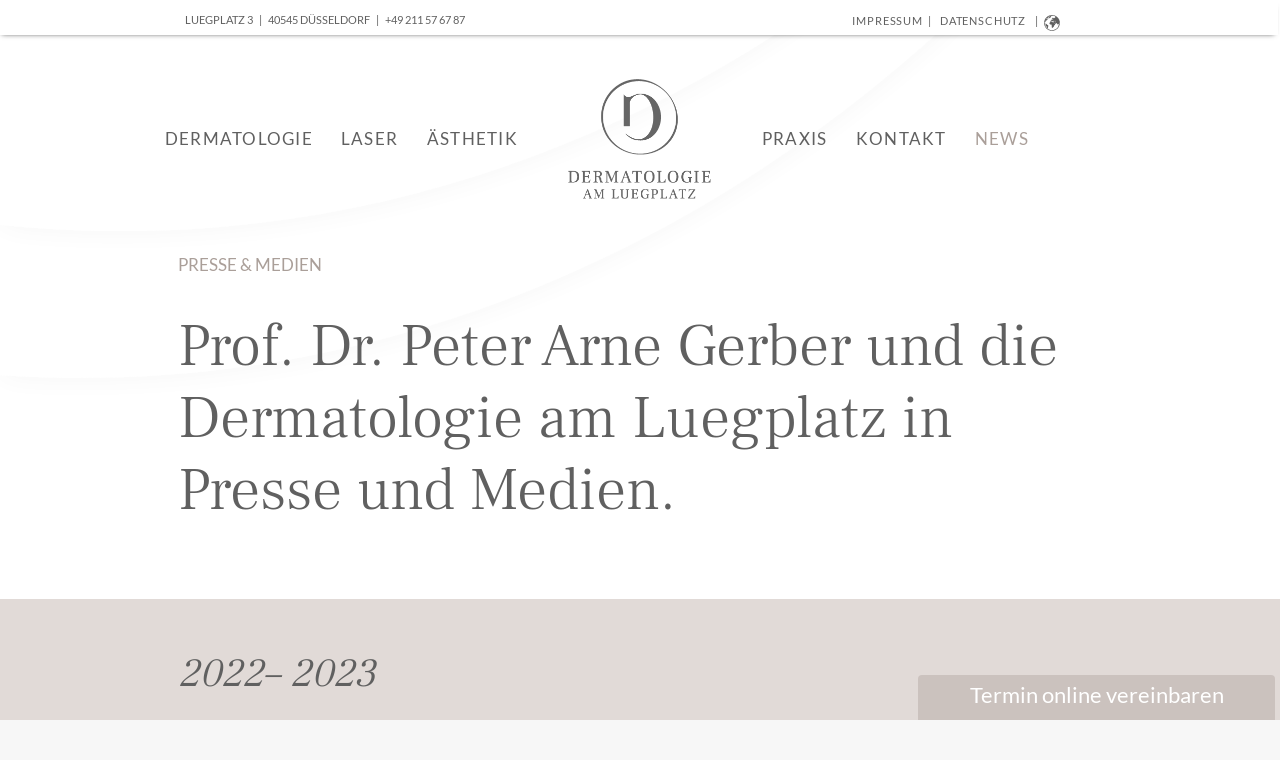

--- FILE ---
content_type: text/html; charset=UTF-8
request_url: https://dermatologie-am-luegplatz.de/presse-medien
body_size: 37651
content:
<!DOCTYPE html><html class="no-touch" lang="de" xmlns="http://www.w3.org/1999/xhtml"><head><meta http-equiv="Content-Type" content="text/html; charset=UTF-8"><meta name="viewport" content="width=device-width, initial-scale=1"><link rel="profile" href="https://gmpg.org/xfn/11"><link rel="pingback" href="https://dermatologie-am-luegplatz.de/xmlrpc.php"><meta name='robots' content='index, follow, max-image-preview:large, max-snippet:-1, max-video-preview:-1' />  <script data-cfasync="false" data-pagespeed-no-defer>var gtm4wp_datalayer_name = "dataLayer";
	var dataLayer = dataLayer || [];</script> <title>Prof. Dr. Peter Arne Gerber in Interviews und anderen Medienberichten</title><meta name="description" content="Prof. Dr. Gerber und die Dermatologie am Luegplatz in Presse und Medien: Interviews, Preise, neue Therapiekonzepte, Erfahrungsberichte, Konferenzergebnisse" /><link rel="canonical" href="https://dermatologie-am-luegplatz.de/presse-medien" /><meta property="og:locale" content="de_DE" /><meta property="og:type" content="article" /><meta property="og:title" content="Prof. Dr. Peter Arne Gerber in Interviews und anderen Medienberichten" /><meta property="og:description" content="Prof. Dr. Gerber und die Dermatologie am Luegplatz in Presse und Medien: Interviews, Preise, neue Therapiekonzepte, Erfahrungsberichte, Konferenzergebnisse" /><meta property="og:url" content="https://dermatologie-am-luegplatz.de/presse-medien" /><meta property="og:site_name" content="Dermatologie am Luegplatz" /><meta property="article:modified_time" content="2023-02-01T12:04:20+00:00" /><meta name="twitter:card" content="summary_large_image" /><meta name="twitter:label1" content="Geschätzte Lesezeit" /><meta name="twitter:data1" content="17 Minuten" /> <script type="application/ld+json" class="yoast-schema-graph">{"@context":"https://schema.org","@graph":[{"@type":"WebPage","@id":"https://dermatologie-am-luegplatz.de/presse-medien","url":"https://dermatologie-am-luegplatz.de/presse-medien","name":"Prof. Dr. Peter Arne Gerber in Interviews und anderen Medienberichten","isPartOf":{"@id":"https://dermatologie-am-luegplatz.de/#website"},"datePublished":"2020-01-23T17:24:09+00:00","dateModified":"2023-02-01T12:04:20+00:00","description":"Prof. Dr. Gerber und die Dermatologie am Luegplatz in Presse und Medien: Interviews, Preise, neue Therapiekonzepte, Erfahrungsberichte, Konferenzergebnisse","inLanguage":"de","potentialAction":[{"@type":"ReadAction","target":["https://dermatologie-am-luegplatz.de/presse-medien"]}]},{"@type":"WebSite","@id":"https://dermatologie-am-luegplatz.de/#website","url":"https://dermatologie-am-luegplatz.de/","name":"Dermatologie am Luegplatz","description":"Haut- und Geschlechtskrankheiten, Ästhetische Dermatologie, Lasermedizin,Allergologie sowie ambulante Operationen","potentialAction":[{"@type":"SearchAction","target":{"@type":"EntryPoint","urlTemplate":"https://dermatologie-am-luegplatz.de/?s={search_term_string}"},"query-input":"required name=search_term_string"}],"inLanguage":"de"}]}</script> <link rel="alternate" type="application/rss+xml" title="Dermatologie am Luegplatz &raquo; Feed" href="https://dermatologie-am-luegplatz.de/feed" /><link rel="alternate" type="application/rss+xml" title="Dermatologie am Luegplatz &raquo; Kommentar-Feed" href="https://dermatologie-am-luegplatz.de/comments/feed" /><link rel='stylesheet' id='wp-block-library-css' href='https://dermatologie-am-luegplatz.de/wp-includes/css/dist/block-library/style.min.css?ver=6.1.9' type='text/css' media='all' /><link rel='stylesheet' id='classic-theme-styles-css' href='https://dermatologie-am-luegplatz.de/wp-includes/css/classic-themes.min.css?ver=1' type='text/css' media='all' /><style id='global-styles-inline-css' type='text/css'>body{--wp--preset--color--black: #000000;--wp--preset--color--cyan-bluish-gray: #abb8c3;--wp--preset--color--white: #ffffff;--wp--preset--color--pale-pink: #f78da7;--wp--preset--color--vivid-red: #cf2e2e;--wp--preset--color--luminous-vivid-orange: #ff6900;--wp--preset--color--luminous-vivid-amber: #fcb900;--wp--preset--color--light-green-cyan: #7bdcb5;--wp--preset--color--vivid-green-cyan: #00d084;--wp--preset--color--pale-cyan-blue: #8ed1fc;--wp--preset--color--vivid-cyan-blue: #0693e3;--wp--preset--color--vivid-purple: #9b51e0;--wp--preset--gradient--vivid-cyan-blue-to-vivid-purple: linear-gradient(135deg,rgba(6,147,227,1) 0%,rgb(155,81,224) 100%);--wp--preset--gradient--light-green-cyan-to-vivid-green-cyan: linear-gradient(135deg,rgb(122,220,180) 0%,rgb(0,208,130) 100%);--wp--preset--gradient--luminous-vivid-amber-to-luminous-vivid-orange: linear-gradient(135deg,rgba(252,185,0,1) 0%,rgba(255,105,0,1) 100%);--wp--preset--gradient--luminous-vivid-orange-to-vivid-red: linear-gradient(135deg,rgba(255,105,0,1) 0%,rgb(207,46,46) 100%);--wp--preset--gradient--very-light-gray-to-cyan-bluish-gray: linear-gradient(135deg,rgb(238,238,238) 0%,rgb(169,184,195) 100%);--wp--preset--gradient--cool-to-warm-spectrum: linear-gradient(135deg,rgb(74,234,220) 0%,rgb(151,120,209) 20%,rgb(207,42,186) 40%,rgb(238,44,130) 60%,rgb(251,105,98) 80%,rgb(254,248,76) 100%);--wp--preset--gradient--blush-light-purple: linear-gradient(135deg,rgb(255,206,236) 0%,rgb(152,150,240) 100%);--wp--preset--gradient--blush-bordeaux: linear-gradient(135deg,rgb(254,205,165) 0%,rgb(254,45,45) 50%,rgb(107,0,62) 100%);--wp--preset--gradient--luminous-dusk: linear-gradient(135deg,rgb(255,203,112) 0%,rgb(199,81,192) 50%,rgb(65,88,208) 100%);--wp--preset--gradient--pale-ocean: linear-gradient(135deg,rgb(255,245,203) 0%,rgb(182,227,212) 50%,rgb(51,167,181) 100%);--wp--preset--gradient--electric-grass: linear-gradient(135deg,rgb(202,248,128) 0%,rgb(113,206,126) 100%);--wp--preset--gradient--midnight: linear-gradient(135deg,rgb(2,3,129) 0%,rgb(40,116,252) 100%);--wp--preset--duotone--dark-grayscale: url('#wp-duotone-dark-grayscale');--wp--preset--duotone--grayscale: url('#wp-duotone-grayscale');--wp--preset--duotone--purple-yellow: url('#wp-duotone-purple-yellow');--wp--preset--duotone--blue-red: url('#wp-duotone-blue-red');--wp--preset--duotone--midnight: url('#wp-duotone-midnight');--wp--preset--duotone--magenta-yellow: url('#wp-duotone-magenta-yellow');--wp--preset--duotone--purple-green: url('#wp-duotone-purple-green');--wp--preset--duotone--blue-orange: url('#wp-duotone-blue-orange');--wp--preset--font-size--small: 13px;--wp--preset--font-size--medium: 20px;--wp--preset--font-size--large: 36px;--wp--preset--font-size--x-large: 42px;--wp--preset--spacing--20: 0.44rem;--wp--preset--spacing--30: 0.67rem;--wp--preset--spacing--40: 1rem;--wp--preset--spacing--50: 1.5rem;--wp--preset--spacing--60: 2.25rem;--wp--preset--spacing--70: 3.38rem;--wp--preset--spacing--80: 5.06rem;}:where(.is-layout-flex){gap: 0.5em;}body .is-layout-flow > .alignleft{float: left;margin-inline-start: 0;margin-inline-end: 2em;}body .is-layout-flow > .alignright{float: right;margin-inline-start: 2em;margin-inline-end: 0;}body .is-layout-flow > .aligncenter{margin-left: auto !important;margin-right: auto !important;}body .is-layout-constrained > .alignleft{float: left;margin-inline-start: 0;margin-inline-end: 2em;}body .is-layout-constrained > .alignright{float: right;margin-inline-start: 2em;margin-inline-end: 0;}body .is-layout-constrained > .aligncenter{margin-left: auto !important;margin-right: auto !important;}body .is-layout-constrained > :where(:not(.alignleft):not(.alignright):not(.alignfull)){max-width: var(--wp--style--global--content-size);margin-left: auto !important;margin-right: auto !important;}body .is-layout-constrained > .alignwide{max-width: var(--wp--style--global--wide-size);}body .is-layout-flex{display: flex;}body .is-layout-flex{flex-wrap: wrap;align-items: center;}body .is-layout-flex > *{margin: 0;}:where(.wp-block-columns.is-layout-flex){gap: 2em;}.has-black-color{color: var(--wp--preset--color--black) !important;}.has-cyan-bluish-gray-color{color: var(--wp--preset--color--cyan-bluish-gray) !important;}.has-white-color{color: var(--wp--preset--color--white) !important;}.has-pale-pink-color{color: var(--wp--preset--color--pale-pink) !important;}.has-vivid-red-color{color: var(--wp--preset--color--vivid-red) !important;}.has-luminous-vivid-orange-color{color: var(--wp--preset--color--luminous-vivid-orange) !important;}.has-luminous-vivid-amber-color{color: var(--wp--preset--color--luminous-vivid-amber) !important;}.has-light-green-cyan-color{color: var(--wp--preset--color--light-green-cyan) !important;}.has-vivid-green-cyan-color{color: var(--wp--preset--color--vivid-green-cyan) !important;}.has-pale-cyan-blue-color{color: var(--wp--preset--color--pale-cyan-blue) !important;}.has-vivid-cyan-blue-color{color: var(--wp--preset--color--vivid-cyan-blue) !important;}.has-vivid-purple-color{color: var(--wp--preset--color--vivid-purple) !important;}.has-black-background-color{background-color: var(--wp--preset--color--black) !important;}.has-cyan-bluish-gray-background-color{background-color: var(--wp--preset--color--cyan-bluish-gray) !important;}.has-white-background-color{background-color: var(--wp--preset--color--white) !important;}.has-pale-pink-background-color{background-color: var(--wp--preset--color--pale-pink) !important;}.has-vivid-red-background-color{background-color: var(--wp--preset--color--vivid-red) !important;}.has-luminous-vivid-orange-background-color{background-color: var(--wp--preset--color--luminous-vivid-orange) !important;}.has-luminous-vivid-amber-background-color{background-color: var(--wp--preset--color--luminous-vivid-amber) !important;}.has-light-green-cyan-background-color{background-color: var(--wp--preset--color--light-green-cyan) !important;}.has-vivid-green-cyan-background-color{background-color: var(--wp--preset--color--vivid-green-cyan) !important;}.has-pale-cyan-blue-background-color{background-color: var(--wp--preset--color--pale-cyan-blue) !important;}.has-vivid-cyan-blue-background-color{background-color: var(--wp--preset--color--vivid-cyan-blue) !important;}.has-vivid-purple-background-color{background-color: var(--wp--preset--color--vivid-purple) !important;}.has-black-border-color{border-color: var(--wp--preset--color--black) !important;}.has-cyan-bluish-gray-border-color{border-color: var(--wp--preset--color--cyan-bluish-gray) !important;}.has-white-border-color{border-color: var(--wp--preset--color--white) !important;}.has-pale-pink-border-color{border-color: var(--wp--preset--color--pale-pink) !important;}.has-vivid-red-border-color{border-color: var(--wp--preset--color--vivid-red) !important;}.has-luminous-vivid-orange-border-color{border-color: var(--wp--preset--color--luminous-vivid-orange) !important;}.has-luminous-vivid-amber-border-color{border-color: var(--wp--preset--color--luminous-vivid-amber) !important;}.has-light-green-cyan-border-color{border-color: var(--wp--preset--color--light-green-cyan) !important;}.has-vivid-green-cyan-border-color{border-color: var(--wp--preset--color--vivid-green-cyan) !important;}.has-pale-cyan-blue-border-color{border-color: var(--wp--preset--color--pale-cyan-blue) !important;}.has-vivid-cyan-blue-border-color{border-color: var(--wp--preset--color--vivid-cyan-blue) !important;}.has-vivid-purple-border-color{border-color: var(--wp--preset--color--vivid-purple) !important;}.has-vivid-cyan-blue-to-vivid-purple-gradient-background{background: var(--wp--preset--gradient--vivid-cyan-blue-to-vivid-purple) !important;}.has-light-green-cyan-to-vivid-green-cyan-gradient-background{background: var(--wp--preset--gradient--light-green-cyan-to-vivid-green-cyan) !important;}.has-luminous-vivid-amber-to-luminous-vivid-orange-gradient-background{background: var(--wp--preset--gradient--luminous-vivid-amber-to-luminous-vivid-orange) !important;}.has-luminous-vivid-orange-to-vivid-red-gradient-background{background: var(--wp--preset--gradient--luminous-vivid-orange-to-vivid-red) !important;}.has-very-light-gray-to-cyan-bluish-gray-gradient-background{background: var(--wp--preset--gradient--very-light-gray-to-cyan-bluish-gray) !important;}.has-cool-to-warm-spectrum-gradient-background{background: var(--wp--preset--gradient--cool-to-warm-spectrum) !important;}.has-blush-light-purple-gradient-background{background: var(--wp--preset--gradient--blush-light-purple) !important;}.has-blush-bordeaux-gradient-background{background: var(--wp--preset--gradient--blush-bordeaux) !important;}.has-luminous-dusk-gradient-background{background: var(--wp--preset--gradient--luminous-dusk) !important;}.has-pale-ocean-gradient-background{background: var(--wp--preset--gradient--pale-ocean) !important;}.has-electric-grass-gradient-background{background: var(--wp--preset--gradient--electric-grass) !important;}.has-midnight-gradient-background{background: var(--wp--preset--gradient--midnight) !important;}.has-small-font-size{font-size: var(--wp--preset--font-size--small) !important;}.has-medium-font-size{font-size: var(--wp--preset--font-size--medium) !important;}.has-large-font-size{font-size: var(--wp--preset--font-size--large) !important;}.has-x-large-font-size{font-size: var(--wp--preset--font-size--x-large) !important;}
.wp-block-navigation a:where(:not(.wp-element-button)){color: inherit;}
:where(.wp-block-columns.is-layout-flex){gap: 2em;}
.wp-block-pullquote{font-size: 1.5em;line-height: 1.6;}</style><link rel='stylesheet' id='contact-form-7-css' href='https://dermatologie-am-luegplatz.de/wp-content/cache/autoptimize/autoptimize_single_443a0083792b1ca61e8116184cb5901e.php?ver=5.7.3' type='text/css' media='all' /><link rel='stylesheet' id='uncode-style-css' href='https://dermatologie-am-luegplatz.de/wp-content/cache/autoptimize/autoptimize_single_6599673e5c874ac13690cb470d08176c.php?ver=500675138' type='text/css' media='all' /><style id='uncode-style-inline-css' type='text/css'>@media (max-width: 959px) { .navbar-brand > * { height: 100px !important;}}
@media (min-width: 960px) { .limit-width { max-width: 996px; margin: auto;}}
.menu-primary ul.menu-smart > li > a, .menu-primary ul.menu-smart li.dropdown > a, .menu-primary ul.menu-smart li.mega-menu > a, .vmenu-container ul.menu-smart > li > a, .vmenu-container ul.menu-smart li.dropdown > a { text-transform: uppercase; }
body.menu-custom-padding .col-lg-0.logo-container, body.menu-custom-padding .col-lg-2.logo-container, body.menu-custom-padding .col-lg-12 .logo-container, body.menu-custom-padding .col-lg-4.logo-container { padding-top: 27px; padding-bottom: 27px; }
body.menu-custom-padding .col-lg-0.logo-container.shrinked, body.menu-custom-padding .col-lg-2.logo-container.shrinked, body.menu-custom-padding .col-lg-12 .logo-container.shrinked, body.menu-custom-padding .col-lg-4.logo-container.shrinked { padding-top: 18px; padding-bottom: 18px; }
@media (max-width: 959px) { body.menu-custom-padding .menu-container .logo-container { padding-top: 27px !important; padding-bottom: 27px !important; } }
#changer-back-color { transition: background-color 1000ms cubic-bezier(0.25, 1, 0.5, 1) !important; } #changer-back-color > div { transition: opacity 1000ms cubic-bezier(0.25, 1, 0.5, 1) !important; } body.bg-changer-init.disable-hover .main-wrapper .style-light,  body.bg-changer-init.disable-hover .main-wrapper .style-light h1,  body.bg-changer-init.disable-hover .main-wrapper .style-light h2, body.bg-changer-init.disable-hover .main-wrapper .style-light h3, body.bg-changer-init.disable-hover .main-wrapper .style-light h4, body.bg-changer-init.disable-hover .main-wrapper .style-light h5, body.bg-changer-init.disable-hover .main-wrapper .style-light h6, body.bg-changer-init.disable-hover .main-wrapper .style-light a, body.bg-changer-init.disable-hover .main-wrapper .style-dark, body.bg-changer-init.disable-hover .main-wrapper .style-dark h1, body.bg-changer-init.disable-hover .main-wrapper .style-dark h2, body.bg-changer-init.disable-hover .main-wrapper .style-dark h3, body.bg-changer-init.disable-hover .main-wrapper .style-dark h4, body.bg-changer-init.disable-hover .main-wrapper .style-dark h5, body.bg-changer-init.disable-hover .main-wrapper .style-dark h6, body.bg-changer-init.disable-hover .main-wrapper .style-dark a { transition: color 1000ms cubic-bezier(0.25, 1, 0.5, 1) !important; }</style><link rel='stylesheet' id='uncode-custom-style-css' href='https://dermatologie-am-luegplatz.de/wp-content/cache/autoptimize/autoptimize_single_8a3525000cb7c1f67760676a2f669b39.php?ver=603507561' type='text/css' media='all' /><style id='uncode-custom-style-inline-css' type='text/css'>.footer-scroll-top {bottom:5%;}.gerber-footer-unterseiten .gerber-subheadline-klein-margintop {max-width:300px;}.dal-gala-siegel-footer {-webkit-box-shadow:10px 10px 10px -8px rgba(0,0,0,0.14);-moz-box-shadow:10px 10px 10px -8px rgba(0,0,0,0.14);box-shadow:10px 10px 10px -8px rgba(0,0,0,0.14);}.safe-bindestrich {white-space:nowrap;}#videobereich {background-color:#ffffff;position:relative;height:0;padding-bottom:56.25%;}.videoextern {background-color:#ffffff;position:absolute;top:0;left:0;width:100%;height:100%;}.gerber-links-deaktivieren a, .gerber-links-deaktivieren .btn, .gerber-links-deaktivieren .btn a {pointer-events:none;}body:not(.menu-force-opacity)[class*="hmenu-"] .menu-primary.is_stuck .menu-container {background-color:rgba(255, 255, 255, 0.97);}body.menu-custom-padding .col-lg-0.logo-container.shrinked, body.menu-custom-padding .col-lg-12 .logo-container.shrinked {padding-top:50px;padding-bottom:18px;}.is_stuck #main-logo .navbar-brand img {width:auto;height:80%;display:block;margin:auto;padding-top:10px !important;}.menu-sticky #menu-gerber-mainmenue {top:17px;}.row.limit-width.row-parent.row-header {padding-bottom:0;}@media screen and (max-width:600px) {.gerber-general-margintop {margin-top:0 !important;}}.menu-wrapper.menu-sticky {position:fixed;top:0;z-index:9999;}@media (max-width:980px) {#menu-topbar-1 a {display:none;}}.top-menu {background-color:rgb(255, 255, 255);-webkit-box-shadow:0px 3px 5px -4px rgba(0, 0, 0, 0.75);-moz-box-shadow:0px 3px 5px -4px rgba(0, 0, 0, 0.75);box-shadow:0px 3px 5px -4px rgba(0, 0, 0, 0.75);height:35px;}#menu-topbar .gerber-topbar-adresse {padding-top:5px !important;}#menu-topbar .gerber-topbar-adresse a {color:rgb(96, 96, 96);}#menu-topbar a,.top-menu a {font-size:11px;}li#menu-item-2826 {vertical-align:text-top;}li#menu-item-2840 {margin-left:-16px;}li#menu-item-2826 {margin-left:-18px;padding-right:40px;margin-top:0px;}@media (max-width:768px){.menu-bloginfo .menu-bloginfo-inner > * {margin-top:15px;}}@media (min-width:961px){li#menu-item-2842 {display:none !important;}}@media (min-width:961px) { li#menu-item-3597 {display:none !important; }}.submenu-dark .menu-horizontal .menu-smart ul {background-color:rgb(255, 255, 255);}.submenu-light .menu-smart ul a {color:rgb(96, 96, 96);}.submenu-dark .menu-smart ul a {color:rgb(96, 96, 96);}@media (min-width:960px) {body[class*="hmenu-"] .submenu-dark .menu-smart ul a:hover, body[class*="hmenu-"] .submenu-dark .menu-smart ul a:focus {color:rgb(170, 159, 153);background-color:rgba(0, 0, 0, 0.03);}}.window-scrolled .menu-container.menu-hide {background-color:rgba(255, 255, 255, 0.9) !important;}.menu-hide {background-color:rgba(255, 255, 255, 0.9);}ul.menu-smart a {letter-spacing:0.075em !important;}.submenu-light .menu-horizontal .menu-smart ul {background-color:rgba(255, 255, 255, 0.9);border-radius:8px;border:2px solid rgba(255, 255, 255, 0.9);}.drop-menu a {border-radius:8px !important;}@media screen and (orientation:portrait) and (max-width:1200px) {body.menu-custom-padding .menu-container .logo-container {background-color:rgba(255, 255, 255, 0.9);}}.uncode_text_column.gerber-subheadline-klein-margintop {margin-top:20px !important;}.dal-heading-drittel {margin-top:9px !important;}@media (max-width:1920px) {.gerber-special-z-index {top:6% !important;}}@media (max-width:1280px) {.gerber-special-z-index {top:7% !important;}}@media (max-width:767px) {.gerber-special-z-index {top:3% !important;}}@media (max-width:1022px) {.gerber-startseite-kreise,.gerber-start-kreise {display:none;}}.gerber-startseite-startbild {min-height:575px;}@media (min-width:767px) {p {font-size:calc(0.96875rem + ((1vw - 0px) * 0.0521));}}@media (max-width:959px) { .h1:not([class*="fontsize-"]) { font-size:calc(2.125rem + ((1vw - 4.8px) * 4.5833));}}@media (min-width:1920px) { .h1:not([class*="fontsize-"]) {font-size:60px !important;}}.h2:not([class*="fontsize-"]){font-size:calc(1.5rem + ((1vw - 0px) * 1.0938));}@media (min-width:1920px) {.h2:not([class*="fontsize-"]){font-size:50px;}}.h3:not([class*="fontsize-"]){font-size:calc(1.125rem + ((1vw - 4.8px) * 0.3472));}@media (min-width:1920px) {.h3:not([class*="fontsize-"]){font-size:23px;}} .h4:not([class*="fontsize-"]) {font-size:calc(1.5rem + ((1vw - 0px) * 0.4167));}@media (min-width:1920px) {.h4:not([class*="fontsize-"]) {font-size:32px;}}.uncode-wrapper.uncode-list ul li {margin-bottom:10px;padding-left:5px;}blockquote p {color:#fff !important;font-family:frank ruhl libre modified;font-size:calc(1.25rem + ((1vw - 4.8px) * 0.2083));font-style:italic;letter-spacing:0.02em;line-height:1.5;}blockquote {border:none !important;margin:0;padding:0;}@media (min-width:1920px) {blockquote p{font-size:23px;}}.DAL-auf-einen-blick.row-container {border-radius:9px;}.btn-container .btn {padding:5px 8px 5px 8px !important;font-size:16.5px !important;font-weight:500 !important;font-family:lato-modified, -apple-system, BlinkMacSystemFont, "Segoe UI", Roboto, Oxygen-Sans, Ubuntu, Cantarell, "Helvetica Neue", sans-serif !important;letter-spacing:1px !important;}div#cookie-notice {min-width:10%;margin:0 auto !important;right:0;max-width:600px;}@media screen and (max-width:600px) {.main-container .row-container .single-h-padding {padding-left:5%;padding-right:5%;}}div#cookie-notice {margin-bottom:30% !important;background-color:rgb(96, 96, 96) !important;}@media (max-width:580px) {.gerber-textblock-spalte-no-padding-top {padding-top:0 !important;}}svg path {filter:drop-shadow(1.2px 1.2px 0.6px rgba(0, 0, 0, 0.08));}.uncode_text_column.menuecopy {margin-top:18px !important;}@media screen and (max-width:580px) {.uncode_text_column.menuecopy {margin-top:0 !important;}}@media (max-width:1023px) {.gerber-empty-space-angebot {display:none;}}@media (max-width:767px) {.gerber-stoerer {display:none;}}.gerber-stoerer {position:absolute !important;z-index:999 !important;}.stoerer .header-wrapper .uncode-slider .row-child {margin-top:-30px;position:absolute !important;}@media (max-width:580px) {.stoerer-spalte {margin-top:-50% !important;}}@media (min-width:580px) and (max-width:980px) {.stoerer-spalte {margin-top:-20% !important;}}@media (min-width:980px) and (max-width:1680px) {.stoerer-spalte {top:-30px !important;}}.stoerer-bild {min-width:200px;max-width:240px;}@media (min-width:1480px) {.stoerer-bild {margin-left:-50%;}}@media (min-width:980px) {.gerber-spalte-parallax-bilder {min-width:920px;}.gerber-spalte-parallax {min-width:750px;}}@media (min-width:980px) and (max-width:1280px) {.gerber-spalte-parallax-bilder {min-width:720px;}.gerber-spalte-parallax {min-width:550px;}}@media (min-width:980px) and (max-width:1280px) {.gerber-spalte-parallax-bilder .shift_y_neg_quad,.gerber-spalte-parallax-bilder .shift_y_neg_quad:not(.shift_y_fixed) {margin-top:-95% !important;}}@media screen and (max-width:600px) {.gerber-unterseiten-startbild-responsiv {margin-right:-50px;margin-bottom:0;z-index:0;}}@media screen and (min-width:600px) {.gerber-unterseiten-startbild-responsiv {margin-right:-300px;margin-bottom:-100px;z-index:-1;}}.img-circle {pointer-events:all !important;cursor:pointer;}.t-entry-meta span {font-size:calc(0.9375rem + ((1vw - 0px) * 0.2604)) !important;font-weight:300 !important;}@media (min-width:1920px) {.t-overlay-text.t-entry-meta span {font-size:20px;}}.panel-title>a {padding:9px 0 9px 0;}.panel-title>a span::after {font-family:"uncodeicon";content:"\f107";}.panel-title.active>a span::after {content:"\f106";}.panel-body .row-container {background-color:rgb(240, 237, 235);}.panel-group .panel+.panel {margin-top:6px;margin-bottom:6px;}.panel,.panel-group .panel-heading+.panel-collapse .panel-body {border:none;}.panel-body {background-color:rgb(240, 237, 235);margin:8px 0 8px 0;border-radius:9px;}.panel-title>a {padding-left:5% !important;padding-right:5% !important;}.panel-title {background-color:#cbc2be;text-align:center;border-radius:8px !important;}.panel-title>a span {font-weight:500 !important;}.panel-title:hover {background-color:#e1dad7;}.panel-title.active {background-color:#e1dad7;color:#606060;}.panel-title.active span {color:#606060;opacity:1 !important;}.panel-title>a span {font-size:16px;}@media (max-width:800px) {.panel-title {text-align:left;line-height:1.4;}.panel-title>a span {font-size:14px;}}.style-light .panel-title>a,.style-light .panel-title>a:focus {color:rgb(255, 255, 255) !important;}input:focus,textarea:focus,select:focus,:focus {opacity:1 !important;}.panel-title.active:focus {opacity:1 !important;}.panel-title>a span::after {margin-top:-8px;font-size:25px;margin-right:2%;}.style-light .panel-title>a span::after {color:rgb(255, 255, 255) !important;}.style-light .panel-title.active>a span::after {color:#606060 !important;}.gerber-accordion-zwei-spalten-abstand-rechtespalte {height:137px;}.panel-body .uncell .uncode_text_column {padding:0 25px 0 25px !important;margin-bottom:18px;}@media (max-width:767px) {.panel-body .uncell .uncode_text_column {padding:0 15px 0 15px !important;}}@media (max-width:980px) {.panel-body .uncell .uncode-single-media {padding:5% 5% 36px 5% !important;}.gerber-accordion-bildlinkespalte .uncode-single-media.text-right {padding-bottom:0 !important;margin:0 !important;}}.panel-body .uncell .uncode-single-media {padding:10px 25px 25px 25px !important;}.gerber-ebenen-on-top {z-index:500 !important;}.gerber-footer-unterseiten .limit-width {max-width:1400px;}@media screen and (max-width:2020px) {.gerber-footer-unterseiten .limit-width {max-width:90%;}}@media screen and (min-width:1500px) {.gerber-footer-unterseiten-responsive {display:none;}}@media screen and (max-width:1500px) {.gerber-footer-unterseiten-desktop {display:none;}}@media screen and (max-width:1500px) {.dal-unterseiten-spalte-siegel {display:none;}}@media screen and (min-width:1500px) {.dal-unterseiten-spalte-siegel-mobile {display:none;}}.gerber-footer-cf7-abstand .wpcf7 {margin-top:25px !important;}.gerber-footer-unterseiten .wpcf7-form-control {background-color:rgb(255, 255, 255) !important;}.gerber-footer-unterseiten .wpcf7-form-control.wpcf7-textarea {background-color:rgb(255, 255, 255) !important;}.site-footer p {font-size:16.5px;}.gerber-oeffnungszeiten span {display:flex !important;justify-content:space-between;}.gerber-oeffnungszeiten-padding {padding-left:28px;padding-left:12px;float:right;}.gerber-oeffnungszeiten>p:nth-child(1)>span:nth-child(7)>span:nth-child(1) {padding-right:88px !important;}.heading-text.el-text.gerber-oeffnungszeiten {margin-top:20px !important;}@media screen and (max-width:1044px) {.site-footer p {font-size:13.5px;}.gerber-oeffnungszeiten>p:nth-child(1)>span:nth-child(7)>span:nth-child(1) {padding-right:72px !important;}}input,input.wpcf7-form-control,.wpcf7-form-control.wpcf7-textarea {border-width:2px !important;border-color:#e1dad7;border-radius:10px;}.webkit input[type=checkbox],.webkit input[type=radio],.android input[type=checkbox],.android input[type=radio] {border:1px solid #c6bfbc;}.shadow-inset-form,input,textarea,select,.seldiv,.select2-choice,.select2-selection--single {-webkit-box-shadow:none;-moz-box-shadow:none;box-shadow:none;}.wpcf7-form p {font-size:10px !important;font-family:"Verdana";font-weight:100;line-height:15px;}.wpcf7-form-control.wpcf7-acceptance {background-color:#e1dad7 !important;}.wpcf7-list-item {border:1px solid rgb(0, 0, 0);}.wpcf7-form-control.wpcf7-text {width:100%;}.wpcf7-form-control.wpcf7-textarea {background-color:#e1dad7 !important;}.wpcf7-form-control {background-color:#e1dad7 !important;}.wpcf7-form-control.wpcf7-submit {color:#575756;}::placeholder {opacity:1 !important;}::-webkit-input-placeholder {opacity:1 !important;color:#575756;}:-ms-input-placeholder {opacity:1 !important;color:#575756;}::placeholder {opacity:1 !important;color:#575756;}.wpcf7-form-control.wpcf7-textarea {height:100px;}.wpcf7-list-item {margin-bottom:160px !important;float:left;}@media screen and (max-width:767px) {div.wpcf7-inline-wrapper:nth-child(2)>p:nth-child(1),div.wpcf7-inline-wrapper:nth-child(2)>p:nth-child(2) {width:100% !important;padding-top:10px;padding-left:0;padding-right:0;}.wpcf7-inline-wrapper .wpcf7-inline-field:first-child,div.wpcf7-inline-wrapper:nth-child(3)>p:nth-child(2) {width:100% !important;padding-left:0;padding-right:0;border-radius:10px;}}.wpcf7-form-control.wpcf7-select {border-radius:10px !important;}.wpcf7 span.wpcf7-not-valid-tip {color:rgb(255, 0, 0) !important;}.wpcf7-list-item {border:none;}label {line-height:1.5;}@media (max-width:767px) {.villa-contactform-spalten.wpcf7-inline-field {width:100%;padding-left:0;}}.gerber-oeffnungszeiten span { display:block !important;justify-content:space-around;}.vc_custom_heading_wrap.gerber-oeffnungszeiten {max-width:270px !important;}.pum-content.popmake-content {font-size:12px;}@media (min-width:700px) {div#popmake-3767 {width:620px !important; }.pum-content.popmake-content {font-size:15px;}}#popmake-3767 > div > div > div.row.single-top-padding.single-bottom-padding.no-h-padding.full-width.row-parent > div > div {padding:0;}.pum-theme-3765 .pum-content+.pum-close, .pum-theme-content-only .pum-content+.pum-close {width:60px;font-size:37px !important;height:60px;}#pum-3767 {z-index:9999;}.gerber-content-kreise {display:none !important;}</style><link rel='stylesheet' id='child-style-css' href='https://dermatologie-am-luegplatz.de/wp-content/cache/autoptimize/autoptimize_single_1ba83ff3c49183ce5d937ba5048ccaa0.php?ver=500675138' type='text/css' media='all' /><link rel='stylesheet' id='borlabs-cookie-css' href='https://dermatologie-am-luegplatz.de/wp-content/cache/autoptimize/autoptimize_single_5b0e7b13f8dac63983b78026ac99d245.php?ver=2.2.61-119' type='text/css' media='all' /><link rel='stylesheet' id='tablepress-default-css' href='https://dermatologie-am-luegplatz.de/wp-content/tablepress-combined.min.css?ver=24' type='text/css' media='all' /><link rel='stylesheet' id='uncode-icons-css' href='https://dermatologie-am-luegplatz.de/wp-content/cache/autoptimize/autoptimize_single_0b34f8d5e91e5c7917b9d4fa2d47a303.php?ver=603507561' type='text/css' media='all' /><link rel='stylesheet' id='cf7cf-style-css' href='https://dermatologie-am-luegplatz.de/wp-content/cache/autoptimize/autoptimize_single_f121cbe481654c96ce787303a88233a9.php?ver=2.3.3' type='text/css' media='all' /> <script type='text/javascript' src='https://dermatologie-am-luegplatz.de/wp-includes/js/jquery/jquery.min.js?ver=3.6.1' id='jquery-core-js'></script> <script type='text/javascript' src='https://dermatologie-am-luegplatz.de/wp-includes/js/jquery/jquery-migrate.min.js?ver=3.3.2' id='jquery-migrate-js'></script> <script type='text/javascript' src='/wp-content/themes/uncode/library/js/ai-uncode.js' id='uncodeAI' data-async='true' data-home='/' data-path='/' data-breakpoints-images='258,516,720,1032,1440,2064,2880' id='ai-uncode-js'></script> <script type='text/javascript' id='uncode-init-js-extra'>var SiteParameters = {"days":"days","hours":"hours","minutes":"minutes","seconds":"seconds","constant_scroll":"on","scroll_speed":"2","parallax_factor":"0.2","loading":"Loading\u2026","slide_name":"slide","slide_footer":"footer","ajax_url":"https:\/\/dermatologie-am-luegplatz.de\/wp-admin\/admin-ajax.php","nonce_adaptive_images":"48b3354b97","nonce_srcset_async":"f9592076cc","enable_debug":"","block_mobile_videos":"","is_frontend_editor":"","main_width":["1000","px"],"mobile_parallax_allowed":"","wireframes_plugin_active":"","sticky_elements":"off","lazyload_type":"","resize_quality":"90","register_metadata":"","bg_changer_time":"1000","update_wc_fragments":"1","optimize_shortpixel_image":"","custom_cursor_selector":"[href], .trigger-overlay, .owl-next, .owl-prev, .owl-dot, input[type=\"submit\"], button[type=\"submit\"], a[class^=\"ilightbox\"], .ilightbox-thumbnail, .ilightbox-prev, .ilightbox-next, .overlay-close, .unmodal-close, .qty-inset > span, .share-button li, .uncode-post-titles .tmb.tmb-click-area, .btn-link, .tmb-click-row .t-inside, .lg-outer button, .lg-thumb img","mobile_parallax_animation":"","lbox_enhanced":"","native_media_player":"1","vimeoPlayerParams":"?autoplay=0","ajax_filter_key_search":"key","ajax_filter_key_unfilter":"unfilter","uncode_adaptive":"1","ai_breakpoints":"258,516,720,1032,1440,2064,2880","uncode_adaptive_async":"1"};</script> <script type='text/javascript' src='https://dermatologie-am-luegplatz.de/wp-content/themes/uncode/library/js/init.js?ver=603507561' id='uncode-init-js'></script> <link rel="https://api.w.org/" href="https://dermatologie-am-luegplatz.de/wp-json/" /><link rel="alternate" type="application/json" href="https://dermatologie-am-luegplatz.de/wp-json/wp/v2/pages/2729" /><link rel="EditURI" type="application/rsd+xml" title="RSD" href="https://dermatologie-am-luegplatz.de/xmlrpc.php?rsd" /><link rel="wlwmanifest" type="application/wlwmanifest+xml" href="https://dermatologie-am-luegplatz.de/wp-includes/wlwmanifest.xml" /><meta name="generator" content="WordPress 6.1.9" /><link rel='shortlink' href='https://dermatologie-am-luegplatz.de/?p=2729' /><link rel="alternate" type="application/json+oembed" href="https://dermatologie-am-luegplatz.de/wp-json/oembed/1.0/embed?url=https%3A%2F%2Fdermatologie-am-luegplatz.de%2Fpresse-medien" /><link rel="alternate" type="text/xml+oembed" href="https://dermatologie-am-luegplatz.de/wp-json/oembed/1.0/embed?url=https%3A%2F%2Fdermatologie-am-luegplatz.de%2Fpresse-medien&#038;format=xml" />  <script data-borlabs-script-blocker-id='analyticsjs' type='text/template'>(function(i,s,o,g,r,a,m){i['GoogleAnalyticsObject']=r;i[r]=i[r]||function(){
(i[r].q=i[r].q||[]).push(arguments)},i[r].l=1*new Date();a=s.createElement(o),
m=s.getElementsByTagName(o)[0];a.async=1;a.src=g;m.parentNode.insertBefore(a,m)
})(window,document,'script','https://www.google-analytics.com/analytics.js','ga');

ga('create', 'UA-161967559-1', 'auto');
ga('set', 'anonymizeIp', true);

ga('send', 'pageview');</script>    <script async src="https://www.googletagmanager.com/gtag/js?id=G-JL344YKLB4"></script> <script>window.dataLayer = window.dataLayer || [];
  function gtag(){dataLayer.push(arguments);}
  gtag('js', new Date());

  gtag('config', 'G-JL344YKLB4');</script> 
 <script data-cfasync="false" data-pagespeed-no-defer type="text/javascript">var dataLayer_content = {"pagePostType":"page","pagePostType2":"single-page","pagePostAuthor":"april5"};
	dataLayer.push( dataLayer_content );</script> <script data-cfasync="false">(function(w,d,s,l,i){w[l]=w[l]||[];w[l].push({'gtm.start':
new Date().getTime(),event:'gtm.js'});var f=d.getElementsByTagName(s)[0],
j=d.createElement(s),dl=l!='dataLayer'?'&l='+l:'';j.async=true;j.src=
'//www.googletagmanager.com/gtm.js?id='+i+dl;f.parentNode.insertBefore(j,f);
})(window,document,'script','dataLayer','GTM-TQPBPP8W');</script> <style type="text/css">.recentcomments a{display:inline !important;padding:0 !important;margin:0 !important;}</style><link rel="icon" href="https://dermatologie-am-luegplatz.de/wp-content/uploads/2020/03/favicon-dal-150x150.png" sizes="32x32" /><link rel="icon" href="https://dermatologie-am-luegplatz.de/wp-content/uploads/2020/03/favicon-dal-300x300.png" sizes="192x192" /><link rel="apple-touch-icon" href="https://dermatologie-am-luegplatz.de/wp-content/uploads/2020/03/favicon-dal-300x300.png" /><meta name="msapplication-TileImage" content="https://dermatologie-am-luegplatz.de/wp-content/uploads/2020/03/favicon-dal-300x300.png" /><style type="text/css" data-type="vc_custom-css">.gerber-hyaluronbehandlungen-kreise {
	z-index: 0;
	position: absolute;
	top: 0;
	left: 0;

}



/*--------- DAL CONTENT-KREISE WEISS TRANSPARENT  ---------*/

.gerber-content-kreise {
	z-index: 2;
	position: absolute;
	top: 150%;
    right:0;
    overflow: hidden !important;
}


@media (max-width:767px){
.gerber-content-kreise {
 display:none;
}}


/*--------- DAL CONTENT BILD RECHTE SPALTE OFF-GRID Gross ---------*/

.gerber-bilder-rechtespalte-gross {
    min-width: 920px;
    top: -200px !important;
    left: -100px;
}


@media (min-width:980px) and (max-width:1280px) {
.gerber-bilder-rechtespalte-gross {
  min-width:720px;
  top: -300px !important;
 }
 .gerber-spalte-parallax {
  min-width:550px;
 }
}

/*--------- DAL CONTENT BILDER RECHTE SPALTE OFF-GRID Klein ---------*/


.gerber-bilder-rechtespalte-klein {
    margin-right: -250px;
    min-width: 150px;
    top: 20px !important;
}

@media (max-width:1280px){
.gerber-bilder-rechtespalte-klein {
max-width: 600px;
top: 15px !important;
}}



@media (max-width:1023px){
.gerber-bilder-rechtespalte-klein {
    margin-right: -20px;
    top: 30px !important;
    min-width: unset;
     margin-left: 0;
}}

/*--------- DAL CONTENT BILD LINKE SPALTE OFF-GRID Gross ---------*/
.gerber-bilder-linkespalte-gross {
    margin-left: -525px;
    min-width: 800px;
    top: -170px !important;
}

@media (max-width:1280px){
.gerber-bilder-linkespalte-gross {
    margin-left: -160px;
    min-width: 500px;
    top: -300px !important;
}}





/*--------- DAL CONTENT BILDER LINKE SPALTE OFF-GRID Klein ---------*/
.gerber-bilder-linkespalte-klein {
    margin-left: -200px;
    min-width: 150px;
    top: 20px !important;
}

@media (max-width:1280px){
.gerber-bilder-linkespalte-klein {
    margin-left: -100px;
min-width: 550px;
top: 0 !important;
}}



@media (max-width:1023px){
.gerber-bilder-linkespalte-klein {
    margin-right: -20px;
    top: 30px !important;
    min-width: unset;
     margin-left: 0;
}}


input[type="checkbox"], input[type="radio"] {
    width: 20px !important;
}


body.textual-accent-color .post-content p:not(.entry-small):not(.panel-title):not(.t-entry-member-social) a:not(.btn)._brlbs-btn._brlbs-icon-play-white {
    color: #fff !important;
}

body.textual-accent-color .post-content p:not(.entry-small):not(.panel-title):not(.t-entry-member-social) a:not(.btn)._brlbs-btn._brlbs-icon-play-white:hover {
    color: #000 !important;
}


/*--------- Tripple Padding Responsive ---------*/

@media (max-width:600px) {
.row.triple-top-padding.single-bottom-padding.single-h-padding.limit-width.row-parent {
    padding-top: 27px;
}
}</style><noscript><style>.wpb_animate_when_almost_visible { opacity: 1; }</style></noscript></head><body data-rsssl=1 class="page-template-default page page-id-2729  style-color-lxmt-bg hormenu-position-left hmenu hmenu-center-split header-full-width main-center-align menu-mobile-animated menu-mobile-transparent menu-custom-padding textual-accent-color menu-sticky-mobile menu-mobile-centered menu-has-cta mobile-parallax-not-allowed ilb-no-bounce unreg adaptive-images-async qw-body-scroll-disabled wpb-js-composer js-comp-ver-6.9.0.1 vc_responsive" data-border="0"><div id="vh_layout_help"></div><svg xmlns="http://www.w3.org/2000/svg" viewBox="0 0 0 0" width="0" height="0" focusable="false" role="none" style="visibility: hidden; position: absolute; left: -9999px; overflow: hidden;" ><defs><filter id="wp-duotone-dark-grayscale"><feColorMatrix color-interpolation-filters="sRGB" type="matrix" values=" .299 .587 .114 0 0 .299 .587 .114 0 0 .299 .587 .114 0 0 .299 .587 .114 0 0 " /><feComponentTransfer color-interpolation-filters="sRGB" ><feFuncR type="table" tableValues="0 0.49803921568627" /><feFuncG type="table" tableValues="0 0.49803921568627" /><feFuncB type="table" tableValues="0 0.49803921568627" /><feFuncA type="table" tableValues="1 1" /></feComponentTransfer><feComposite in2="SourceGraphic" operator="in" /></filter></defs></svg><svg xmlns="http://www.w3.org/2000/svg" viewBox="0 0 0 0" width="0" height="0" focusable="false" role="none" style="visibility: hidden; position: absolute; left: -9999px; overflow: hidden;" ><defs><filter id="wp-duotone-grayscale"><feColorMatrix color-interpolation-filters="sRGB" type="matrix" values=" .299 .587 .114 0 0 .299 .587 .114 0 0 .299 .587 .114 0 0 .299 .587 .114 0 0 " /><feComponentTransfer color-interpolation-filters="sRGB" ><feFuncR type="table" tableValues="0 1" /><feFuncG type="table" tableValues="0 1" /><feFuncB type="table" tableValues="0 1" /><feFuncA type="table" tableValues="1 1" /></feComponentTransfer><feComposite in2="SourceGraphic" operator="in" /></filter></defs></svg><svg xmlns="http://www.w3.org/2000/svg" viewBox="0 0 0 0" width="0" height="0" focusable="false" role="none" style="visibility: hidden; position: absolute; left: -9999px; overflow: hidden;" ><defs><filter id="wp-duotone-purple-yellow"><feColorMatrix color-interpolation-filters="sRGB" type="matrix" values=" .299 .587 .114 0 0 .299 .587 .114 0 0 .299 .587 .114 0 0 .299 .587 .114 0 0 " /><feComponentTransfer color-interpolation-filters="sRGB" ><feFuncR type="table" tableValues="0.54901960784314 0.98823529411765" /><feFuncG type="table" tableValues="0 1" /><feFuncB type="table" tableValues="0.71764705882353 0.25490196078431" /><feFuncA type="table" tableValues="1 1" /></feComponentTransfer><feComposite in2="SourceGraphic" operator="in" /></filter></defs></svg><svg xmlns="http://www.w3.org/2000/svg" viewBox="0 0 0 0" width="0" height="0" focusable="false" role="none" style="visibility: hidden; position: absolute; left: -9999px; overflow: hidden;" ><defs><filter id="wp-duotone-blue-red"><feColorMatrix color-interpolation-filters="sRGB" type="matrix" values=" .299 .587 .114 0 0 .299 .587 .114 0 0 .299 .587 .114 0 0 .299 .587 .114 0 0 " /><feComponentTransfer color-interpolation-filters="sRGB" ><feFuncR type="table" tableValues="0 1" /><feFuncG type="table" tableValues="0 0.27843137254902" /><feFuncB type="table" tableValues="0.5921568627451 0.27843137254902" /><feFuncA type="table" tableValues="1 1" /></feComponentTransfer><feComposite in2="SourceGraphic" operator="in" /></filter></defs></svg><svg xmlns="http://www.w3.org/2000/svg" viewBox="0 0 0 0" width="0" height="0" focusable="false" role="none" style="visibility: hidden; position: absolute; left: -9999px; overflow: hidden;" ><defs><filter id="wp-duotone-midnight"><feColorMatrix color-interpolation-filters="sRGB" type="matrix" values=" .299 .587 .114 0 0 .299 .587 .114 0 0 .299 .587 .114 0 0 .299 .587 .114 0 0 " /><feComponentTransfer color-interpolation-filters="sRGB" ><feFuncR type="table" tableValues="0 0" /><feFuncG type="table" tableValues="0 0.64705882352941" /><feFuncB type="table" tableValues="0 1" /><feFuncA type="table" tableValues="1 1" /></feComponentTransfer><feComposite in2="SourceGraphic" operator="in" /></filter></defs></svg><svg xmlns="http://www.w3.org/2000/svg" viewBox="0 0 0 0" width="0" height="0" focusable="false" role="none" style="visibility: hidden; position: absolute; left: -9999px; overflow: hidden;" ><defs><filter id="wp-duotone-magenta-yellow"><feColorMatrix color-interpolation-filters="sRGB" type="matrix" values=" .299 .587 .114 0 0 .299 .587 .114 0 0 .299 .587 .114 0 0 .299 .587 .114 0 0 " /><feComponentTransfer color-interpolation-filters="sRGB" ><feFuncR type="table" tableValues="0.78039215686275 1" /><feFuncG type="table" tableValues="0 0.94901960784314" /><feFuncB type="table" tableValues="0.35294117647059 0.47058823529412" /><feFuncA type="table" tableValues="1 1" /></feComponentTransfer><feComposite in2="SourceGraphic" operator="in" /></filter></defs></svg><svg xmlns="http://www.w3.org/2000/svg" viewBox="0 0 0 0" width="0" height="0" focusable="false" role="none" style="visibility: hidden; position: absolute; left: -9999px; overflow: hidden;" ><defs><filter id="wp-duotone-purple-green"><feColorMatrix color-interpolation-filters="sRGB" type="matrix" values=" .299 .587 .114 0 0 .299 .587 .114 0 0 .299 .587 .114 0 0 .299 .587 .114 0 0 " /><feComponentTransfer color-interpolation-filters="sRGB" ><feFuncR type="table" tableValues="0.65098039215686 0.40392156862745" /><feFuncG type="table" tableValues="0 1" /><feFuncB type="table" tableValues="0.44705882352941 0.4" /><feFuncA type="table" tableValues="1 1" /></feComponentTransfer><feComposite in2="SourceGraphic" operator="in" /></filter></defs></svg><svg xmlns="http://www.w3.org/2000/svg" viewBox="0 0 0 0" width="0" height="0" focusable="false" role="none" style="visibility: hidden; position: absolute; left: -9999px; overflow: hidden;" ><defs><filter id="wp-duotone-blue-orange"><feColorMatrix color-interpolation-filters="sRGB" type="matrix" values=" .299 .587 .114 0 0 .299 .587 .114 0 0 .299 .587 .114 0 0 .299 .587 .114 0 0 " /><feComponentTransfer color-interpolation-filters="sRGB" ><feFuncR type="table" tableValues="0.098039215686275 1" /><feFuncG type="table" tableValues="0 0.66274509803922" /><feFuncB type="table" tableValues="0.84705882352941 0.41960784313725" /><feFuncA type="table" tableValues="1 1" /></feComponentTransfer><feComposite in2="SourceGraphic" operator="in" /></filter></defs></svg> <noscript><iframe src="https://www.googletagmanager.com/ns.html?id=GTM-TQPBPP8W" height="0" width="0" style="display:none;visibility:hidden" aria-hidden="true"></iframe></noscript><div class="body-borders" data-border="0"><div class="top-border body-border-shadow"></div><div class="right-border body-border-shadow"></div><div class="bottom-border body-border-shadow"></div><div class="left-border body-border-shadow"></div><div class="top-border style-light-bg"></div><div class="right-border style-light-bg"></div><div class="bottom-border style-light-bg"></div><div class="left-border style-light-bg"></div></div><div class="box-wrapper"><div class="box-container"> <script type="text/javascript" id="initBox">UNCODE.initBox();</script> <div class="menu-wrapper menu-sticky menu-sticky-mobile menu-no-arrows menu-animated"><div class="top-menu navbar menu-secondary menu-dark submenu-dark style-color-wayh-bg mobile-hidden tablet-hidden"><div class="row-menu limit-width"><div class="row-menu-inner"><div class="col-lg-0 middle"><div class="menu-bloginfo"><div class="menu-bloginfo-inner style-dark"><p><a href="tel:+49211576787"><span style="color: #000000; padding-left: 9px;"><span style="color: #606060;">LUEGPLATZ 3   |   40545 DÜSSELDORF   |   +49 211 57 67 87 </span></span></a></p></div></div></div><div class="col-lg-12 menu-horizontal"><div class="navbar-topmenu navbar-nav-last"><ul id="menu-topbar" class="menu-smart menu-mini sm"><li id="menu-item-1110" class="gerber-topbar-adresse menu-item menu-item-type-custom menu-item-object-custom menu-item-1110 menu-item-link"><a title="IMPRESSUM" href="/impressum" data-ps2id-api="true">IMPRESSUM<i class="fa fa-angle-right fa-dropdown"></i></a></li><li id="menu-item-2840" class="gerber-topbar-adresse menu-item menu-item-type-custom menu-item-object-custom menu-item-2840 menu-item-link"><a title=" |   DATENSCHUTZ   |  " href="/datenschutz" data-ps2id-api="true"> |   DATENSCHUTZ   |  <i class="fa fa-angle-right fa-dropdown"></i></a></li><li id="menu-item-2826" class="menu-item menu-item-type-custom menu-item-object-custom menu-item-has-children menu-item-2826 dropdown menu-item-link"><a title="&lt;img src=&quot;/wp-content/uploads/2018/12/sprache.svg&quot; alt=&quot;&quot; width=&quot;16&quot; height=&quot;16&quot; class=&quot;alignnone size-medium wp-image-2823&quot; /&gt;" href="#" data-toggle="dropdown" class="dropdown-toggle" data-ps2id-api="true" data-type="title"><img decoding="async" src="/wp-content/uploads/2018/12/sprache.svg" alt="" width="16" height="16" class="alignnone size-medium wp-image-2823" /><i class="fa fa-angle-down fa-dropdown"></i></a><ul role="menu" class="drop-menu"><li id="menu-item-2830" class="menu-item menu-item-type-post_type menu-item-object-page menu-item-2830"><a title="ENGLISH" href="https://dermatologie-am-luegplatz.de/en" data-ps2id-api="true">ENGLISH<i class="fa fa-angle-right fa-dropdown"></i></a></li><li id="menu-item-3593" class="menu-item menu-item-type-post_type menu-item-object-page menu-item-3593"><a title="日本語" href="https://dermatologie-am-luegplatz.de/jp" data-ps2id-api="true">日本語<i class="fa fa-angle-right fa-dropdown"></i></a></li><li id="menu-item-2829" class="menu-item menu-item-type-post_type menu-item-object-page menu-item-2829"><a title="中文" href="https://dermatologie-am-luegplatz.de/zh" data-ps2id-api="true">中文<i class="fa fa-angle-right fa-dropdown"></i></a></li><li id="menu-item-2827" class="menu-item menu-item-type-post_type menu-item-object-page menu-item-2827"><a title="العربية" href="https://dermatologie-am-luegplatz.de/ar" data-ps2id-api="true">العربية<i class="fa fa-angle-right fa-dropdown"></i></a></li></ul></li></ul></div></div></div></div></div><header id="masthead" class="navbar menu-primary menu-light submenu-light menu-transparent menu-add-padding style-light-original menu-absolute menu-with-logo"><div class="menu-container style-color-763651-bg menu-no-borders"><div class="row-menu limit-width"><div class="row-menu-inner"><div id="logo-container-mobile" class="col-lg-0 logo-container megamenu-diff desktop-hidden"><div class="navbar-header style-light"> <a href="https://dermatologie-am-luegplatz.de/" class="navbar-brand" data-padding-shrink ="18" data-minheight="80"><div class="logo-image main-logo logo-skinnable" data-maxheight="120" style="height: 120px;"><img decoding="async" src="https://dermatologie-am-luegplatz.de/wp-content/uploads/2018/12/hautarzt-duesseldorf.png" alt="Hautarzt Düsseldorf" width="283" height="237" class="img-responsive" /></div></a></div><div class="mmb-container"><div class="mobile-additional-icons"></div><div class="mobile-menu-button mobile-menu-button-light lines-button"><span class="lines"><span></span></span></div></div></div><div class="col-lg-12 main-menu-container middle"><div class="menu-horizontal"><div class="menu-horizontal-inner"><div class="nav navbar-nav navbar-main"><ul id="menu-gerber-mainmenue" class="menu-primary-inner menu-smart sm"><li id="menu-item-2196" class="menu-item menu-item-type-post_type menu-item-object-page menu-item-2196 menu-item-link"><a title="Dermatologie" href="https://dermatologie-am-luegplatz.de/dermatologie" data-ps2id-api="true">Dermatologie<i class="fa fa-angle-right fa-dropdown"></i></a></li><li id="menu-item-2056" class="menu-item menu-item-type-post_type menu-item-object-page menu-item-2056 menu-item-link"><a title="Laser" href="https://dermatologie-am-luegplatz.de/laserbehandlungen" data-ps2id-api="true">Laser<i class="fa fa-angle-right fa-dropdown"></i></a></li><li id="menu-item-1375" class="menu-item menu-item-type-post_type menu-item-object-page menu-item-has-children menu-item-1375 dropdown menu-item-link"><a title="Ästhetik" href="https://dermatologie-am-luegplatz.de/aesthetikbehandlungen" data-toggle="dropdown" class="dropdown-toggle" data-ps2id-api="true" data-type="title">Ästhetik<i class="fa fa-angle-down fa-dropdown"></i></a><ul role="menu" class="drop-menu"><li id="menu-item-3543" class="menu-item menu-item-type-post_type menu-item-object-page menu-item-3543"><a title="Ästhetik-Behandlungen" href="https://dermatologie-am-luegplatz.de/aesthetikbehandlungen" data-ps2id-api="true">Ästhetik-Behandlungen<i class="fa fa-angle-right fa-dropdown"></i></a></li><li id="menu-item-1376" class="menu-item menu-item-type-post_type menu-item-object-page menu-item-1376"><a title="Hyaluron" href="https://dermatologie-am-luegplatz.de/hyaluronbehandlungen" data-ps2id-api="true">Hyaluron<i class="fa fa-angle-right fa-dropdown"></i></a></li><li id="menu-item-2583" class="menu-item menu-item-type-post_type menu-item-object-page menu-item-2583"><a title="Botulinum" href="https://dermatologie-am-luegplatz.de/botulinumbehandlungen" data-ps2id-api="true">Botulinum<i class="fa fa-angle-right fa-dropdown"></i></a></li></ul></li><li id="menu-item-0" class="mobile-hidden tablet-hidden menu-item-0 menu-item-link"><div class="logo-container megamenu-diff middle"><div id="main-logo" class="navbar-header style-light"> <a href="https://dermatologie-am-luegplatz.de/" class="navbar-brand" data-padding-shrink ="18" data-minheight="80"><div class="logo-image main-logo logo-skinnable" data-maxheight="120" style="height: 120px;"><img decoding="async" src="https://dermatologie-am-luegplatz.de/wp-content/uploads/2018/12/hautarzt-duesseldorf.png" alt="Hautarzt Düsseldorf" width="283" height="237" class="img-responsive" /></div></a></div><div class="mmb-container"><div class="mobile-menu-button mobile-menu-button-light lines-button"><span class="lines"><span></span></span></div></div></div></li><li id="menu-item-2303" class="menu-item menu-item-type-post_type menu-item-object-page menu-item-has-children menu-item-2303 dropdown menu-item-link"><a title="Praxis" href="https://dermatologie-am-luegplatz.de/praxis" data-toggle="dropdown" class="dropdown-toggle" data-ps2id-api="true" data-type="title">Praxis<i class="fa fa-angle-down fa-dropdown"></i></a><ul role="menu" class="drop-menu"><li id="menu-item-3544" class="menu-item menu-item-type-post_type menu-item-object-page menu-item-3544"><a title="Unsere Praxis" href="https://dermatologie-am-luegplatz.de/praxis" data-ps2id-api="true">Unsere Praxis<i class="fa fa-angle-right fa-dropdown"></i></a></li><li id="menu-item-3013" class="menu-item menu-item-type-custom menu-item-object-custom menu-item-3013"><a title="Prof. Dr. P. Arne Gerber" href="/praxis#prof-dr-peter-arne-gerber" data-ps2id-api="true">Prof. Dr. P. Arne Gerber<i class="fa fa-angle-right fa-dropdown"></i></a></li><li id="menu-item-3014" class="menu-item menu-item-type-custom menu-item-object-custom menu-item-3014"><a title="Dr. Anna M. Gerber" href="/praxis#dr-ania-gerber" data-ps2id-api="true">Dr. Anna M. Gerber<i class="fa fa-angle-right fa-dropdown"></i></a></li><li id="menu-item-3684" class="menu-item menu-item-type-custom menu-item-object-custom menu-item-3684"><a title="Dott. Marcus E. P. Himmrich" href="/praxis#marcus-himmrich" data-ps2id-api="true">Dott. Marcus E. P. Himmrich<i class="fa fa-angle-right fa-dropdown"></i></a></li><li id="menu-item-3608" class="menu-item menu-item-type-custom menu-item-object-custom menu-item-3608"><a title="Lukas F. Busch" href="/praxis#lukas-f-busch" data-ps2id-api="true">Lukas F. Busch<i class="fa fa-angle-right fa-dropdown"></i></a></li><li id="menu-item-3206" class="menu-item menu-item-type-post_type menu-item-object-page menu-item-3206"><a title="Team &amp; Karriere" href="https://dermatologie-am-luegplatz.de/dermatologie-am-luegplatz-praxisteam-karriere" data-ps2id-api="true">Team &#038; Karriere<i class="fa fa-angle-right fa-dropdown"></i></a></li></ul></li><li id="menu-item-2304" class="menu-item menu-item-type-post_type menu-item-object-page menu-item-2304 menu-item-link"><a title="Kontakt" href="https://dermatologie-am-luegplatz.de/kontakt" data-ps2id-api="true">Kontakt<i class="fa fa-angle-right fa-dropdown"></i></a></li><li id="menu-item-163" class="menu-item menu-item-type-custom menu-item-object-custom current-menu-ancestor current-menu-parent menu-item-has-children menu-item-163 dropdown menu-item-link"><a title="News" href="#" data-toggle="dropdown" class="dropdown-toggle" data-ps2id-api="true" data-type="title">News<i class="fa fa-angle-down fa-dropdown"></i></a><ul role="menu" class="drop-menu"><li id="menu-item-3442" class="menu-item menu-item-type-post_type menu-item-object-page menu-item-3442"><a title="Sondermeldung: Corona" href="https://dermatologie-am-luegplatz.de/corona-praxisinformation" data-ps2id-api="true">Sondermeldung: Corona<i class="fa fa-angle-right fa-dropdown"></i></a></li><li id="menu-item-3446" class="menu-item menu-item-type-post_type menu-item-object-page current-menu-item page_item page-item-2729 current_page_item menu-item-3446 active"><a title="Presse &amp; Medien" href="https://dermatologie-am-luegplatz.de/presse-medien" data-ps2id-api="true">Presse &#038; Medien<i class="fa fa-angle-right fa-dropdown"></i></a></li></ul></li><li id="menu-item-2842" class="dal-language-switch-mobil menu-item menu-item-type-custom menu-item-object-custom menu-item-has-children menu-item-2842 dropdown menu-item-link"><a title="&lt;img src=&quot;/wp-content/uploads/2018/12/sprache.svg&quot; alt=&quot;&quot; width=&quot;16&quot; height=&quot;16&quot; class=&quot;alignnone size-medium wp-image-2823&quot; /&gt;  Language" href="#" data-toggle="dropdown" class="dropdown-toggle" data-ps2id-api="true" data-type="title"><img decoding="async" src="/wp-content/uploads/2018/12/sprache.svg" alt="" width="16" height="16" class="alignnone size-medium wp-image-2823" /> Language<i class="fa fa-angle-down fa-dropdown"></i></a><ul role="menu" class="drop-menu"><li id="menu-item-2846" class="menu-item menu-item-type-post_type menu-item-object-page menu-item-2846"><a title="English" href="https://dermatologie-am-luegplatz.de/en" data-ps2id-api="true">English<i class="fa fa-angle-right fa-dropdown"></i></a></li><li id="menu-item-3596" class="menu-item menu-item-type-custom menu-item-object-custom menu-item-3596"><a title="日本語" href="https://dermatologie-am-luegplatz.de/jp" data-ps2id-api="true">日本語<i class="fa fa-angle-right fa-dropdown"></i></a></li><li id="menu-item-2845" class="menu-item menu-item-type-post_type menu-item-object-page menu-item-2845"><a title="中文" href="https://dermatologie-am-luegplatz.de/zh" data-ps2id-api="true">中文<i class="fa fa-angle-right fa-dropdown"></i></a></li><li id="menu-item-2843" class="menu-item menu-item-type-post_type menu-item-object-page menu-item-2843"><a title="العربية" href="https://dermatologie-am-luegplatz.de/ar" data-ps2id-api="true">العربية<i class="fa fa-angle-right fa-dropdown"></i></a></li></ul></li></ul></div><div class="desktop-hidden"><div class="menu-accordion"><ul id="menu-topbar-1" class="menu-smart sm sm-vertical mobile-secondary-menu"><li class="gerber-topbar-adresse menu-item menu-item-type-custom menu-item-object-custom menu-item-1110 menu-item-link"><a title="IMPRESSUM" href="/impressum" data-ps2id-api="true">IMPRESSUM<i class="fa fa-angle-right fa-dropdown"></i></a></li><li class="gerber-topbar-adresse menu-item menu-item-type-custom menu-item-object-custom menu-item-2840 menu-item-link"><a title=" |   DATENSCHUTZ   |  " href="/datenschutz" data-ps2id-api="true"> |   DATENSCHUTZ   |  <i class="fa fa-angle-right fa-dropdown"></i></a></li><li class="menu-item menu-item-type-custom menu-item-object-custom menu-item-has-children menu-item-2826 dropdown menu-item-link"><a title="&lt;img src=&quot;/wp-content/uploads/2018/12/sprache.svg&quot; alt=&quot;&quot; width=&quot;16&quot; height=&quot;16&quot; class=&quot;alignnone size-medium wp-image-2823&quot; /&gt;" href="#" data-toggle="dropdown" class="dropdown-toggle" data-ps2id-api="true" data-type="title"><img decoding="async" src="/wp-content/uploads/2018/12/sprache.svg" alt="" width="16" height="16" class="alignnone size-medium wp-image-2823" /><i class="fa fa-angle-down fa-dropdown"></i></a><ul role="menu" class="drop-menu"><li class="menu-item menu-item-type-post_type menu-item-object-page menu-item-2830"><a title="ENGLISH" href="https://dermatologie-am-luegplatz.de/en" data-ps2id-api="true">ENGLISH<i class="fa fa-angle-right fa-dropdown"></i></a></li><li class="menu-item menu-item-type-post_type menu-item-object-page menu-item-3593"><a title="日本語" href="https://dermatologie-am-luegplatz.de/jp" data-ps2id-api="true">日本語<i class="fa fa-angle-right fa-dropdown"></i></a></li><li class="menu-item menu-item-type-post_type menu-item-object-page menu-item-2829"><a title="中文" href="https://dermatologie-am-luegplatz.de/zh" data-ps2id-api="true">中文<i class="fa fa-angle-right fa-dropdown"></i></a></li><li class="menu-item menu-item-type-post_type menu-item-object-page menu-item-2827"><a title="العربية" href="https://dermatologie-am-luegplatz.de/ar" data-ps2id-api="true">العربية<i class="fa fa-angle-right fa-dropdown"></i></a></li></ul></li></ul></div></div></div></div></div></div></div></div></header></div> <script type="text/javascript" id="fixMenuHeight">UNCODE.fixMenuHeight();</script> <div class="main-wrapper"><div class="main-container"><div class="page-wrapper"><div class="sections-container"><div id="page-header"><div class="header-wrapper header-uncode-block"><div data-parent="true" class="vc_row style-color-xsdn-bg row-container" id="row-unique-0"><div class="row limit-width row-parent row-header" data-minheight="0"><div class="wpb_row row-inner"><div class="wpb_column pos-top pos-center align_left column_parent col-lg-12 single-internal-gutter"><div class="uncol style-light"  ><div class="uncoltable"><div class="uncell no-block-padding" ><div class="uncont"></div></div></div></div></div><script id="script-row-unique-0" data-row="script-row-unique-0" type="text/javascript" class="vc_controls">UNCODE.initRow(document.getElementById("row-unique-0"));</script></div></div></div></div></div><script type="text/javascript">UNCODE.initHeader();</script><article id="post-2729" class="page-body style-light-bg post-2729 page type-page status-publish hentry"><div class="post-wrapper"><div class="post-body"><div class="post-content un-no-sidebar-layout"><div data-parent="true" class="vc_row row-container" id="row-unique-1"><div class="row no-top-padding no-bottom-padding single-h-padding limit-width row-parent"><div class="wpb_row row-inner"><div class="wpb_column pos-top pos-center align_left column_parent col-lg-12 single-internal-gutter z_index_10"><div class="uncol style-light"  ><div class="uncoltable"><div class="uncell no-block-padding" ><div class="uncont"><div class="empty-space empty-quart" ><span class="empty-space-inner"></span></div><div class="vc_custom_heading_wrap gerber-general-margintop"><div class="heading-text el-text" ><h1 class="font-107229 fontsize-163302 fontheight-359045 font-weight-400 text-color-739694-color text-uppercase" ><span>PRESSE &amp; MEDIEN</span></h1></div><div class="clear"></div></div><div class="vc_custom_heading_wrap "><div class="heading-text el-text" ><h1 class="h1 fontheight-359045 font-weight-300 text-color-206126-color" ><span>Prof. Dr. Peter Arne Gerber und die Dermatologie am Luegplatz in Presse und Medien.</span></h1></div><div class="clear"></div></div><div class="empty-space empty-double" ><span class="empty-space-inner"></span></div></div></div></div></div></div><script id="script-row-unique-1" data-row="script-row-unique-1" type="text/javascript" class="vc_controls">UNCODE.initRow(document.getElementById("row-unique-1"));</script></div></div></div><div data-parent="true" class="vc_row style-color-323188-bg row-container" id="row-unique-2"><div class="row no-top-padding no-bottom-padding single-h-padding limit-width row-parent"><div class="wpb_row row-inner"><div class="wpb_column pos-top pos-center align_left column_parent col-lg-12 single-internal-gutter z_index_10"><div class="uncol style-light"  ><div class="uncoltable"><div class="uncell no-block-padding" ><div class="uncont"><div class="empty-space empty-quart" ><span class="empty-space-inner"></span></div><div class="vc_custom_heading_wrap "><div class="heading-text el-text" ><h4 class="font-389070 fontheight-185677 font-weight-300 text-color-206126-color" ><span><span style="text-align: center;"><em>2022– 2023</em></span><span></span></span></h4></div><div class="clear"></div></div><div class="empty-space empty-single" ><span class="empty-space-inner"></span></div></div></div></div></div></div><script id="script-row-unique-2" data-row="script-row-unique-2" type="text/javascript" class="vc_controls">UNCODE.initRow(document.getElementById("row-unique-2"));</script></div></div></div><div data-parent="true" class="vc_row gerber-special-z-index-startseite gerber-responsive-parallax-row style-color-323188-bg row-container onepage-section" data-label="presse-zweitausendneunzehn" data-name="presse-zweitausendneunzehn" style="z-index: 5;" id="row-unique-3"><div class="row no-top-padding triple-bottom-padding single-h-padding limit-width row-parent"><div class="wpb_row row-inner"><div class="wpb_column pos-top pos-center align_left column_parent col-lg-6 col-md-50 col-sm-100 single-internal-gutter"><div class="uncol style-light"  ><div class="uncoltable"><div class="uncell no-block-padding" ><div class="uncont"><div class="uncode_text_column" ><p><strong>TATTOO:</strong> Veröffentlichung des Ratgebers <a href="https://link.springer.com/book/10.1007/978-3-662-62560-6">„Tattoos und Tattooentfernung &#8211; alles was man wissen muss“.</a></p></div><div class="uncode_text_column" ><p><strong>ÄSTHETIK:</strong> Prof. Dr. med. Peter Arne Gerber wird als <a href="https://www.dgbt.de/ueber-uns/vorstand-beirat-referenten/">Referent der DGBT berufe</a>n. Die Deutsche Gesellschaft für Botulinum- und Fillertherapie e.V. ist die renommierteste Gesellschaft für minimal-invasive ästhetische Eingriffe im deutschsprachigem Raum.</p></div><div class="uncode_text_column" ><p><strong><span style="text-transform: uppercase;">ONKOLOGIE:</span></strong> Prof. Dr. med. Peter Arne Gerber als Co-Autor zum Thema &#8222;Checkpoint Inhibitoren&#8220; im internationalen Springer-Lehrbuch <a href="https://link.springer.com/chapter/10.1007/978-3-030-82743-4_16">„Cutaneous Drug Hypersensitivity“</a>.</p></div><div class="uncode_text_column" ><p><strong><span style="text-transform: uppercase;">Rosazea:</span></strong> Aktuelle <a class="_ps2id" href="https://www.der-privatarzt.de/artikel/aufmacher-gesichtsdermatose-rosazea-atiologie-diagnostik-und-aktuelle-therapieoptionen-pad-02-22" data-ps2id-offset="">Übersicht</a> zu Ätiologie, Diagnostik und Therapie der Rosacea</p></div><div class="uncode_text_column" ><p><strong><span style="text-transform: uppercase;">LASER:</span></strong> Prof. Dr. med. Peter Arne Gerber als Co-Autor im <a href="https://ptaforum.pharmazeutische-zeitung.de/erste-leitlinie-zur-lasertherapie-erschienen-133757/" target="_blank" rel="noopener noreferrer">Interview zur neuen Laser-Leitlinie</a>.</p></div></div></div></div></div></div><div class="wpb_column pos-top pos-center align_left column_parent col-lg-6 col-md-50 col-sm-100 col-sm-clear single-internal-gutter z_index_10"><div class="uncol style-light"  ><div class="uncoltable"><div class="uncell no-block-padding" ><div class="uncont"><div class="uncode_text_column" ><p><strong><span style="text-transform: uppercase;">LASER:</span></strong> Prof. Dr. med. Peter Arne Gerber ist Co-Autor der neuen <a href="https://register.awmf.org/assets/guidelines/013-095l_S2k_Lasertherapie-der-Haut_2022-03.pdf">S2k-Leitlinie „Lasertherapie der Haut“.</a></p></div><div class="uncode_text_column" ><p><strong>ROSACEA:</strong> Prof. Dr. med. Peter Arne Gerber gibt <a href="https://www.magdeburger-news.de/?c=20220103054314&amp;tag=Brennen">Tipps für ein erfolgreiches Arzt-Patientengespräch.</a></p></div><div class="empty-space empty-single" ><span class="empty-space-inner"></span></div><div class="uncode-single-media  text-left"><div class="single-wrapper" style="max-width: 100%;"><div class="tmb tmb-light  tmb-media-first tmb-media-last tmb-content-overlay tmb-no-bg"><div class="t-inside"><div class="t-entry-visual"><div class="t-entry-visual-tc"><div class="uncode-single-media-wrapper"><img decoding="async" class="adaptive-async wp-image-3036" src="https://dermatologie-am-luegplatz.de/wp-content/uploads/2018/12/medizinische-kosmetik-peeling-microneedling-duesseldorf-uai-258x258.png" width="258" height="258" alt="Medizinische Kosmetik Peeling Microneedling in D&uuml;sseldorf" data-uniqueid="3036-116543" data-guid="https://dermatologie-am-luegplatz.de/wp-content/uploads/2018/12/medizinische-kosmetik-peeling-microneedling-duesseldorf.png" data-path="2018/12/medizinische-kosmetik-peeling-microneedling-duesseldorf.png" data-width="444" data-height="444" data-singlew="6" data-singleh="" data-crop="" data-fixed=""></div></div></div></div></div></div></div><div class="empty-space empty-single" ><span class="empty-space-inner"></span></div></div></div></div></div></div><script id="script-row-unique-3" data-row="script-row-unique-3" type="text/javascript" class="vc_controls">UNCODE.initRow(document.getElementById("row-unique-3"));</script></div></div></div><div data-parent="true" class="vc_row row-container" id="row-unique-4"><div class="row no-top-padding no-bottom-padding single-h-padding limit-width row-parent"><div class="wpb_row row-inner"><div class="wpb_column pos-top pos-center align_left column_parent col-lg-12 single-internal-gutter z_index_10"><div class="uncol style-light"  ><div class="uncoltable"><div class="uncell no-block-padding" ><div class="uncont"><div class="empty-space empty-half" ><span class="empty-space-inner"></span></div><div class="vc_custom_heading_wrap "><div class="heading-text el-text" ><h4 class="font-389070 fontheight-185677 font-weight-300 text-color-206126-color" ><span><span style="text-align: center;"><em>2019 – 2021</em></span><span></span></span></h4></div><div class="clear"></div></div><div class="empty-space empty-single" ><span class="empty-space-inner"></span></div></div></div></div></div></div><script id="script-row-unique-4" data-row="script-row-unique-4" type="text/javascript" class="vc_controls">UNCODE.initRow(document.getElementById("row-unique-4"));</script></div></div></div><div data-parent="true" class="vc_row gerber-special-z-index-startseite gerber-responsive-parallax-row row-container onepage-section" data-label="presse-zweitausendneunzehn" data-name="presse-zweitausendneunzehn" style="z-index: 5;" id="row-unique-5"><div class="row no-top-padding triple-bottom-padding single-h-padding limit-width row-parent"><div class="wpb_row row-inner"><div class="wpb_column pos-top pos-center align_left column_parent col-lg-6 col-md-50 col-sm-100 single-internal-gutter"><div class="uncol style-light"  ><div class="uncoltable"><div class="uncell no-block-padding" ><div class="uncont"><div class="uncode_text_column" ><p><strong>ROSACEA:</strong> Prof. Dr. med. Peter Arne Gerber zu den Problemen von Rosacea-Patienten durch das Tragen von Masken und zur neuen Kampagne <a href="https://www.pharma-relations.de/news/rosaceaunmasked-neue-social-media-kampagne-von-galderma-ermutigt-patienten" target="_blank" rel="noopener noreferrer">#RosaceaUnmasked</a></p></div><div class="uncode_text_column" ><p><strong>CORONA:</strong> Prof. Dr. med. Peter Arne Gerber im <a href="https://www.wz.de/nrw/duesseldorf/das-hilft-bei-hauptproblemen-durch-das-maskentragen_aid-55431279" target="_blank" rel="noopener noreferrer">Interview</a> über Hautprobleme durch das Tragen von Masken in Zeiten der Corona-Pandemie</p></div><div class="uncode_text_column" ><p><strong><span style="text-transform: uppercase;"><span class="">Beauty Care Preis</span>:</span></strong> Prof. Dr. med. Peter Arne Gerber erhielt den <span class=""><a href="https://link.springer.com/article/10.1007/s12634-020-1095-3" target="_blank" rel="noopener noreferrer">Beauty Care Preis 2020</a> der Arbeitsgemeinschaft Aesthetische Dermatologie und Kosmetologie (ADK)</span><span class=""> der </span><span class="">Deutschen Dermatologischen Gesellschaft (</span>DDG<span class="">).</span></p></div><div class="uncode_text_column" ><p><strong><span style="text-transform: uppercase;">Rosazea:</span></strong> Prof. Dr. med. Peter Arne Gerber im <a href="https://blog.rosacea-info.de/leben-mit-rosacea/rosacea-in-zeiten-der-corona-pandemie/" target="_blank" rel="noopener noreferrer">Interview</a> über Herausforderungen für Rosazea-Patienten in Zeiten der Corona-Pandemie</p></div><div class="uncode_text_column" ><p><strong><span style="text-transform: uppercase;">Rosazea:</span></strong> <a href="https://medizin-reporter.blog/2020/04/30/heute-sieht-mir-niemand-mehr-an-dass-ich-rosacea-habe/" target="_blank" rel="noopener noreferrer">Erfahrungsbericht</a> zur Behandlung der Rosazea in der Dermatologie am Luegplatz</p></div><div class="uncode_text_column" ><p><strong><span style="text-transform: uppercase;">Botox &amp; Filler:</span></strong> <a href="https://www.mooci.org/blog/10-fragen-zu-botox-und-filler-an-prof-dr-peter-arne-gerber/" target="_blank" rel="noopener noreferrer">10 Fragen</a> an Prof. Dr. Gerber</p></div><div class="uncode_text_column" ><p><strong>DESIGN:</strong> Die Dermatologie am Luegplatz im Architekturmagazin <a href="https://www.cube-magazin.de/pub/duesseldorf/2019_04/45/" target="_blank" rel="noopener noreferrer">CUBE</a></p></div><div class="uncode_text_column" ><p><strong><span style="text-transform: uppercase;">Ästhetische Medizin:</span></strong> Prof. Dr. med. Peter Arne Gerber im Interview zur Behandlung von Kompli­kationen nach <a href="https://www.kosmetischemedizin-online.de/einsatz-von-hyaluronidase-in-der-aesthetik/" target="_blank" rel="noopener noreferrer">Filler­­behand­lungen mit Hyaluronidase</a></p></div><div class="uncode_text_column" ><p><strong><span style="text-transform: uppercase;">Botox &amp; Filler:</span></strong> Patientinnen berichten auf #MerzBeauties über Ihre Erfah­rungen mit einer ästhe­tischen Gesichts­behandlung durch Prof. P. Arne Gerber: <a href="https://www.merzbeauties.de/beauties/caren/" target="_blank" rel="noopener noreferrer">Caren,</a> <a href="https://www.merzbeauties.de/beauties/sabrina/" target="_blank" rel="noopener noreferrer">Sabrina</a></p></div></div></div></div></div></div><div class="wpb_column pos-top pos-center align_left column_parent col-lg-6 col-md-50 col-sm-100 col-sm-clear single-internal-gutter z_index_10"><div class="uncol style-light"  ><div class="uncoltable"><div class="uncell no-block-padding" ><div class="uncont"><div class="uncode_text_column" ><p><span style="text-transform: uppercase;"><strong>ROSAZEA:</strong></span>  Prof. Gerber auf der Jahrestagung der Deutschen Dermatologischen Gesellschaft zu <a href="https://www.mdmverlag.com/rosazea/therapieziel-vollstaendig-erscheinungsfrei-anstreben-um-die-krankheitsbelastung-zu-mindern/" target="_blank" rel="noopener noreferrer">neuen Therapiezielen in der Rosazea-Therapie</a></p></div><div class="uncode_text_column" ><p><strong>ROSAZEA:</strong> Prof. Dr. Arne Gerber zu Gast im Podcast <a href="https://www.youtube.com/watch?v=G0OWYL2ppok" target="_blank" rel="noopener noreferrer">Rosas Radio</a></p></div><div class="uncode_text_column" ><p><strong>ROSAZEA:</strong> <em>„Seriöse Aufklärung bei Rosacea ist wichtig!“</em> – Prof. P. Arne Gerber auf <a href="https://www.rosacea-info.de/presse/pressemeldungen?id=176" target="_blank" rel="noopener noreferrer">rosacea-info.de</a></p></div><div class="uncode_text_column" ><p><strong>TATTOOENTFERNUNG:</strong> <a href="https://www.youtube.com/watch?v=s_c_iWlbCnY" target="_blank" rel="noopener noreferrer">10 Fragen</a> an Peter Arne Gerber</p></div><div class="uncode_text_column" ><p><strong>WARZEN:</strong> <a href="https://www.youtube.com/watch?v=_6M2_GWQofk&amp;list=UUXNsjTkMPYZWg43s4KiCcKQ&amp;index=10" target="_blank" rel="noopener noreferrer">10 Fragen</a> an Prof. Dr. Gerber</p></div><div class="uncode_text_column" ><p><strong>WUNDROSE:</strong> <a href="https://www.youtube.com/watch?v=jgZfuQpFr3c" target="_blank" rel="noopener noreferrer">10 Fragen</a> an Prof. Peter Arne Gerber</p></div><div class="empty-space empty-single" ><span class="empty-space-inner"></span></div><div class="vc_row row-internal row-container"><div class="row row-child"><div class="wpb_row row-inner"><div class="wpb_column pos-top pos-left align_left column_child col-lg-12 single-internal-gutter"><div class="uncol style-light shift_x_neg_triple" ><div class="uncoltable"><div class="uncell no-block-padding" ><div class="uncont"><div class="uncode-single-media  gerber-bilder-rechtespalte-klein text-right"><div class="single-wrapper" style="max-width: 550px;"><div class="tmb tmb-light  tmb-media-first tmb-media-last tmb-content-overlay tmb-no-bg"><div class="t-inside"><div class="t-entry-visual"><div class="t-entry-visual-tc"><div class="uncode-single-media-wrapper"><img decoding="async" class="adaptive-async wp-image-2959" src="https://dermatologie-am-luegplatz.de/wp-content/uploads/2020/02/nagelpilz-laser-prof-dr-gerber-duesseldorf-e1585315979434-uai-258x258.jpg" width="258" height="258" alt="Nagelpilzbehandlung mit Laser Prof. Dr. Gerber D&uuml;sseldorf" data-uniqueid="2959-151916" data-guid="https://dermatologie-am-luegplatz.de/wp-content/uploads/2020/02/nagelpilz-laser-prof-dr-gerber-duesseldorf-e1585315979434.jpg" data-path="2020/02/nagelpilz-laser-prof-dr-gerber-duesseldorf-e1585315979434.jpg" data-width="644" data-height="644" data-singlew="550" data-singleh="" data-crop="" data-fixed="width"></div></div></div></div></div></div></div></div></div></div></div></div></div></div></div><div class="empty-space empty-single" ><span class="empty-space-inner"></span></div></div></div></div></div></div><script id="script-row-unique-5" data-row="script-row-unique-5" type="text/javascript" class="vc_controls">UNCODE.initRow(document.getElementById("row-unique-5"));</script></div></div></div><div data-parent="true" class="vc_row gerber-special-z-index-startseite gerber-responsive-parallax-row row-container onepage-section desktop-hidden tablet-hidden mobile-hidden" data-label="presse-zweitausendneunzehn" data-name="presse-zweitausendneunzehn" style="z-index: 5;" id="row-unique-6"><div class="row no-top-padding triple-bottom-padding single-h-padding limit-width row-parent"><div class="wpb_row row-inner"><div class="wpb_column pos-middle pos-center align_left column_parent col-lg-6 col-md-50 col-sm-100 single-internal-gutter"><div class="uncol style-light"  ><div class="uncoltable"><div class="uncell no-block-padding" ><div class="uncont"><div class="empty-space empty-single" ><span class="empty-space-inner"></span></div><div class="uncode-single-media  gerber-bilder-linkespalte-klein text-right"><div class="single-wrapper" style="max-width: 500px;"><div class="tmb tmb-light  tmb-media-first tmb-media-last tmb-content-overlay tmb-no-bg"><div class="t-inside"><div class="t-entry-visual"><div class="t-entry-visual-tc"><div class="uncode-single-media-wrapper"><img decoding="async" class="adaptive-async wp-image-2959" src="https://dermatologie-am-luegplatz.de/wp-content/uploads/2020/02/nagelpilz-laser-prof-dr-gerber-duesseldorf-e1585315979434-uai-258x258.jpg" width="258" height="258" alt="Nagelpilzbehandlung mit Laser Prof. Dr. Gerber D&uuml;sseldorf" data-uniqueid="2959-811167" data-guid="https://dermatologie-am-luegplatz.de/wp-content/uploads/2020/02/nagelpilz-laser-prof-dr-gerber-duesseldorf-e1585315979434.jpg" data-path="2020/02/nagelpilz-laser-prof-dr-gerber-duesseldorf-e1585315979434.jpg" data-width="644" data-height="644" data-singlew="500" data-singleh="" data-crop="" data-fixed="width"></div></div></div></div></div></div></div><div class="empty-space empty-single" ><span class="empty-space-inner"></span></div><div class="vc_custom_heading_wrap "><div class="heading-text el-text" ><h4 class="font-389070 fontheight-185677 font-weight-300 text-color-206126-color" ><span><span style="text-align: center;"><em>2019 &amp; 2020</em></span><span></span></span></h4></div><div class="clear"></div></div><div class="empty-space empty-quart" ><span class="empty-space-inner"></span></div><div class="uncode_text_column" ><p><strong><span style="text-transform: uppercase;">Rosazea:</span></strong> Prof. Dr. med. Peter Arne Gerber im <a href="https://blog.rosacea-info.de/leben-mit-rosacea/rosacea-in-zeiten-der-corona-pandemie/" target="_blank" rel="noopener noreferrer">Interview</a> über Herausforderungen für Rosazea-Patienten in Zeiten der Corona-Pandemie</p></div><div class="uncode_text_column" ><p><strong><span style="text-transform: uppercase;">Rosazea:</span></strong> <a href="https://medizin-reporter.blog/2020/04/30/heute-sieht-mir-niemand-mehr-an-dass-ich-rosacea-habe/" target="_blank" rel="noopener noreferrer">Erfahrungsbericht</a> zur Behandlung der Rosazea in der Dermatologie am Luegplatz</p></div></div></div></div></div></div><div class="wpb_column pos-middle pos-center align_left column_parent col-lg-6 col-md-50 col-sm-100 col-sm-clear single-internal-gutter z_index_10"><div class="uncol style-light"  ><div class="uncoltable"><div class="uncell no-block-padding" ><div class="uncont"><div class="empty-space empty-single" ><span class="empty-space-inner"></span></div><div class="uncode_text_column" ><p><strong><span style="text-transform: uppercase;">Botox &amp; Filler:</span></strong> <a href="https://www.mooci.org/blog/10-fragen-zu-botox-und-filler-an-prof-dr-peter-arne-gerber/" target="_blank" rel="noopener noreferrer">10 Fragen</a> an Prof. Dr. Gerber</p></div><div class="uncode_text_column" ><p><strong><span style="text-transform: uppercase;">Ästhetische Medizin:</span></strong> Prof. Dr. med. Peter Arne Gerber im Interview zur Behandlung von Kompli­kationen nach <a href="https://www.kosmetischemedizin-online.de/einsatz-von-hyaluronidase-in-der-aesthetik/" target="_blank" rel="noopener noreferrer">Filler­­behand­lungen mit Hyaluronidase</a></p></div><div class="uncode_text_column" ><p><strong><span style="text-transform: uppercase;">Botox &amp; Filler:</span></strong> Patientinnen berichten auf #MerzBeauties über Ihre Erfah­rungen mit einer ästhe­tischen Gesichts­behandlung durch Prof. P. Arne Gerber: <a href="https://www.merzbeauties.de/beauties/caren/" target="_blank" rel="noopener noreferrer">Caren,</a> <a href="https://www.merzbeauties.de/beauties/sabrina/" target="_blank" rel="noopener noreferrer">Sabrina</a></p></div><div class="uncode_text_column" ><p><span style="text-transform: uppercase;"><strong>ROSAZEA:</strong></span>  Prof. Gerber auf der Jahrestagung der Deutschen Dermatologischen Gesellschaft zu <a href="https://www.mdmverlag.com/rosazea/therapieziel-vollstaendig-erscheinungsfrei-anstreben-um-die-krankheitsbelastung-zu-mindern/" target="_blank" rel="noopener noreferrer">neuen Therapiezielen in der Rosazea-Therapie</a></p></div><div class="uncode_text_column" ><p><strong>ROSAZEA:</strong> Prof. Dr. Arne Gerber zu Gast im Podcast <a href="https://www.youtube.com/watch?v=G0OWYL2ppok" target="_blank" rel="noopener noreferrer">Rosas Radio</a></p></div><div class="uncode_text_column" ><p><strong>ROSAZEA:</strong> <em>„Seriöse Aufklärung bei Rosacea ist wichtig!“</em> – Prof. P. Arne Gerber auf <a href="https://www.rosacea-info.de/presse/pressemeldungen?id=176" target="_blank" rel="noopener noreferrer">rosacea-info.de</a></p></div><div class="uncode_text_column" ><p><strong>TATTOOENTFERNUNG:</strong> <a href="https://www.youtube.com/watch?v=s_c_iWlbCnY" target="_blank" rel="noopener noreferrer">10 Fragen</a> an Peter Arne Gerber</p></div><div class="uncode_text_column" ><p><strong>WARZEN:</strong> <a href="https://www.youtube.com/watch?v=_6M2_GWQofk&amp;list=UUXNsjTkMPYZWg43s4KiCcKQ&amp;index=10" target="_blank" rel="noopener noreferrer">10 Fragen</a> an Prof. Dr. Gerber</p></div><div class="uncode_text_column" ><p><strong>WUNDROSE:</strong> <a href="https://www.youtube.com/watch?v=jgZfuQpFr3c" target="_blank" rel="noopener noreferrer">10 Fragen</a> an Prof. Peter Arne Gerber</p></div></div></div></div></div></div><script id="script-row-unique-6" data-row="script-row-unique-6" type="text/javascript" class="vc_controls">UNCODE.initRow(document.getElementById("row-unique-6"));</script></div></div></div><div data-parent="true" class="vc_row gerber-special-z-index-startseite gerber-responsive-parallax-row row-container onepage-section" data-label="presse-zweitausendneunzehn" data-name="presse-zweitausendneunzehn" style="z-index: 5;" id="row-unique-7"><div class="row no-top-padding triple-bottom-padding single-h-padding limit-width row-parent"><div class="wpb_row shift_y_neg_single row-inner"><div class="wpb_column pos-middle pos-center align_left column_parent col-lg-12 col-md-50 col-sm-100 single-internal-gutter"><div class="uncol style-light"  ><div class="uncoltable"><div class="uncell no-block-padding" ><div class="uncont"><div class="divider-wrapper "  ><hr class="border-color-841130-color separator-no-padding"  style="border-top-width: 1px;" /></div><div class="vc_row row-internal row-container"><div class="row row-child"><div class="wpb_row row-inner"><div class="wpb_column pos-middle pos-center align_left column_child col-lg-12 single-internal-gutter"><div class="uncol style-light" ><div class="uncoltable"><div class="uncell  vc_custom_1582661623523 no-block-padding" style="padding-right: 5% ;padding-left: 5% ;" ><div class="uncont"><div class="uncode_text_column vc_custom_1600089871603 border-color-841130-color"  style="padding-top: 0px ;padding-right: 5% ;padding-bottom: 0px ;padding-left: 5% ;"><p><strong><span style="text-transform: uppercase;">PREISE: </span></strong>Prof. Dr. Peter Arne Gerber mit <em>„Beauty Care Preis der Arbeitsgemeinschaft Aesthetische Dermatologie und Kosmetologie“ </em><a href="https://www.adk-online.org" target="_blank" rel="noopener noreferrer"><span class="">(</span></a><em><a href="https://www.adk-online.org" target="_blank" rel="noopener noreferrer"><span class=""><span class="">ADK</span></span></a><span class="">) </span></em><span class="">der </span>Deutschen Dermatologischen Gesellschaft (DDL) <span class="">ausgezeichnet</span></p></div></div></div></div></div></div></div></div></div><div class="divider-wrapper "  ><hr class="border-color-841130-color separator-no-padding"  style="border-top-width: 1px;" /></div></div></div></div></div></div><script id="script-row-unique-7" data-row="script-row-unique-7" type="text/javascript" class="vc_controls">UNCODE.initRow(document.getElementById("row-unique-7"));</script></div></div></div><div data-parent="true" class="vc_row style-color-279943-bg row-container onepage-section" data-label="presse-zweitausendachtzehn" data-name="presse-zweitausendachtzehn" style="z-index: 3;" id="row-unique-8"><div class="row triple-top-padding triple-bottom-padding single-h-padding limit-width row-parent"><div class="wpb_row row-inner"><div class="wpb_column pos-top pos-center align_left column_parent col-lg-12 single-internal-gutter"><div class="uncol style-light"  ><div class="uncoltable"><div class="uncell no-block-padding" ><div class="uncont"><div class="vc_custom_heading_wrap "><div class="heading-text el-text" ><h4 class="font-389070 fontheight-185677 font-weight-300 text-color-206126-color" ><span><em><span style="text-align: center;">2018</span></em></span></h4></div><div class="clear"></div></div><div class="vc_row row-internal row-container"><div class="row row-child"><div class="wpb_row row-inner"><div class="wpb_column pos-top pos-center align_left column_child col-lg-6 single-internal-gutter"><div class="uncol style-light" ><div class="uncoltable"><div class="uncell no-block-padding" ><div class="uncont"><div class="uncode_text_column" ><p><strong><span style="text-transform: uppercase;">Ästhetik:</span></strong> <a href="https://www.kosmetischemedizin-online.de/originalie/chronisch-lichtgeschaedigte-haut-ergebnisse-einer-experten-konferenz/"><em>„Chronisch lichtgeschädigte Haut“</em></a> – Ergebnisse einer Experten-Konferenz</p></div><div class="uncode_text_column" ><p><strong><span style="text-transform: uppercase;">Ästhetik:</span></strong> <em>„Einfach frisch und erholt aussehen“</em> – Peter Arne Gerber im <a href="https://www.belotero.de/u/2018/03/ME-Magazin_Ausgabe_6.pdf" target="_blank" rel="noopener noreferrer">MERZ Magazin</a> zum Thema: Botulinum &amp; Filler</p></div><div class="uncode_text_column" ><p><strong><span style="text-transform: uppercase;">Ästhetische Medizin:</span></strong> Prof. Gerber im <a href="https://www.merzbeauties.de/must-know/einfach-natuerlich-und-erholt-aussehen/" target="_blank" rel="noopener noreferrer">Interview</a> zu modernen ästhetischen Therapie­konzepten mit Botulinum und Fillern</p></div></div></div></div></div></div><div class="wpb_column pos-top pos-center align_left column_child col-lg-6 single-internal-gutter"><div class="uncol style-light" ><div class="uncoltable"><div class="uncell no-block-padding" ><div class="uncont"><div class="uncode_text_column" ><p><strong><span style="text-transform: uppercase;">Hautkrebs:</span></strong> Prof. Gerber im Interview zum Thema: <a href="https://www.youtube.com/watch?v=-IEbrOvv0L8" target="_blank" rel="noopener noreferrer">PDT &amp; Laser</a></p></div><div class="uncode_text_column" ><p><strong><span style="text-transform: uppercase;">Rosacea:</span></strong> <em>„Neues Therapieziel ist die voll­ständige Erschei­nungs­freiheit“</em> – Prof. Peter Arne Gerber im <a href="https://www.aerzteblatt.de/archiv/201678/Rosacea-Neues-Therapieziel-ist-die-vollstaendige-Erscheinungsfreiheit" target="_blank" rel="noopener noreferrer">Deutschen Ärzteblatt</a></p></div><div class="uncode_text_column" ><p><strong><span style="text-transform: uppercase;">Rosacea: </span></strong>Prof. Dr. Peter Arne Gerber auf <a href="https://www.gesundheit.com/gesundheit/1/die-haut-unser-groesstes-organ-alles-clear-bei-rosacea" target="_blank" rel="noopener noreferrer">gesundheit.com</a> zum CLEAR-Konzept in der Rosazea-Therapie</p></div></div></div></div></div></div></div></div></div><div class="vc_row row-internal row-container"><div class="row row-child"><div class="wpb_row row-inner"><div class="wpb_column pos-top pos-center align_left column_child col-lg-6 single-internal-gutter"><div class="uncol style-light" ><div class="uncoltable"><div class="uncell no-block-padding" ><div class="uncont"><div class="uncode_text_column" ><p><strong><span style="text-transform: uppercase;">Rosacea:</span></strong> Prof. Dr. Peter Arne Gerber im <a href="https://www.krankenpflege-journal.com/dermatologie/10441-alles-clear-bei-rosacea-therapieziel-erscheinungsfreiheit.html" target="_blank" rel="noopener noreferrer">KrankenPflege-Journal</a> zu neuen Therapie­zielen in der Rosacea-Therapie</p></div><div class="uncode_text_column" ><p><strong><span style="text-transform: uppercase;">Rosacea: </span></strong>Peter Arne Gerber zur Behandlung der Rosacea mittels Biophotonic (KLERESCA<sup>®</sup>) auf <a href="http://www.uptodaete.com/2018/08/kleresca-rosacea-treatment/" target="_blank" rel="noopener noreferrer">UPTODAETE</a></p></div><div class="uncode_text_column" ><p><strong><span style="text-transform: uppercase;">Schwitzen:</span></strong> Prof. Dr. Gerber im Interview mit dem <a href="https://www.deutschlandfunknova.de/beitrag/trikottausch-schweiss-im-fussball-souvenir" target="_blank" rel="noopener noreferrer">Deutschlandfunk</a></p></div><div class="uncode_text_column" ><p><strong><span style="text-transform: uppercase;">Warzen:</span></strong> <em>„Thema der Woche: Warzen“</em> – Prof. Gerber in der <a href="https://www.aponet.de/aktuelles/ihr-apotheker-informiert/20180106-thema-der-woche-warzen-loswerden.html" target="_blank" rel="noopener noreferrer">aponet.de</a></p></div><div class="uncode_text_column" ><p><strong><span style="text-transform: uppercase;">Warzen: </span></strong><span style="text-transform: uppercase;">„W</span><em>ann zum Arzt?“</em> – Prof. P. Gerber auf <a href="http://www.vitanet.de/aktuelles/infektionen-immunsystem/20180321-warzen-wann-zum-arzt" target="_blank" rel="noopener noreferrer">vitanet.de</a></p></div><div class="uncode_text_column" ><p><strong><span style="text-transform: uppercase;">Warzen: </span></strong><span style="text-transform: uppercase;">„</span><em>Warzen-Wissen“</em> – Peter Arne Gerber in <a href="https://www.diepta.de/news/themen/gutartige-hautwucherungen-warzen-wissen-569218/" target="_blank" rel="noopener noreferrer">DIE PTA</a></p></div></div></div></div></div></div><div class="wpb_column pos-middle pos-center align_left column_child col-lg-6 single-internal-gutter"><div class="uncol style-light" ><div class="uncoltable"><div class="uncell no-block-padding" ><div class="uncont"><div class="uncode-single-media  text-left"><div class="single-wrapper" style="max-width: 100%;"><div class="tmb tmb-light  tmb-media-first tmb-media-last tmb-content-overlay tmb-no-bg"><div class="t-inside"><div class="t-entry-visual"><div class="t-entry-visual-tc"><div class="uncode-single-media-wrapper"><img decoding="async" class="adaptive-async wp-image-3036" src="https://dermatologie-am-luegplatz.de/wp-content/uploads/2018/12/medizinische-kosmetik-peeling-microneedling-duesseldorf-uai-258x258.png" width="258" height="258" alt="Medizinische Kosmetik Peeling Microneedling in D&uuml;sseldorf" data-uniqueid="3036-135679" data-guid="https://dermatologie-am-luegplatz.de/wp-content/uploads/2018/12/medizinische-kosmetik-peeling-microneedling-duesseldorf.png" data-path="2018/12/medizinische-kosmetik-peeling-microneedling-duesseldorf.png" data-width="444" data-height="444" data-singlew="6" data-singleh="" data-crop="" data-fixed=""></div></div></div></div></div></div></div></div></div></div></div></div></div></div></div></div></div></div></div></div><script id="script-row-unique-8" data-row="script-row-unique-8" type="text/javascript" class="vc_controls">UNCODE.initRow(document.getElementById("row-unique-8"));</script></div></div></div><div data-parent="true" class="vc_row row-container onepage-section" data-label="presse-zweitausendsiebzehn" data-name="presse-zweitausendsiebzehn" style="z-index: 3;" id="row-unique-9"><div class="row triple-top-padding triple-bottom-padding single-h-padding limit-width row-parent"><div class="wpb_row row-inner"><div class="wpb_column pos-top pos-center align_left column_parent col-lg-12 single-internal-gutter"><div class="uncol style-light"  ><div class="uncoltable"><div class="uncell no-block-padding" ><div class="uncont"><div class="vc_custom_heading_wrap "><div class="heading-text el-text" ><h4 class="font-389070 fontheight-185677 font-weight-300 text-color-206126-color" ><span><em><span style="text-align: center;">2017</span></em></span></h4></div><div class="clear"></div></div><div class="vc_row row-internal row-container"><div class="row row-child"><div class="wpb_row row-inner"><div class="wpb_column pos-top pos-center align_left column_child col-lg-6 single-internal-gutter"><div class="uncol style-light" ><div class="uncoltable"><div class="uncell no-block-padding" ><div class="uncont"><div class="uncode_text_column" ><p><strong><span style="text-transform: uppercase;">Kosmetik &amp; Pflege: </span></strong>Dr. Peter Arne Gerber in der <a href="https://www.apotheken-umschau.de/Kosmetik--Pflege/Perfekt-gepflegte-Fuesse-So-gehts-538611.html" target="_blank" rel="noopener noreferrer">APOTHEKEN Umschau</a> zum Thema: Perfekt gepflegte Füße</p></div><div class="uncode_text_column" ><p><strong><span style="text-transform: uppercase;">Warzen:</span></strong> Dr. Peter A. Gerber in <a href="http://medizin-am-abend.blogspot.com/2017/12/weihnachtsgeschenk-urlaubsorte-wie.html" target="_blank" rel="noopener noreferrer">Medizin am Abend Berlin </a>zum Thema: Urlauszeit ist Warzenzeit</p></div><div class="uncode_text_column" ><p><strong>WARZEN:</strong> <em>„Vor allem Kinder holen sich Warzen“</em> – Dr. P. A. Gerber in der <a href="https://www.aerztezeitung.de/Medizin/Vor-allem-Kinder-holen-sich-Warzen-303475.html" target="_blank" rel="noopener noreferrer">ÄrzteZeitung</a></p></div></div></div></div></div></div><div class="wpb_column pos-top pos-center align_left column_child col-lg-6 single-internal-gutter"><div class="uncol style-light" ><div class="uncoltable"><div class="uncell no-block-padding" ><div class="uncont"><div class="uncode_text_column" ><p><strong><span style="text-transform: uppercase;">Warzen:</span></strong> <em>„Warzen loswerden: Das sind die besten Methoden“</em> – Peter Arne Gerber auf <a href="https://www.rpr1.de/magazin/leben-alltag/so-wirst-du-warzen-dauerhaft-los" target="_blank" rel="noopener noreferrer">RPR1</a></p></div><div class="uncode_text_column" ><p><strong><span style="text-transform: uppercase;">Warzen: </span></strong>Was wirklich hilft: <em>„So werden Sie Warzen am besten los“</em> – Dr. Gerber im Interview mit dem <a href="https://www.stern.de/gesundheit/haut/warzen--das-hilft-wirklich-gegen-die-laestigen-knubbel-7547014.html" target="_blank" rel="noopener noreferrer">STERN</a></p></div></div></div></div></div></div></div></div></div><div class="divider-wrapper "  ><hr class="border-color-841130-color separator-no-padding"  style="border-top-width: 1px;" /></div><div class="vc_row row-internal row-container"><div class="row row-child"><div class="wpb_row row-inner"><div class="wpb_column pos-middle pos-center align_left column_child col-lg-12 single-internal-gutter"><div class="uncol style-light" ><div class="uncoltable"><div class="uncell  vc_custom_1582661623523 no-block-padding" style="padding-right: 5% ;padding-left: 5% ;" ><div class="uncont"><div class="uncode_text_column" ><p><strong><span style="text-transform: uppercase;">PREISE:</span></strong> Dr. Peter Arne Gerber mit Publikationspreis der <a href="https://www.uni-duesseldorf.de/home/infocenter-hhu/aktuell/hhu-forschung-news-master/news-detailansicht/article/peter-arne-gerber-mit-publikationspreis-der-deutschen-gesellschaft-fuer-dermatochirurgie-ausgezeichn.html" target="_blank" rel="noopener noreferrer">Deutschen Gesellschaft für Dermatochirurgie</a> ausgezeichnet</p></div></div></div></div></div></div></div></div></div><div class="divider-wrapper "  ><hr class="border-color-841130-color separator-no-padding"  style="border-top-width: 1px;" /></div></div></div></div></div></div><script id="script-row-unique-9" data-row="script-row-unique-9" type="text/javascript" class="vc_controls">UNCODE.initRow(document.getElementById("row-unique-9"));</script></div></div></div><div data-parent="true" class="vc_row style-color-279943-bg row-container onepage-section" data-label="presse-zweitausendsechzehn" data-name="presse-zweitausendsechzehn" style="z-index: 3;" id="row-unique-10"><div class="row triple-top-padding triple-bottom-padding single-h-padding limit-width row-parent"><div class="wpb_row row-inner"><div class="wpb_column pos-top pos-center align_left column_parent col-lg-12 single-internal-gutter"><div class="uncol style-light"  ><div class="uncoltable"><div class="uncell no-block-padding" ><div class="uncont"><div class="vc_custom_heading_wrap "><div class="heading-text el-text" ><h4 class="font-389070 fontheight-185677 font-weight-300 text-color-206126-color" ><span><em><span style="text-align: center;">2016</span></em></span></h4></div><div class="clear"></div></div><div class="vc_row row-internal row-container"><div class="row row-child"><div class="wpb_row row-inner"><div class="wpb_column pos-top pos-center align_left column_child col-lg-6 single-internal-gutter"><div class="uncol style-light" ><div class="uncoltable"><div class="uncell no-block-padding" ><div class="uncont"><div class="uncode_text_column" ><p><strong><span style="text-transform: uppercase;">Akne:</span></strong> <em>„<a href="https://www.youtube.com/watch?v=t_3AJWsq8L0" target="_blank" rel="noopener noreferrer">Akne bei Erwachsenen: Die besten Behand­lungs­methoden“</a></em> – Dr. med. Peter Arne Gerber <a href="https://rp-online.de/leben/gesundheit/akne-bei-erwachsenen-das-sind-die-besten-behandlungsmethoden_vid-19819157">in der RP</a></p></div><div class="uncode_text_column" ><p><strong><span style="text-transform: uppercase;">Haare: </span></strong>Dr. med. Gerber im <a href="https://www.deutschlandfunk.de/haarfarbe-in-allen-schattierungen.709.de.html?dram:article_id=351768" target="_blank" rel="noopener noreferrer">Deutschland­funk</a> zum Thema: Haarfarbe</p></div><div class="uncode_text_column" ><p><strong><span style="text-transform: uppercase;">Laser: </span></strong>Lasern beim Hautarzt: Was die Therapie leisten kann. Laser gegen Tattoos, Gefäße, Akne und Narben – Dr. Gerber in der <a href="https://rp-online.de/leben/gesundheit/medizin/hautkrankheiten/lasern-beim-hautarzt-was-die-therapie-leisten-kann_aid-21516831" target="_blank" rel="noopener noreferrer">RP Online</a></p></div><div class="uncode_text_column" ><p><strong><span style="text-transform: uppercase;">Laser: </span></strong>Dr. Peter Arne Gerber zu <a href="https://www.derma-forum.com/aktuell/f-gerber/" target="_blank" rel="noopener noreferrer">aktuellen Trends und Entwick­lungen in der Laser­medizin</a></p></div><div class="uncode_text_column" ><p><strong><span style="text-transform: uppercase;">Pigmente:</span></strong> Peter Arne Gerber im Interview <a href="https://www1.wdr.de/wissen/mensch/sommersprossen-104.html" target="_blank" rel="noopener noreferrer">mit dem WDR</a> zum Thema: Sommer­sprossen</p></div></div></div></div></div></div><div class="wpb_column pos-top pos-center align_left column_child col-lg-6 single-internal-gutter"><div class="uncol style-light" ><div class="uncoltable"><div class="uncell no-block-padding" ><div class="uncont"><div class="uncode_text_column" ><p><strong><span style="text-transform: uppercase;">Tätowierungen: </span></strong><em>„Laserangriff auf ungeliebte Tattoos“</em> – Peter Arne Gerber in der <a href="https://www.wz.de/nrw/duesseldorf/laserangriff-auf-ungeliebte-tattoos_aid-28310727" target="_blank" rel="noopener noreferrer">WZ – Westdeutsche Zeitung</a> zum Thema: Tattoo­entfernung mit dem Laser</p></div><div class="uncode_text_column" ><p><strong><span style="text-transform: uppercase;">Tätowierungen: </span></strong><em>„Tattooentfernung dem Spezialisten überlassen“</em> – Dr. med. P. A. Gerber im Interview mit der <a href="https://www.deutsche-apotheker-zeitung.de/daz-az/2016/daz-24-2016/tattooentfernung-spezialisten-ueberlassen" target="_blank" rel="noopener noreferrer">DAZ – Deutsche ApothekerZeitung</a></p></div><div class="uncode_text_column" ><p><strong><span style="text-transform: uppercase;">Tätowierungen: </span></strong><em>„Wenn das Tattoo nicht mehr gefällt“</em> – Dr. Peter Arne Gerber <a href="https://www.nrz.de/staedte/duesseldorf/wenn-das-tattoo-nicht-mehr-gefaellt-id11835988.html">in der NRZ</a> zum Thema: Tattoo­entfernung mit dem Laser</p></div></div></div></div></div></div></div></div></div></div></div></div></div></div><script id="script-row-unique-10" data-row="script-row-unique-10" type="text/javascript" class="vc_controls">UNCODE.initRow(document.getElementById("row-unique-10"));</script></div></div></div><div data-parent="true" class="vc_row gerber-special-z-index-startseite gerber-responsive-parallax-row row-container onepage-section" data-label="presse-zweitausendfuenfzehn" data-name="presse-zweitausendfuenfzehn" style="z-index: 5;" id="row-unique-11"><div class="row triple-top-padding triple-bottom-padding single-h-padding limit-width row-parent"><div class="wpb_row row-inner"><div class="wpb_column pos-middle pos-center align_left column_parent col-lg-6 col-md-50 col-sm-100 single-internal-gutter z_index_10"><div class="uncol style-light"  ><div class="uncoltable"><div class="uncell no-block-padding" ><div class="uncont"><div class="vc_custom_heading_wrap "><div class="heading-text el-text" ><h4 class="font-389070 fontheight-185677 font-weight-300 text-color-206126-color" ><span><em><span style="text-align: center;">2015</span></em></span></h4></div><div class="clear"></div></div><div class="vc_row row-internal row-container"><div class="row row-child"><div class="wpb_row row-inner"><div class="wpb_column pos-top pos-center align_left column_child col-lg-12 single-internal-gutter"><div class="uncol style-light" ><div class="uncoltable"><div class="uncell no-block-padding" ><div class="uncont"><div class="uncode_text_column" ><p><strong><span style="text-transform: uppercase;">Laser: </span></strong><em>„Lasertherapie vaskulärer Läsionen“</em> – Peter Arne Gerber in <a href="http://docplayer.org/11224741-Face-fachbeitrag-bidirektionales-fadenlifting-wirkweise-und-indikationen-spezial-radiofrequenztechnologie-allrounder-fuer-chirurgie-und-aesthetik.html" target="_blank" rel="noopener noreferrer">Face</a> über die Behandlung von Gefäßläsionen</p></div><div class="uncode_text_column" ><p><strong><span style="text-transform: uppercase;">Nagelpilz: </span></strong><em><span style="text-transform: uppercase;">„N</span>agelpilz behandeln – welche Mittel nachhaltig wirken“</em> – Dr. Gerber in <a href="https://www.lifeline.de/krankheiten/nagelpilz/" target="_blank" rel="noopener noreferrer">lifeline</a> zum Thema: Onychomykose</p></div><div class="uncode_text_column" ><p><strong><span style="text-transform: uppercase;">Schwitzen: </span></strong><em>„Übermäßiges Schwitzen kann behandelt werden“</em> – Dr. Peter Arne Gerber in <a href="https://www.derwesten.de/gesundheit/uebermaessiges-schwitzen-kann-behandelt-werden-id10851273.html" target="_blank" rel="noopener noreferrer">DER WESTEN</a> zum Thema<em>: </em>Hyperhidrose</p></div></div></div></div></div></div></div></div></div><div class="divider-wrapper "  ><hr class="border-color-841130-color separator-no-padding"  style="border-top-width: 1px;" /></div><div class="vc_row row-internal row-container"><div class="row row-child"><div class="wpb_row row-inner"><div class="wpb_column pos-middle pos-center align_left column_child col-lg-12 single-internal-gutter"><div class="uncol style-light" ><div class="uncoltable"><div class="uncell  vc_custom_1582661623523 no-block-padding" style="padding-right: 5% ;padding-left: 5% ;" ><div class="uncont"><div class="uncode_text_column vc_custom_1585241142241 border-color-841130-color"  style="padding-top: 0px ;padding-right: 5% ;padding-bottom: 0px ;padding-left: 5% ;"><p><strong><span style="text-transform: uppercase;">PREISE: </span></strong>Dr. med. Peter Arne Gerber mit Oskar-Gans-Preis ausgezeichnet: <a href="https://www.derma-forum.com/aktuell/oskar-gans-preis-0715/" target="_blank" rel="noopener noreferrer">Derma-Forum</a> <em>„DDG verleiht Oscar-Gans-Preis 2015“;</em> <a href="https://www.aerztezeitung.de/Medizin/Experimentelle-Dermatologie-ausgezeichnet-250087.html" target="_blank" rel="noopener noreferrer">Ärzte-Zeitung</a> <em>„Experimentelle Dermatologie ausgezeichnet“</em></p></div></div></div></div></div></div></div></div></div><div class="divider-wrapper "  ><hr class="border-color-841130-color separator-no-padding"  style="border-top-width: 1px;" /></div></div></div></div></div></div><div class="wpb_column pos-top pos-center align_left column_parent col-lg-6 col-md-50 col-sm-100 col-sm-clear single-internal-gutter"><div class="uncol style-light"  ><div class="uncoltable"><div class="uncell no-block-padding" ><div class="uncont"><div class="uncode-single-media  gerber-bilder-rechtespalte-klein text-center"><div class="single-wrapper" style="max-width: 100%;"><div class="tmb tmb-light  tmb-media-first tmb-media-last tmb-content-overlay tmb-no-bg"><div class="t-inside"><div class="t-entry-visual"><div class="t-entry-visual-tc"><div class="uncode-single-media-wrapper"><img decoding="async" class="adaptive-async wp-image-2980" src="https://dermatologie-am-luegplatz.de/wp-content/uploads/2020/02/pigmentlaser-tattooentfernung-duesseldorf-uai-258x258.jpg" width="258" height="258" alt="Pigmentlaser Tattooentfernung D&uuml;sseldorf" data-uniqueid="2980-197929" data-guid="https://dermatologie-am-luegplatz.de/wp-content/uploads/2020/02/pigmentlaser-tattooentfernung-duesseldorf.jpg" data-path="2020/02/pigmentlaser-tattooentfernung-duesseldorf.jpg" data-width="694" data-height="694" data-singlew="6" data-singleh="" data-crop="" data-fixed=""></div></div></div></div></div></div></div></div></div></div></div></div><script id="script-row-unique-11" data-row="script-row-unique-11" type="text/javascript" class="vc_controls">UNCODE.initRow(document.getElementById("row-unique-11"));</script></div></div></div><div data-parent="true" class="vc_row style-color-279943-bg row-container onepage-section" data-label="presse-zweitausendvierzehn" data-name="presse-zweitausendvierzehn" style="z-index: 3;" id="row-unique-12"><div class="row triple-top-padding triple-bottom-padding single-h-padding limit-width row-parent"><div class="wpb_row row-inner"><div class="wpb_column pos-top pos-center align_left column_parent col-lg-12 single-internal-gutter"><div class="uncol style-light"  ><div class="uncoltable"><div class="uncell no-block-padding" ><div class="uncont"><div class="vc_custom_heading_wrap "><div class="heading-text el-text" ><h4 class="font-389070 fontheight-185677 font-weight-300 text-color-206126-color" ><span><em><span style="text-align: center;">2014</span></em></span></h4></div><div class="clear"></div></div><div class="uncode_text_column" ><p><strong><span style="text-transform: uppercase;">Tätowierungen: </span></strong><em>„Generation Tattoo“</em> Dr. med. P. Arne Gerber <a href="https://rp-online.de/leben/gesundheit/news/koerperkunst-generation-tattoo_aid-20255731" target="_blank" rel="noopener noreferrer">in der RP</a></p></div><div class="vc_row row-internal row-container"><div class="row row-child"><div class="wpb_row row-inner"><div class="wpb_column pos-top pos-center align_left column_child col-lg-12 single-internal-gutter"><div class="uncol style-light" ><div class="uncoltable"><div class="uncell no-block-padding" ><div class="uncont"><div class="divider-wrapper "  ><hr class="border-color-841130-color separator-no-padding"  style="border-top-width: 1px;" /></div><div class="uncode_text_column vc_custom_1585241200990 border-color-841130-color"  style="padding-top: 0px ;padding-right: 5% ;padding-bottom: 0px ;padding-left: 5% ;"><p><strong><span style="text-transform: uppercase;">PREISE: </span></strong>Dr. Gerber mit Heinz Maurer-Preis ausgezeichnet: <a href="https://www.uni-duesseldorf.de/home/de/startseite/news-detailansicht-inkl-gb/article/dermatologe-dr-peter-arne-gerber-mit-heinz-maurer-preis-ausgezeichnet-1.html" target="_blank" rel="noopener noreferrer">Uni Düsseldorf</a> <em>„Dermatologe Dr. Peter Arne Gerber mit Heinz Maurer-Preis ausgezeichnet“;</em> <a href="https://www.aerzteblatt.de/foerderpreise/ausschreibung?id=3278" target="_blank" rel="noopener noreferrer">Ärzteblatt</a> <em>„Heinz Maurer-Preis“; </em><a href="https://www.jeschenko.de/10-heinz-maurer-preis-fur-dermatologische-forschung-verliehen/" target="_blank" rel="noopener noreferrer">Jeschenko</a><em> „10. Heinz Maurer-Preis für dermatologische Forschung verliehen“<br /> </em></p></div><div class="divider-wrapper "  ><hr class="border-color-841130-color separator-no-padding"  style="border-top-width: 1px;" /></div></div></div></div></div></div></div></div></div></div></div></div></div></div><script id="script-row-unique-12" data-row="script-row-unique-12" type="text/javascript" class="vc_controls">UNCODE.initRow(document.getElementById("row-unique-12"));</script></div></div></div><div data-parent="true" class="vc_row row-container" style="z-index: 3;" id="row-unique-13"><div class="row triple-top-padding single-bottom-padding single-h-padding limit-width row-parent"><div class="wpb_row row-inner"><div class="wpb_column pos-top pos-center align_left column_parent col-lg-12 single-internal-gutter"><div class="uncol style-light"  ><div class="uncoltable"><div class="uncell no-block-padding" ><div class="uncont"><div class="vc_row row-internal row-container"><div class="row row-child"><div class="wpb_row row-inner"><div class="wpb_column pos-middle pos-center align_left column_child col-lg-6 single-internal-gutter"><div class="uncol style-light" ><div class="uncoltable"><div class="uncell no-block-padding" ><div class="uncont"><div class="uncode-single-media  text-left"><div class="single-wrapper" style="max-width: 100%;"><div class="tmb tmb-light  tmb-media-first tmb-media-last tmb-content-overlay tmb-no-bg"><div class="t-inside"><div class="t-entry-visual"><div class="t-entry-visual-tc"><div class="uncode-single-media-wrapper"><img decoding="async" class="adaptive-async wp-image-2731" src="https://dermatologie-am-luegplatz.de/wp-content/uploads/2020/01/rosazea-rosacea-couperose-duesseldorf-e1585316663349-uai-258x258.jpg" width="258" height="258" alt="rosazea, rosacea und couperose behandeln in D&uuml;sseldorf" data-uniqueid="2731-722820" data-guid="https://dermatologie-am-luegplatz.de/wp-content/uploads/2020/01/rosazea-rosacea-couperose-duesseldorf-e1585316663349.jpg" data-path="2020/01/rosazea-rosacea-couperose-duesseldorf-e1585316663349.jpg" data-width="444" data-height="444" data-singlew="6" data-singleh="" data-crop="" data-fixed=""></div></div></div></div></div></div></div></div></div></div></div></div><div class="wpb_column pos-top pos-center align_left column_child col-lg-6 single-internal-gutter"><div class="uncol style-light" ><div class="uncoltable"><div class="uncell no-block-padding" ><div class="uncont"><div class="vc_custom_heading_wrap "><div class="heading-text el-text" ><h4 class="font-389070 fontheight-185677 font-weight-300 text-color-206126-color" ><span><em><span style="text-align: center;">2013</span></em></span></h4></div><div class="clear"></div></div><div class="uncode_text_column" ><p><strong><span style="text-transform: uppercase;">Laser: </span></strong><em><span style="text-transform: uppercase;">„</span>Update Lasermedizin“</em> – Dr. med. Peter Arne Gerber in <a href="https://www.der-niedergelassene-arzt.de/fileadmin/user_upload/zeitschriften/haut/Artikel-pdfs/2013/2013_1/HAUT_1-13_Aesthetik_Gerber.pdf" target="_blank" rel="noopener noreferrer">HAUT</a></p></div><div class="uncode_text_column" ><p><strong><span style="text-transform: uppercase;">Onkologie: </span></strong>Dr. Gerber in den <a href="https://www.krebs-nachrichten.de/forschung-details/ursachen-fuer-hautnebenwirkungen-zielgerichteter-tumormedikamente-entschluesselt.html" target="_blank" rel="noopener noreferrer">Krebs-Nachrichten</a> zu Nebenwirkungen von Tumormedikamenten</p></div><div class="vc_custom_heading_wrap "><div class="heading-text el-text" ><h4 class="font-389070 fontheight-185677 font-weight-300 text-color-206126-color" ><span><em><span style="text-align: center;">2008</span></em></span></h4></div><div class="clear"></div></div><div class="uncode_text_column" ><p><strong><span style="text-transform: uppercase;">Akne:</span></strong> Dr. P. Arne Gerber in der <a href="http://news.bbc.co.uk/2/hi/health/7575024.stm" target="_blank" rel="noopener noreferrer">BBC,</a> <a href="https://www.welt.de/gesundheit/article2341188/Bodybuilder-durch-Steroide-lebenslang-entstellt.html" target="_blank" rel="noopener noreferrer">Welt,</a> <a href="https://www.morgenpost.de/web-wissen/article103076033/Bodybuilder-durch-Steroide-lebenslang-entstellt.html" target="_blank" rel="noopener noreferrer">Berliner Morgenpost</a> und <a href="https://rp-online.de/nrw/staedte/duesseldorf/doping-bodybuilder-entstellt_aid-11636175">RP</a> zum Thema: Doping-Akne</p></div></div></div></div></div></div></div></div></div><div class="vc_custom_heading_wrap "><div class="heading-text el-text" ><h4 class="font-389070 fontheight-185677 font-weight-300 text-color-206126-color" ><span><em><span style="text-align: center;">2005</span></em></span></h4></div><div class="clear"></div></div><div class="vc_row row-internal row-container"><div class="row row-child"><div class="wpb_row row-inner"><div class="wpb_column pos-top pos-center align_left column_child col-lg-12 single-internal-gutter"><div class="uncol style-light" ><div class="uncoltable"><div class="uncell no-block-padding" ><div class="uncont"><div class="divider-wrapper "  ><hr class="border-color-841130-color separator-no-padding"  style="border-top-width: 1px;" /></div><div class="uncode_text_column vc_custom_1600089886741"  style="padding-right: 5% ;padding-left: 5% ;"><p><strong><span style="text-transform: uppercase;">PREISE:</span></strong> <em>„Tag des wissenschaftlichen Nachwuchses“</em> – Dr. Peter Arne Gerber mit <a href="https://www.uni-duesseldorf.de/home/universitaet/weiterfuehrend/pressebereich/pressemeldungen/news-detailansicht/article/tag-des-wissenschaftlichen-nachwuchses-war-grosser-erfolg.html?cHash=3725444d8b4c61cdaabe96e7f193e3f2" target="_blank" rel="noopener noreferrer">Posterpreis</a> ausgezeichnet</p></div><div class="divider-wrapper "  ><hr class="border-color-841130-color separator-no-padding"  style="border-top-width: 1px;" /></div></div></div></div></div></div></div></div></div></div></div></div></div></div><script id="script-row-unique-13" data-row="script-row-unique-13" type="text/javascript" class="vc_controls">UNCODE.initRow(document.getElementById("row-unique-13"));</script></div></div></div><div data-parent="true" class="vc_row row-container" style="z-index: 3;" id="row-unique-14"><div class="row triple-top-padding triple-bottom-padding single-h-padding limit-width row-parent"><div class="wpb_row row-inner"><div class="wpb_column pos-top pos-center align_center column_parent col-lg-12 single-internal-gutter"><div class="uncol style-light"  ><div class="uncoltable"><div class="uncell no-block-padding" ><div class="uncont"><span class="btn-container" ><a href="/kontakt/" class="custom-link btn btn-custom-typo font-555555 font-weight-300 text-uppercase fontspace-172317 border-width-1 btn-color-841130 btn-round btn-icon-left">Jetzt Beratungstermin vereinbaren</a></span><div class="empty-space empty-double" ><span class="empty-space-inner"></span></div></div></div></div></div></div><script id="script-row-unique-14" data-row="script-row-unique-14" type="text/javascript" class="vc_controls">UNCODE.initRow(document.getElementById("row-unique-14"));</script></div></div></div></div></div></div></article></div></div><footer id="colophon" class="site-footer"><div data-parent="true" class="vc_row style-color-323188-bg row-container" id="row-unique-15"><div class="row single-top-padding double-bottom-padding single-h-padding limit-width row-parent"><div class="wpb_row row-inner"><div class="wpb_column pos-top pos-center align_left column_parent col-lg-12 gerber-ebenen-on-top single-internal-gutter"><div class="uncol style-light"  ><div class="uncoltable"><div class="uncell no-block-padding" ><div class="uncont"><div class="uncode-single-media  text-center"><div class="single-wrapper" style="max-width: 180px;"><div class="tmb tmb-light  tmb-media-first tmb-media-last tmb-content-overlay tmb-no-bg"><div class="t-inside"><div class="t-entry-visual"><div class="t-entry-visual-tc"><div class="uncode-single-media-wrapper"><img decoding="async" class="adaptive-async wp-image-556" src="https://dermatologie-am-luegplatz.de/wp-content/uploads/2018/12/hautarzt-duesseldorf-uai-258x216.png" width="258" height="216" alt="Hautarzt D&uuml;sseldorf" data-uniqueid="556-179272" data-guid="https://dermatologie-am-luegplatz.de/wp-content/uploads/2018/12/hautarzt-duesseldorf.png" data-path="2018/12/hautarzt-duesseldorf.png" data-width="283" data-height="237" data-singlew="180" data-singleh="" data-crop="" data-fixed="width"></div></div></div></div></div></div></div></div></div></div></div></div><script id="script-row-unique-15" data-row="script-row-unique-15" type="text/javascript" class="vc_controls">UNCODE.initRow(document.getElementById("row-unique-15"));</script></div></div></div><div data-parent="true" class="vc_row gerber-footer-unterseiten gerber-footer-unterseiten-desktopx style-color-323188-bg row-container" id="row-unique-16"><div class="row col-double-gutter one-top-padding single-bottom-padding single-h-padding limit-width row-parent"><div class="wpb_row row-inner"><div class="wpb_column pos-top pos-center align_left column_parent col-lg-3 gerber-ebenen-on-top gerber-footer-spalten dal-unterseiten-spalte-siegel tablet-hidden mobile-hidden col-md-100 col-sm-100 single-internal-gutter"><div class="uncol style-light"  ><div class="uncoltable"><div class="uncell no-block-padding" ><div class="uncont"><div class="empty-space empty-half" ><span class="empty-space-inner"></span></div><div class="vc_row gerber-siegel-footer vc_custom_1584711604660 row-internal row-container" style="padding-left: 5% ;"><div class="row row-child"><div class="wpb_row row-inner"><div class="wpb_column pos-top pos-center align_center column_child col-lg-12 single-internal-gutter"><div class="uncol style-light" ><div class="uncoltable"><div class="uncell no-block-padding" ><div class="uncont"><div class="wpb_raw_code wpb_content_element wpb_raw_html dal-focus-siegel-footer" ><div class="wpb_wrapper"> <a href="https://www.mooci.org/" target="_blank" title="MOOCI. Digitale Qualitätssicherung für Plastische Chirurgie, Dermatologie & Zahnmedizin"> <img decoding="async" src="https://www.mooci.org/mooci-zertifikat-detail.png" alt="MOOCI. Digitale Qualitätssicherung für Plastische Chirurgie, Dermatologie & Zahnmedizin" width="150" height="auto"> </a></div></div></div></div></div></div></div></div></div></div><div class="vc_row gerber-siegel-footer vc_custom_1584711604660 row-internal row-container" style="padding-left: 5% ;"><div class="row row-child"><div class="wpb_row row-inner"><div class="wpb_column pos-top pos-center align_left column_child col-lg-12 single-internal-gutter"><div class="uncol style-light" ><div class="uncoltable"><div class="uncell no-block-padding" ><div class="uncont"><div class="wpb_raw_code wpb_content_element wpb_raw_html" ><div class="wpb_wrapper"> <script src="https://cdn1.jameda-elements.de/widgets/siegel/81090496_1/1530323/" type="text/javascript" async></script><div id="jameda-widget-container1530323" style="position:relative; width:97px; height:145px; margin:0;margin-left: 12px; background-image:url(https://cdn1.jameda-elements.de/premium/widgets/_images/bw-small-bg.png); background-repeat:no-repeat; font-family:Arial, Helvetica, sans-serif; font-size:12px; line-height:15px;"><a href="https://www.jameda.de/duesseldorf/aerzte/hautaerzte-dermatologen-geschlechtskrankheiten/fachgebiet/?utm_content=BWnote&amp;utm_source=Kunden-Homepages&amp;utm_medium=Badges&amp;utm_term=81090496&amp;utm_campaign=Badges" class="jam_link_check" style="display:block; position:absolute; top:100px; left:10px; width:70px; height:20px; background-color:transparent !important;" target="_blank"></a></div></div></div></div></div></div></div></div></div></div></div></div></div></div></div></div><div class="wpb_column pos-top pos-center align_left column_parent col-lg-3 col-md-50 col-md-clear col-sm-100 col-sm-clear single-internal-gutter"><div class="uncol style-light"  ><div class="uncoltable"><div class="uncell no-block-padding" ><div class="uncont"><div class="uncode_text_column" ><p><strong>SPRECHZEITEN</strong></p></div><div class="uncode_text_column gerber-subheadline-klein-margintop ausblenden" ><p>Montag: <span class="gerber-oeffnungszeiten-padding">08:00 – 18:00 Uhr</span><br /> Dienstag: <span class="gerber-oeffnungszeiten-padding">08:00 – 18:00 Uhr</span><br /> Mittwoch: <span class="gerber-oeffnungszeiten-padding">08:00 – 18:00 Uhr</span><br /> Donnerstag: <span class="gerber-oeffnungszeiten-padding">08:00 – 18:00 Uhr</span><br /> Freitag: <span class="gerber-oeffnungszeiten-padding">08:00 – 12:00 Uhr</span></p></div><div class="uncode_text_column gerber-subheadline-klein-margintop" ><p><a href="/kontakt">Termine nur nach Vereinbarung möglich.</a></p></div><div class="uncode_text_column" ><p><strong>DERMATOLOGIE AM LUEGPLATZ</strong></p></div><div class="uncode_text_column gerber-subheadline-klein-margintop" ><p>Luegplatz 3 | 40545 Düsseldorf<br /> <a href="tel:+49211576787">+49 211 57 67 87</a><br /> <a href="mailto:info@dermatologie-am-luegplatz.de">info@dermatologie-am-luegplatz.de</a></p></div><div class="uncode_text_column gerber-subheadline-klein-margintop" ><p>Erreichbar via ÖPNV mit<br /> U74, U75, U76, U77</p></div></div></div></div></div></div><div class="wpb_column pos-top pos-center align_left column_parent col-lg-6 gerber-footer-cf7-abstand col-md-50 col-md-clear col-sm-100 col-sm-clear single-internal-gutter"><div class="uncol style-light"  ><div class="uncoltable"><div class="uncell no-block-padding" ><div class="uncont"><div class="uncode_text_column" ><p><strong>KONTAKT</strong></p></div><div class="wpcf7 no-js" id="wpcf7-f1524-o1" lang="de-DE" dir="ltr"><div class="screen-reader-response"><p role="status" aria-live="polite" aria-atomic="true"></p><ul></ul></div><form action="/presse-medien#wpcf7-f1524-o1" method="post" class="wpcf7-form init" aria-label="Kontaktformular" novalidate="novalidate" data-status="init"><div style="display: none;"> <input type="hidden" name="_wpcf7" value="1524" /> <input type="hidden" name="_wpcf7_version" value="5.7.3" /> <input type="hidden" name="_wpcf7_locale" value="de_DE" /> <input type="hidden" name="_wpcf7_unit_tag" value="wpcf7-f1524-o1" /> <input type="hidden" name="_wpcf7_container_post" value="0" /> <input type="hidden" name="_wpcf7_posted_data_hash" value="" /> <input type="hidden" name="_wpcf7cf_hidden_group_fields" value="[]" /> <input type="hidden" name="_wpcf7cf_hidden_groups" value="[]" /> <input type="hidden" name="_wpcf7cf_visible_groups" value="[]" /> <input type="hidden" name="_wpcf7cf_repeaters" value="[]" /> <input type="hidden" name="_wpcf7cf_steps" value="{}" /> <input type="hidden" name="_wpcf7cf_options" value="{&quot;form_id&quot;:1524,&quot;conditions&quot;:[{&quot;then_field&quot;:&quot;-1&quot;,&quot;and_rules&quot;:[{&quot;if_field&quot;:&quot;grunddervorstellung&quot;,&quot;operator&quot;:&quot;equals&quot;,&quot;if_value&quot;:&quot;Sonstiges&quot;}]}],&quot;settings&quot;:{&quot;animation&quot;:&quot;yes&quot;,&quot;animation_intime&quot;:200,&quot;animation_outtime&quot;:200,&quot;conditions_ui&quot;:&quot;normal&quot;,&quot;notice_dismissed&quot;:false,&quot;notice_dismissed_update-cf7-5.4.2&quot;:true}}" /></div><p><span class="wpcf7-form-control-wrap" data-name="ihrname"><input size="40" class="wpcf7-form-control wpcf7-text wpcf7-validates-as-required" aria-required="true" aria-invalid="false" placeholder="Ihr Name*" value="" type="text" name="ihrname" /></span></p><div class="wpcf7-inline-wrapper"><p class="villa-contactform-spalten wpcf7-inline-field"><span class="wpcf7-form-control-wrap" data-name="tel-810"><input size="40" class="wpcf7-form-control wpcf7-text wpcf7-tel wpcf7-validates-as-tel" aria-invalid="false" value="Ihre Telefonnummer" type="tel" name="tel-810" /></span></p><p class="villa-contactform-spalten wpcf7-inline-field"><span class="wpcf7-form-control-wrap" data-name="your-email"><input size="40" class="wpcf7-form-control wpcf7-text wpcf7-email wpcf7-validates-as-required wpcf7-validates-as-email" aria-required="true" aria-invalid="false" placeholder="Ihre E-Mail-Adresse*" value="" type="email" name="your-email" /></span></p></div><div class="wpcf7-inline-wrapper"><p class="villa-contactform-spalten wpcf7-inline-field"><span class="wpcf7-form-control-wrap" data-name="versicherungsstatus"><select class="wpcf7-form-control wpcf7-select" aria-invalid="false" name="versicherungsstatus"><option value="">Versichertenstatus...</option><option value="Gesetzlich versichert (GKV)">Gesetzlich versichert (GKV)</option><option value="Privat versichert (PKV)">Privat versichert (PKV)</option><option value="Selbstzahler">Selbstzahler</option></select></span></p><p class="villa-contactform-spalten wpcf7-inline-field"><span class="wpcf7-form-control-wrap" data-name="grunddervorstellung"><select class="wpcf7-form-control wpcf7-select" aria-invalid="false" name="grunddervorstellung"><option value="">Grund der Vorstellung...</option><option value="Dermatologie">Dermatologie</option><option value="Laser">Laser</option><option value="Medizinische Ästhetik">Medizinische Ästhetik</option><option value="Medizinische Kosmetik">Medizinische Kosmetik</option><option value="Sonstiges">Sonstiges</option></select></span></p></div><p><span class="wpcf7-form-control-wrap" data-name="kommentarfeld"><textarea cols="40" rows="10" class="wpcf7-form-control wpcf7-textarea wpcf7-validates-as-required" aria-required="true" aria-invalid="false" placeholder="Ihre Nachricht" name="kommentarfeld"></textarea></span></p><p><span class="wpcf7-form-control-wrap" data-name="dsgvo-checkbox"><span class="wpcf7-form-control wpcf7-acceptance"><span class="wpcf7-list-item"><label><input type="checkbox" name="dsgvo-checkbox" value="1" aria-invalid="false" /><span class="wpcf7-list-item-label"><p>Ich stimme zu, dass meine Angaben aus dem Kontaktformular zur Beantwortung meiner Anfrage erhoben und verarbeitet werden und für den Fall von Anschlussfragen bei uns gespeichert. Diese Daten geben wir nicht ohne Ihre Einwilligung weiter. Hinweis: Sie können Ihre Einwilligung jederzeit für die Zukunft per E-Mail an <a href="mailto:info@dermatologie-am-luegplatz.de">info@dermatologie-am-luegplatz.de</a> widerrufen. Detaillierte Informationen zum Umgang mit Nutzerdaten finden Sie in unserer Datenschutzerklärung.</p></span></label></span></span></span></p><p><input class="wpcf7-form-control has-spinner wpcf7-submit" type="submit" value="ABSENDEN" /></p><input type='hidden' class='wpcf7-pum' value='{"closepopup":false,"closedelay":0,"openpopup":false,"openpopup_id":0}' /><div class="wpcf7-response-output" aria-hidden="true"></div></form></div></div></div></div></div></div><script id="script-row-unique-16" data-row="script-row-unique-16" type="text/javascript" class="vc_controls">UNCODE.initRow(document.getElementById("row-unique-16"));</script></div></div></div><div data-parent="true" class="vc_row gerber-footer-unterseiten gerber-footer-unterseiten-responsive dal-unterseiten-spalte-siegel-mobile style-color-323188-bg row-container" id="row-unique-17"><div class="row one-top-padding single-bottom-padding single-h-padding limit-width row-parent"><div class="wpb_row row-inner"><div class="wpb_column pos-top pos-center align_left column_parent col-lg-12 col-md-75 col-sm-75 single-internal-gutter"><div class="uncol style-light"  ><div class="uncoltable"><div class="uncell" ><div class="uncont no-block-padding col-custom-width" style="max-width:63%;"><div class="vc_row gerber-siegel-footer vc_custom_1584712567271 row-internal row-container" style="padding-left: 5% ;"><div class="row row-child"><div class="wpb_row row-inner"><div class="wpb_column pos-top pos-center align_center column_child col-lg-6 col-md-50 col-sm-100 single-internal-gutter"><div class="uncol style-light" ><div class="uncoltable"><div class="uncell no-block-padding" ><div class="uncont"><div class="wpb_raw_code wpb_content_element wpb_raw_html dal-focus-siegel-footer" ><div class="wpb_wrapper"> <a href="https://www.mooci.org/" target="_blank" title="MOOCI. Digitale Qualitätssicherung für Plastische Chirurgie, Dermatologie & Zahnmedizin"> <img decoding="async" src="https://www.mooci.org/mooci-zertifikat-detail.png" alt="MOOCI. Digitale Qualitätssicherung für Plastische Chirurgie, Dermatologie & Zahnmedizin" width="150" height="auto"> </a></div></div></div></div></div></div></div><div class="wpb_column pos-top pos-center align_center column_child col-lg-6 col-md-50 col-sm-100 col-sm-clear single-internal-gutter"><div class="uncol style-light" ><div class="uncoltable"><div class="uncell no-block-padding" ><div class="uncont"><div class="wpb_raw_code wpb_content_element wpb_raw_html" ><div class="wpb_wrapper"> <script src="https://cdn1.jameda-elements.de/widgets/siegel/81090496_1/1460200/" type="text/javascript" async></script><div id="jameda-widget-container1460200" style="position:relative; width:272px; height:168px; margin:15px;margin-top:0; background-image:url(https://cdn1.jameda-elements.de/premium/widgets/_images/top10-top20-bg.png); background-repeat:no-repeat; font-family:Arial, Helvetica, sans-serif; font-size:12px; line-height:15px;"><div style="position:relative; top:25px; left:108px; width:148px; height:58px; overflow:hidden; white-space:normal;"><a href="https://www.jameda.de/duesseldorf/aerzte/hautaerzte-dermatologen-geschlechtskrankheiten/prof-dr-peter-arne-gerber/uebersicht/81090496_1/?utm_content=Top20-01%2F2021&amp;utm_source=Kunden-Homepages&amp;utm_medium=Badges&amp;utm_term=81090496&amp;utm_campaign=Badges" style="font-size:15px; line-height:18px; font-weight:bold; color:#01a3d4; text-decoration:none; border:0px;" target="_blank">Prof. Dr. med. Peter Arne Gerber</a></div><div style="position:absolute; top:98px; left:108px; width:152px; height:53px; overflow:hidden; color:#888; font-size:11px; line-height:13px;"><strong>Haut&auml;rzte (Dermatologen)</strong><br>in D&uuml;sseldorf auf&nbsp;<a href="https://www.jameda.de/duesseldorf/aerzte/hautaerzte-dermatologen-geschlechtskrankheiten/fachgebiet/?utm_content=Top20-01%2F2021&amp;utm_source=Kunden-Homepages&amp;utm_medium=Badges&amp;utm_term=81090496&amp;utm_campaign=Badges" class="jam_link_check" style="color:#069bd2; font-size:11px; text-decoration:none; border:0px; background-color:transparent !important;" target="_blank">jameda</a></div></div></div></div></div></div></div></div></div></div></div></div></div></div></div></div></div><script id="script-row-unique-17" data-row="script-row-unique-17" type="text/javascript" class="vc_controls">UNCODE.initRow(document.getElementById("row-unique-17"));</script></div></div></div><div class="row-container style-dark-bg footer-last"><div class="row row-parent style-dark limit-width no-top-padding no-h-padding no-bottom-padding"><div class="site-info uncell col-lg-6 pos-middle text-left"><p class="fontsize-739304 text-color-206126-color"><a href="/impressum">IMPRESSUM</a> I <a href="/datenschutzerklaerung">DATENSCHUTZERKLÄRUNG</a> I <a href="#" class="borlabs-cookie-preference">DATENSCHUTZ-/COOKIEEINSTELLUNGEN</a></p></div></div></div></footer></div></div></div></div><div class="style-light footer-scroll-top"><a href="#" class="scroll-top"><i class="fa fa-angle-up fa-stack btn-default btn-hover-nobg"></i></a></div> <a class="doctolib-japan" href="https://www.doctolib.de/gemeinschaftspraxis/duesseldorf/dermatologie-am-luegplatz?utm_medium=referral&amp;utm_campaign=website-button&amp;utm_content=option-5&amp;utm_term=dermatologie-am-luegplatz&amp;utm_source=dermatologie-am-luegplatz-website-button" style="display:block;text-align:center;background-color:rgb(203, 194, 190) !important;color:#ffffff;font-size:20px;overflow:hidden;width:357px;height:45px;border-bottom-right-radius:none;border-bottom-left-radius:none;position:fixed;bottom:0;right:5px;z-index:1000;border-top-left-radius:4px;border-top-right-radius:4px;line-height:40px" target="_blank" data-reactroot=""><span style="font-size:22px">Termin online vereinbaren</span></a> <img class="gerber-hyaluronbehandlungen-kreise" src="/wp-content/uploads/2018/12/faltenbehandlung-hyaluron-duesseldorf.svg" alt="Hyaluronbehandlungen in Düsseldorf" /> <script>jQuery(document).ready(function(){     
       if (jQuery("html").width() <= 1280 ){
             jQuery(".uncode-accordion .panel-group .panel").on("click", function() { jQuery("html, body").animate({ scrollTop: jQuery(this).prev().offset().top -40 },300 ); });
       }
});</script><div data-nosnippet><script id="BorlabsCookieBoxWrap" type="text/template"><div
    id="BorlabsCookieBox"
    class="BorlabsCookie"
    role="dialog"
    aria-labelledby="CookieBoxTextHeadline"
    aria-describedby="CookieBoxTextDescription"
    aria-modal="true"
>
    <div class="top-center" style="display: none;">
        <div class="_brlbs-box-wrap">
            <div class="_brlbs-box _brlbs-box-advanced">
                <div class="cookie-box">
                    <div class="container">
                        <div class="row">
                            <div class="col-12">
                                <div class="_brlbs-flex-center">
                                                                            <img
                                            width="32"
                                            height="32"
                                            class="cookie-logo"
                                            src="https://dermatologie-am-luegplatz.de/wp-content/uploads/2020/03/favicon-dal.png"
                                            srcset="https://dermatologie-am-luegplatz.de/wp-content/uploads/2020/03/favicon-dal.png, https://dermatologie-am-luegplatz.de/wp-content/uploads/2020/03/favicon-dal.png 2x"
                                            alt="Datenschutzeinstellungen"
                                            aria-hidden="true"
                                        >
                                    
                                    <span role="heading" aria-level="3" class="_brlbs-h3" id="CookieBoxTextHeadline">Datenschutzeinstellungen</span>
                                </div>

                                <p id="CookieBoxTextDescription"><span class="_brlbs-paragraph _brlbs-text-description"><div style="width:100%; height:auto;" class="coro"><span id="cn-notice-text" class="cn-text-container"><div style="font-family: 'Frank Ruhl Libre Modified'; font-size:1.1em; font-weight:600;text-align:left;margin-bottom: -1px;line-height: 1.15">Sehr geehrte Patientinnen und Patienten,</div><br />
<span>bitte beachten Sie, dass gemäß Infektionsschutzgesetz in Arztpraxen bundesweit seit Oktober 2022 eine FFP2-Maskenpflicht gilt. Bitte bringen Sie Ihre eigene Maske mit - ohne FFP2-Maske ist der Zutritt zur Praxis nur in begründeten Ausnahmefällen gestattet.</span><br />
<br />
<br />
</div><br />
<div class="_brlbs-flex-center"><img class="cookie-logo" src="https://dermatologie-am-luegplatz.de/wp-content/uploads/2020/03/favicon-dal.png" srcset="https://dermatologie-am-luegplatz.de/wp-content/uploads/2020/03/favicon-dal.png, https://dermatologie-am-luegplatz.de/wp-content/uploads/2020/03/favicon-dal.png 2x" alt="Datenschutzeinstellungen"><div style="font-size:20px">Datenschutzeinstellungen</div><br />
                                </div><br />
Wir nutzen Cookies auf unserer Website. Einige von ihnen sind essenziell, während andere uns helfen, diese Website und Ihre Erfahrung zu verbessern.<br />
</span> <span class="_brlbs-paragraph _brlbs-text-confirm-age">Wenn Sie unter 16 Jahre alt sind und Ihre Zustimmung zu freiwilligen Diensten geben möchten, müssen Sie Ihre Erziehungsberechtigten um Erlaubnis bitten.</span> <span class="_brlbs-paragraph _brlbs-text-technology">Wir verwenden Cookies und andere Technologien auf unserer Website. Einige von ihnen sind essenziell, während andere uns helfen, diese Website und Ihre Erfahrung zu verbessern.</span> <span class="_brlbs-paragraph _brlbs-text-personal-data">Personenbezogene Daten können verarbeitet werden (z. B. IP-Adressen), z. B. für personalisierte Anzeigen und Inhalte oder Anzeigen- und Inhaltsmessung.</span> <span class="_brlbs-paragraph _brlbs-text-more-information">Weitere Informationen über die Verwendung Ihrer Daten finden Sie in unserer  <a class="_brlbs-cursor" href="https://dermatologie-am-luegplatz.de/datenschutzerklaerung">Datenschutzerklärung</a>.</span> <span class="_brlbs-paragraph _brlbs-text-revoke">Sie können Ihre Auswahl jederzeit unter <a class="_brlbs-cursor" href="#" data-cookie-individual>Einstellungen</a> widerrufen oder anpassen.</span></p>

                                                                    <fieldset>
                                        <legend class="sr-only">Datenschutzeinstellungen</legend>
                                        <ul>
                                                                                                <li>
                                                        <label class="_brlbs-checkbox">
                                                            Essenziell                                                            <input
                                                                id="checkbox-essential"
                                                                tabindex="0"
                                                                type="checkbox"
                                                                name="cookieGroup[]"
                                                                value="essential"
                                                                 checked                                                                 disabled                                                                data-borlabs-cookie-checkbox
                                                            >
                                                            <span class="_brlbs-checkbox-indicator"></span>
                                                        </label>
                                                    </li>
                                                                                                    <li>
                                                        <label class="_brlbs-checkbox">
                                                            Statistiken                                                            <input
                                                                id="checkbox-statistics"
                                                                tabindex="0"
                                                                type="checkbox"
                                                                name="cookieGroup[]"
                                                                value="statistics"
                                                                 checked                                                                                                                                data-borlabs-cookie-checkbox
                                                            >
                                                            <span class="_brlbs-checkbox-indicator"></span>
                                                        </label>
                                                    </li>
                                                                                                    <li>
                                                        <label class="_brlbs-checkbox">
                                                            Externe Medien                                                            <input
                                                                id="checkbox-external-media"
                                                                tabindex="0"
                                                                type="checkbox"
                                                                name="cookieGroup[]"
                                                                value="external-media"
                                                                 checked                                                                                                                                data-borlabs-cookie-checkbox
                                                            >
                                                            <span class="_brlbs-checkbox-indicator"></span>
                                                        </label>
                                                    </li>
                                                                                        </ul>
                                    </fieldset>

                                    
                                                                    <p class="_brlbs-accept">
                                        <a
                                            href="#"
                                            tabindex="0"
                                            role="button"
                                            class="_brlbs-btn _brlbs-btn-accept-all _brlbs-cursor"
                                            data-cookie-accept-all
                                        >
                                            Alle akzeptieren                                        </a>
                                    </p>

                                    <p class="_brlbs-accept">
                                        <a
                                            href="#"
                                            tabindex="0"
                                            role="button"
                                            id="CookieBoxSaveButton"
                                            class="_brlbs-btn _brlbs-cursor"
                                            data-cookie-accept
                                        >
                                            Auswahl Speichern                                        </a>
                                    </p>
                                
                                                                    <p class="_brlbs-refuse-btn">
                                        <a
                                            class="_brlbs-btn _brlbs-cursor"
                                            href="#"
                                            tabindex="0"
                                            role="button"
                                            data-cookie-refuse
                                        >
                                            Cookies ablehnen                                        </a>
                                    </p>
                                
                                <p class="_brlbs-manage-btn ">
                                    <a href="#" class="_brlbs-cursor _brlbs-btn " tabindex="0" role="button" data-cookie-individual>
                                        Individuelle Datenschutzeinstellungen                                    </a>
                                </p>

                                <p class="_brlbs-legal">
                                    <a href="#" class="_brlbs-cursor" tabindex="0" role="button" data-cookie-individual>
                                        Cookie-Details                                    </a>

                                                                            <span class="_brlbs-separator"></span>
                                        <a href="https://dermatologie-am-luegplatz.de/datenschutzerklaerung" tabindex="0" role="button">
                                            Datenschutzerklärung                                        </a>
                                    
                                                                            <span class="_brlbs-separator"></span>
                                        <a href="https://dermatologie-am-luegplatz.de/impressum" tabindex="0" role="button">
                                            Impressum                                        </a>
                                                                    </p>
                            </div>
                        </div>
                    </div>
                </div>

                <div
    class="cookie-preference"
    aria-hidden="true"
    role="dialog"
    aria-describedby="CookiePrefDescription"
    aria-modal="true"
>
    <div class="container not-visible">
        <div class="row no-gutters">
            <div class="col-12">
                <div class="row no-gutters align-items-top">
                    <div class="col-12">
                        <div class="_brlbs-flex-center">
                                                    <img
                                width="32"
                                height="32"
                                class="cookie-logo"
                                src="https://dermatologie-am-luegplatz.de/wp-content/uploads/2020/03/favicon-dal.png"
                                srcset="https://dermatologie-am-luegplatz.de/wp-content/uploads/2020/03/favicon-dal.png, https://dermatologie-am-luegplatz.de/wp-content/uploads/2020/03/favicon-dal.png 2x"
                                alt="Datenschutzeinstellungen"
                            >
                                                    <span role="heading" aria-level="3" class="_brlbs-h3">Datenschutzeinstellungen</span>
                        </div>

                        <p id="CookiePrefDescription">
                            <span class="_brlbs-paragraph _brlbs-text-confirm-age">Wenn Sie unter 16 Jahre alt sind und Ihre Zustimmung zu freiwilligen Diensten geben möchten, müssen Sie Ihre Erziehungsberechtigten um Erlaubnis bitten.</span> <span class="_brlbs-paragraph _brlbs-text-technology">Wir verwenden Cookies und andere Technologien auf unserer Website. Einige von ihnen sind essenziell, während andere uns helfen, diese Website und Ihre Erfahrung zu verbessern.</span> <span class="_brlbs-paragraph _brlbs-text-personal-data">Personenbezogene Daten können verarbeitet werden (z. B. IP-Adressen), z. B. für personalisierte Anzeigen und Inhalte oder Anzeigen- und Inhaltsmessung.</span> <span class="_brlbs-paragraph _brlbs-text-more-information">Weitere Informationen über die Verwendung Ihrer Daten finden Sie in unserer  <a class="_brlbs-cursor" href="https://dermatologie-am-luegplatz.de/datenschutzerklaerung">Datenschutzerklärung</a>.</span> <span class="_brlbs-paragraph _brlbs-text-description">Hier finden Sie eine Übersicht über alle verwendeten Cookies. Sie können Ihre Einwilligung zu ganzen Kategorien geben oder sich weitere Informationen anzeigen lassen und so nur bestimmte Cookies auswählen.</span>                        </p>

                        <div class="row no-gutters align-items-center">
                            <div class="col-12 col-sm-10">
                                <p class="_brlbs-accept">
                                                                            <a
                                            href="#"
                                            class="_brlbs-btn _brlbs-btn-accept-all _brlbs-cursor"
                                            tabindex="0"
                                            role="button"
                                            data-cookie-accept-all
                                        >
                                            Alle akzeptieren                                        </a>
                                        
                                    <a
                                        href="#"
                                        id="CookiePrefSave"
                                        tabindex="0"
                                        role="button"
                                        class="_brlbs-btn _brlbs-cursor"
                                        data-cookie-accept
                                    >
                                        Auswahl Speichern                                    </a>

                                                                            <a
                                            href="#"
                                            class="_brlbs-btn _brlbs-refuse-btn _brlbs-cursor"
                                            tabindex="0"
                                            role="button"
                                            data-cookie-refuse
                                        >
                                            Nur essenzielle Cookies akzeptieren                                        </a>
                                                                    </p>
                            </div>

                            <div class="col-12 col-sm-2">
                                <p class="_brlbs-refuse">
                                    <a
                                        href="#"
                                        class="_brlbs-cursor"
                                        tabindex="0"
                                        role="button"
                                        data-cookie-back
                                    >
                                        Zurück                                    </a>

                                                                    </p>
                            </div>
                        </div>
                    </div>
                </div>

                <div data-cookie-accordion>
                                            <fieldset>
                            <legend class="sr-only">Datenschutzeinstellungen</legend>

                                                                                                <div class="bcac-item">
                                        <div class="d-flex flex-row">
                                            <label class="w-75">
                                                <span role="heading" aria-level="4" class="_brlbs-h4">Essenziell (3)</span>
                                            </label>

                                            <div class="w-25 text-right">
                                                                                            </div>
                                        </div>

                                        <div class="d-block">
                                            <p>Essenzielle Cookies ermöglichen grundlegende Funktionen und sind für die einwandfreie Funktion der Website erforderlich.</p>

                                            <p class="text-center">
                                                <a
                                                    href="#"
                                                    class="_brlbs-cursor d-block"
                                                    tabindex="0"
                                                    role="button"
                                                    data-cookie-accordion-target="essential"
                                                >
                                                    <span data-cookie-accordion-status="show">
                                                        Cookie-Informationen anzeigen                                                    </span>

                                                    <span data-cookie-accordion-status="hide" class="borlabs-hide">
                                                        Cookie-Informationen ausblenden                                                    </span>
                                                </a>
                                            </p>
                                        </div>

                                        <div
                                            class="borlabs-hide"
                                            data-cookie-accordion-parent="essential"
                                        >
                                                                                            <table>
                                                    
                                                    <tr>
                                                        <th scope="row">Name</th>
                                                        <td>
                                                            <label>
                                                                Borlabs Cookie                                                            </label>
                                                        </td>
                                                    </tr>

                                                    <tr>
                                                        <th scope="row">Anbieter</th>
                                                        <td>Eigentümer dieser Website<span>, </span><a href="https://dermatologie-am-luegplatz.de/impressum">Impressum</a></td>
                                                    </tr>

                                                                                                            <tr>
                                                            <th scope="row">Zweck</th>
                                                            <td>Speichert die Einstellungen der Besucher, die in der Cookie Box von Borlabs Cookie ausgewählt wurden.</td>
                                                        </tr>
                                                        
                                                    
                                                    
                                                                                                            <tr>
                                                            <th scope="row">Cookie Name</th>
                                                            <td>borlabs-cookie</td>
                                                        </tr>
                                                        
                                                                                                            <tr>
                                                            <th scope="row">Cookie Laufzeit</th>
                                                            <td>1 Jahr</td>
                                                        </tr>
                                                                                                        </table>
                                                                                                <table>
                                                    
                                                    <tr>
                                                        <th scope="row">Name</th>
                                                        <td>
                                                            <label>
                                                                wordpress_test_cookie                                                            </label>
                                                        </td>
                                                    </tr>

                                                    <tr>
                                                        <th scope="row">Anbieter</th>
                                                        <td>Eigentümer Webseite – Wordpress</td>
                                                    </tr>

                                                                                                            <tr>
                                                            <th scope="row">Zweck</th>
                                                            <td>Wird von Wordpress nur auf der Login Seite benutzt um zu testen, ob das setzen von Cookies vom Browser akzeptiert wird.</td>
                                                        </tr>
                                                        
                                                                                                            <tr>
                                                            <th scope="row">Datenschutzerklärung</th>
                                                            <td class="_brlbs-pp-url">
                                                                <a
                                                                    href="https://dermatologie-am-luegplatz.de/datenschutz"
                                                                    target="_blank"
                                                                    rel="nofollow noopener noreferrer"
                                                                >
                                                                    https://dermatologie-am-luegplatz.de/datenschutz                                                                </a>
                                                            </td>
                                                        </tr>
                                                        
                                                    
                                                                                                            <tr>
                                                            <th scope="row">Cookie Name</th>
                                                            <td>wordpress_test_cookie</td>
                                                        </tr>
                                                        
                                                                                                            <tr>
                                                            <th scope="row">Cookie Laufzeit</th>
                                                            <td>Wird vom Browser am Ende der Sitzung gelöscht (Session-Cookie)</td>
                                                        </tr>
                                                                                                        </table>
                                                                                                <table>
                                                    
                                                    <tr>
                                                        <th scope="row">Name</th>
                                                        <td>
                                                            <label>
                                                                info-popup-notfall                                                            </label>
                                                        </td>
                                                    </tr>

                                                    <tr>
                                                        <th scope="row">Anbieter</th>
                                                        <td>Webseite</td>
                                                    </tr>

                                                                                                            <tr>
                                                            <th scope="row">Zweck</th>
                                                            <td>Darstellung eines Popup mit Notfallvertretung und Praxishinweisen.</td>
                                                        </tr>
                                                        
                                                                                                            <tr>
                                                            <th scope="row">Datenschutzerklärung</th>
                                                            <td class="_brlbs-pp-url">
                                                                <a
                                                                    href="https://dermatologie-am-luegplatz.de/datenschutzerklaerung"
                                                                    target="_blank"
                                                                    rel="nofollow noopener noreferrer"
                                                                >
                                                                    https://dermatologie-am-luegplatz.de/datenschutzerklaerung                                                                </a>
                                                            </td>
                                                        </tr>
                                                        
                                                                                                            <tr>
                                                            <th scope="row">Host(s)</th>
                                                            <td>dermatologie-am-luegplatz.de</td>
                                                        </tr>
                                                        
                                                                                                            <tr>
                                                            <th scope="row">Cookie Name</th>
                                                            <td>info-popup-notfall</td>
                                                        </tr>
                                                        
                                                                                                            <tr>
                                                            <th scope="row">Cookie Laufzeit</th>
                                                            <td>Wird vom Browser am Ende der Sitzung gelöscht (Session-Cookie)</td>
                                                        </tr>
                                                                                                        </table>
                                                                                        </div>
                                    </div>
                                                                                                                                        <div class="bcac-item">
                                        <div class="d-flex flex-row">
                                            <label class="w-75">
                                                <span role="heading" aria-level="4" class="_brlbs-h4">Statistiken (1)</span>
                                            </label>

                                            <div class="w-25 text-right">
                                                                                                    <label class="_brlbs-btn-switch">
                                                        <span class="sr-only">Statistiken</span>
                                                        <input
                                                            tabindex="0"
                                                            id="borlabs-cookie-group-statistics"
                                                            type="checkbox"
                                                            name="cookieGroup[]"
                                                            value="statistics"
                                                             checked                                                            data-borlabs-cookie-switch
                                                        />
                                                        <span class="_brlbs-slider"></span>
                                                        <span
                                                            class="_brlbs-btn-switch-status"
                                                            data-active="An"
                                                            data-inactive="Aus">
                                                        </span>
                                                    </label>
                                                                                                </div>
                                        </div>

                                        <div class="d-block">
                                            <p>Statistik Cookies erfassen Informationen anonym. Diese Informationen helfen uns zu verstehen, wie unsere Besucher unsere Website nutzen.</p>

                                            <p class="text-center">
                                                <a
                                                    href="#"
                                                    class="_brlbs-cursor d-block"
                                                    tabindex="0"
                                                    role="button"
                                                    data-cookie-accordion-target="statistics"
                                                >
                                                    <span data-cookie-accordion-status="show">
                                                        Cookie-Informationen anzeigen                                                    </span>

                                                    <span data-cookie-accordion-status="hide" class="borlabs-hide">
                                                        Cookie-Informationen ausblenden                                                    </span>
                                                </a>
                                            </p>
                                        </div>

                                        <div
                                            class="borlabs-hide"
                                            data-cookie-accordion-parent="statistics"
                                        >
                                                                                            <table>
                                                                                                            <tr>
                                                            <th scope="row">Akzeptieren</th>
                                                            <td>
                                                                <label class="_brlbs-btn-switch _brlbs-btn-switch--textRight">
                                                                    <span class="sr-only">Google Analytics</span>
                                                                    <input
                                                                        id="borlabs-cookie-google-analytics"
                                                                        tabindex="0"
                                                                        type="checkbox" data-cookie-group="statistics"
                                                                        name="cookies[statistics][]"
                                                                        value="google-analytics"
                                                                         checked                                                                        data-borlabs-cookie-switch
                                                                    />

                                                                    <span class="_brlbs-slider"></span>

                                                                    <span
                                                                        class="_brlbs-btn-switch-status"
                                                                        data-active="An"
                                                                        data-inactive="Aus"
                                                                        aria-hidden="true">
                                                                    </span>
                                                                </label>
                                                            </td>
                                                        </tr>
                                                        
                                                    <tr>
                                                        <th scope="row">Name</th>
                                                        <td>
                                                            <label>
                                                                Google Analytics                                                            </label>
                                                        </td>
                                                    </tr>

                                                    <tr>
                                                        <th scope="row">Anbieter</th>
                                                        <td>Google Ireland Limited, Gordon House, Barrow Street, Dublin 4, Ireland</td>
                                                    </tr>

                                                                                                            <tr>
                                                            <th scope="row">Zweck</th>
                                                            <td>Cookie von Google für Website-Analysen. Erzeugt statistische Daten darüber, wie der Besucher die Website nutzt.</td>
                                                        </tr>
                                                        
                                                                                                            <tr>
                                                            <th scope="row">Datenschutzerklärung</th>
                                                            <td class="_brlbs-pp-url">
                                                                <a
                                                                    href="https://policies.google.com/privacy?hl=de"
                                                                    target="_blank"
                                                                    rel="nofollow noopener noreferrer"
                                                                >
                                                                    https://policies.google.com/privacy?hl=de                                                                </a>
                                                            </td>
                                                        </tr>
                                                        
                                                    
                                                                                                            <tr>
                                                            <th scope="row">Cookie Name</th>
                                                            <td>_ga,_gat,_gid</td>
                                                        </tr>
                                                        
                                                                                                            <tr>
                                                            <th scope="row">Cookie Laufzeit</th>
                                                            <td>2 Jahre</td>
                                                        </tr>
                                                                                                        </table>
                                                                                        </div>
                                    </div>
                                                                                                                                        <div class="bcac-item">
                                        <div class="d-flex flex-row">
                                            <label class="w-75">
                                                <span role="heading" aria-level="4" class="_brlbs-h4">Externe Medien (2)</span>
                                            </label>

                                            <div class="w-25 text-right">
                                                                                                    <label class="_brlbs-btn-switch">
                                                        <span class="sr-only">Externe Medien</span>
                                                        <input
                                                            tabindex="0"
                                                            id="borlabs-cookie-group-external-media"
                                                            type="checkbox"
                                                            name="cookieGroup[]"
                                                            value="external-media"
                                                             checked                                                            data-borlabs-cookie-switch
                                                        />
                                                        <span class="_brlbs-slider"></span>
                                                        <span
                                                            class="_brlbs-btn-switch-status"
                                                            data-active="An"
                                                            data-inactive="Aus">
                                                        </span>
                                                    </label>
                                                                                                </div>
                                        </div>

                                        <div class="d-block">
                                            <p>Inhalte von Videoplattformen und Social-Media-Plattformen werden standardmäßig blockiert. Wenn Cookies von externen Medien akzeptiert werden, bedarf der Zugriff auf diese Inhalte keiner manuellen Einwilligung mehr.</p>

                                            <p class="text-center">
                                                <a
                                                    href="#"
                                                    class="_brlbs-cursor d-block"
                                                    tabindex="0"
                                                    role="button"
                                                    data-cookie-accordion-target="external-media"
                                                >
                                                    <span data-cookie-accordion-status="show">
                                                        Cookie-Informationen anzeigen                                                    </span>

                                                    <span data-cookie-accordion-status="hide" class="borlabs-hide">
                                                        Cookie-Informationen ausblenden                                                    </span>
                                                </a>
                                            </p>
                                        </div>

                                        <div
                                            class="borlabs-hide"
                                            data-cookie-accordion-parent="external-media"
                                        >
                                                                                            <table>
                                                                                                            <tr>
                                                            <th scope="row">Akzeptieren</th>
                                                            <td>
                                                                <label class="_brlbs-btn-switch _brlbs-btn-switch--textRight">
                                                                    <span class="sr-only">Google Maps</span>
                                                                    <input
                                                                        id="borlabs-cookie-googlemaps"
                                                                        tabindex="0"
                                                                        type="checkbox" data-cookie-group="external-media"
                                                                        name="cookies[external-media][]"
                                                                        value="googlemaps"
                                                                         checked                                                                        data-borlabs-cookie-switch
                                                                    />

                                                                    <span class="_brlbs-slider"></span>

                                                                    <span
                                                                        class="_brlbs-btn-switch-status"
                                                                        data-active="An"
                                                                        data-inactive="Aus"
                                                                        aria-hidden="true">
                                                                    </span>
                                                                </label>
                                                            </td>
                                                        </tr>
                                                        
                                                    <tr>
                                                        <th scope="row">Name</th>
                                                        <td>
                                                            <label>
                                                                Google Maps                                                            </label>
                                                        </td>
                                                    </tr>

                                                    <tr>
                                                        <th scope="row">Anbieter</th>
                                                        <td>Google Ireland Limited, Gordon House, Barrow Street, Dublin 4, Ireland</td>
                                                    </tr>

                                                                                                            <tr>
                                                            <th scope="row">Zweck</th>
                                                            <td>Wird zum Entsperren von Google Maps-Inhalten verwendet.</td>
                                                        </tr>
                                                        
                                                                                                            <tr>
                                                            <th scope="row">Datenschutzerklärung</th>
                                                            <td class="_brlbs-pp-url">
                                                                <a
                                                                    href="https://policies.google.com/privacy"
                                                                    target="_blank"
                                                                    rel="nofollow noopener noreferrer"
                                                                >
                                                                    https://policies.google.com/privacy                                                                </a>
                                                            </td>
                                                        </tr>
                                                        
                                                                                                            <tr>
                                                            <th scope="row">Host(s)</th>
                                                            <td>.google.com</td>
                                                        </tr>
                                                        
                                                                                                            <tr>
                                                            <th scope="row">Cookie Name</th>
                                                            <td>NID</td>
                                                        </tr>
                                                        
                                                                                                            <tr>
                                                            <th scope="row">Cookie Laufzeit</th>
                                                            <td>6 Monate</td>
                                                        </tr>
                                                                                                        </table>
                                                                                                <table>
                                                                                                            <tr>
                                                            <th scope="row">Akzeptieren</th>
                                                            <td>
                                                                <label class="_brlbs-btn-switch _brlbs-btn-switch--textRight">
                                                                    <span class="sr-only">YouTube</span>
                                                                    <input
                                                                        id="borlabs-cookie-youtube"
                                                                        tabindex="0"
                                                                        type="checkbox" data-cookie-group="external-media"
                                                                        name="cookies[external-media][]"
                                                                        value="youtube"
                                                                         checked                                                                        data-borlabs-cookie-switch
                                                                    />

                                                                    <span class="_brlbs-slider"></span>

                                                                    <span
                                                                        class="_brlbs-btn-switch-status"
                                                                        data-active="An"
                                                                        data-inactive="Aus"
                                                                        aria-hidden="true">
                                                                    </span>
                                                                </label>
                                                            </td>
                                                        </tr>
                                                        
                                                    <tr>
                                                        <th scope="row">Name</th>
                                                        <td>
                                                            <label>
                                                                YouTube                                                            </label>
                                                        </td>
                                                    </tr>

                                                    <tr>
                                                        <th scope="row">Anbieter</th>
                                                        <td>Google Ireland Limited, Gordon House, Barrow Street, Dublin 4, Ireland</td>
                                                    </tr>

                                                                                                            <tr>
                                                            <th scope="row">Zweck</th>
                                                            <td>Wird verwendet, um YouTube-Inhalte zu entsperren.</td>
                                                        </tr>
                                                        
                                                                                                            <tr>
                                                            <th scope="row">Datenschutzerklärung</th>
                                                            <td class="_brlbs-pp-url">
                                                                <a
                                                                    href="https://policies.google.com/privacy"
                                                                    target="_blank"
                                                                    rel="nofollow noopener noreferrer"
                                                                >
                                                                    https://policies.google.com/privacy                                                                </a>
                                                            </td>
                                                        </tr>
                                                        
                                                                                                            <tr>
                                                            <th scope="row">Host(s)</th>
                                                            <td>google.com</td>
                                                        </tr>
                                                        
                                                                                                            <tr>
                                                            <th scope="row">Cookie Name</th>
                                                            <td>NID</td>
                                                        </tr>
                                                        
                                                                                                            <tr>
                                                            <th scope="row">Cookie Laufzeit</th>
                                                            <td>6 Monate</td>
                                                        </tr>
                                                                                                        </table>
                                                                                        </div>
                                    </div>
                                                                                                </fieldset>
                                        </div>

                <div class="d-flex justify-content-between">
                    <p class="_brlbs-branding flex-fill">
                                            </p>

                    <p class="_brlbs-legal flex-fill">
                                                    <a href="https://dermatologie-am-luegplatz.de/datenschutzerklaerung">
                                Datenschutzerklärung                            </a>
                            
                                                    <span class="_brlbs-separator"></span>
                            
                                                    <a href="https://dermatologie-am-luegplatz.de/impressum">
                                Impressum                            </a>
                                                </p>
                </div>
            </div>
        </div>
    </div>
</div>
            </div>
        </div>
    </div>
</div></script></div><script type="text/html" id="wpb-modifications"></script><script type='text/javascript' src='https://dermatologie-am-luegplatz.de/wp-content/cache/autoptimize/autoptimize_single_7f0734e228d3f1a255a8b817a5005b8e.php?ver=5.7.3' id='swv-js'></script> <script type='text/javascript' id='contact-form-7-js-extra'>var wpcf7 = {"api":{"root":"https:\/\/dermatologie-am-luegplatz.de\/wp-json\/","namespace":"contact-form-7\/v1"}};</script> <script type='text/javascript' src='https://dermatologie-am-luegplatz.de/wp-content/cache/autoptimize/autoptimize_single_c324038c8d6cd7e9990ff50520625008.php?ver=5.7.3' id='contact-form-7-js'></script> <script type='text/javascript' id='page-scroll-to-id-plugin-script-js-extra'>var mPS2id_params = {"instances":{"mPS2id_instance_0":{"selector":"a[href*='#']:not([href='#'])","autoSelectorMenuLinks":"true","excludeSelector":"a[href^='#tab-'], a[href^='#tabs-'], a[data-toggle]:not([data-toggle='tooltip']), a[data-slide], a[data-vc-tabs], a[data-vc-accordion], a.screen-reader-text.skip-link","scrollSpeed":800,"autoScrollSpeed":"true","scrollEasing":"easeInOutQuint","scrollingEasing":"easeOutQuint","forceScrollEasing":"false","pageEndSmoothScroll":"true","stopScrollOnUserAction":"false","autoCorrectScroll":"false","autoCorrectScrollExtend":"false","layout":"vertical","offset":0,"dummyOffset":"false","highlightSelector":"","clickedClass":"mPS2id-clicked","targetClass":"mPS2id-target","highlightClass":"mPS2id-highlight","forceSingleHighlight":"false","keepHighlightUntilNext":"false","highlightByNextTarget":"false","appendHash":"true","scrollToHash":"true","scrollToHashForAll":"true","scrollToHashDelay":0,"scrollToHashUseElementData":"true","scrollToHashRemoveUrlHash":"false","disablePluginBelow":0,"adminDisplayWidgetsId":"true","adminTinyMCEbuttons":"true","unbindUnrelatedClickEvents":"false","unbindUnrelatedClickEventsSelector":"","normalizeAnchorPointTargets":"false","encodeLinks":"false"}},"total_instances":"1","shortcode_class":"_ps2id"};</script> <script type='text/javascript' src='https://dermatologie-am-luegplatz.de/wp-content/plugins/page-scroll-to-id/js/page-scroll-to-id.min.js?ver=1.7.7' id='page-scroll-to-id-plugin-script-js'></script> <script type='text/javascript' src='https://dermatologie-am-luegplatz.de/wp-content/cache/autoptimize/autoptimize_single_e6e4701310682980d02120e17d7e2ef4.php?ver=603507561' id='uncode-plugins-js'></script> <script type='text/javascript' src='https://dermatologie-am-luegplatz.de/wp-content/cache/autoptimize/autoptimize_single_8cc083c9f4ff8e7b5e52bc9300dca352.php?ver=603507561' id='uncode-app-js'></script> <script type='text/javascript' id='wpcf7cf-scripts-js-extra'>var wpcf7cf_global_settings = {"ajaxurl":"https:\/\/dermatologie-am-luegplatz.de\/wp-admin\/admin-ajax.php"};</script> <script type='text/javascript' src='https://dermatologie-am-luegplatz.de/wp-content/cache/autoptimize/autoptimize_single_c6f53af9fcf3eec125d61c2211b2e49c.php?ver=2.3.3' id='wpcf7cf-scripts-js'></script> <script type='text/javascript' id='borlabs-cookie-js-extra'>var borlabsCookieConfig = {"ajaxURL":"https:\/\/dermatologie-am-luegplatz.de\/wp-admin\/admin-ajax.php","language":"de","animation":"1","animationDelay":"","animationIn":"_brlbs-fadeInDown","animationOut":"_brlbs-flipOutX","blockContent":"1","boxLayout":"box","boxLayoutAdvanced":"1","automaticCookieDomainAndPath":"","cookieDomain":"dermatologie-am-luegplatz.de","cookiePath":"\/","cookieSameSite":"Lax","cookieSecure":"1","cookieLifetime":"365","cookieLifetimeEssentialOnly":"182","crossDomainCookie":[],"cookieBeforeConsent":"","cookiesForBots":"1","cookieVersion":"1","hideCookieBoxOnPages":[],"respectDoNotTrack":"","reloadAfterConsent":"","reloadAfterOptOut":"1","showCookieBox":"1","cookieBoxIntegration":"javascript","ignorePreSelectStatus":"1","cookies":{"essential":["borlabs-cookie","wordpress_test_cookie","info-popup-notfall"],"statistics":["google-analytics"],"external-media":["googlemaps","youtube"]}};
var borlabsCookieCookies = {"essential":{"borlabs-cookie":{"cookieNameList":{"borlabs-cookie":"borlabs-cookie"},"settings":{"blockCookiesBeforeConsent":"0"}},"wordpress_test_cookie":{"cookieNameList":{"wordpress_test_cookie":"wordpress_test_cookie"},"settings":{"blockCookiesBeforeConsent":"1"}},"info-popup-notfall":{"cookieNameList":{"info-popup-notfall":"info-popup-notfall"},"settings":{"blockCookiesBeforeConsent":"0","prioritize":"0"}}},"statistics":{"google-analytics":{"cookieNameList":{"_ga":"_ga","_gat":"_gat","_gid":"_gid"},"settings":{"blockCookiesBeforeConsent":"1","prioritize":"0","trackingId":"UA-161967559-1"},"optInJS":"[base64]\/[base64]","optOutJS":""}},"external-media":{"googlemaps":{"cookieNameList":{"NID":"NID"},"settings":{"blockCookiesBeforeConsent":"0"},"optInJS":"PHNjcmlwdD5pZih0eXBlb2Ygd2luZG93LkJvcmxhYnNDb29raWUgPT09ICJvYmplY3QiKSB7IHdpbmRvdy5Cb3JsYWJzQ29va2llLnVuYmxvY2tDb250ZW50SWQoImdvb2dsZW1hcHMiKTsgfTwvc2NyaXB0Pg==","optOutJS":""},"youtube":{"cookieNameList":{"NID":"NID"},"settings":{"blockCookiesBeforeConsent":"0"},"optInJS":"PHNjcmlwdD5pZih0eXBlb2Ygd2luZG93LkJvcmxhYnNDb29raWUgPT09ICJvYmplY3QiKSB7IHdpbmRvdy5Cb3JsYWJzQ29va2llLnVuYmxvY2tDb250ZW50SWQoInlvdXR1YmUiKTsgfTwvc2NyaXB0Pg==","optOutJS":""}}};</script> <script type='text/javascript' src='https://dermatologie-am-luegplatz.de/wp-content/plugins/borlabs-cookie/assets/javascript/borlabs-cookie.min.js?ver=2.2.61' id='borlabs-cookie-js'></script> <script type='text/javascript' id='borlabs-cookie-js-after'>document.addEventListener("DOMContentLoaded", function (e) {
var borlabsCookieContentBlocker = {"default": {"id": "default","global": function (contentBlockerData) {  },"init": function (el, contentBlockerData) {  },"settings": {"executeGlobalCodeBeforeUnblocking":false}},"googlemaps": {"id": "googlemaps","global": function (contentBlockerData) {  },"init": function (el, contentBlockerData) {  },"settings": {"executeGlobalCodeBeforeUnblocking":false}},"youtube": {"id": "youtube","global": function (contentBlockerData) {  },"init": function (el, contentBlockerData) {  },"settings": {"executeGlobalCodeBeforeUnblocking":false,"changeURLToNoCookie":true,"saveThumbnails":false,"thumbnailQuality":"maxresdefault","videoWrapper":false}}};
    var BorlabsCookieInitCheck = function () {

    if (typeof window.BorlabsCookie === "object" && typeof window.jQuery === "function") {

        if (typeof borlabsCookiePrioritized !== "object") {
            borlabsCookiePrioritized = { optInJS: {} };
        }

        window.BorlabsCookie.init(borlabsCookieConfig, borlabsCookieCookies, borlabsCookieContentBlocker, borlabsCookiePrioritized.optInJS);
    } else {
        window.setTimeout(BorlabsCookieInitCheck, 50);
    }
};

BorlabsCookieInitCheck();});</script> </body></html>

--- FILE ---
content_type: text/css; charset=utf-8
request_url: https://dermatologie-am-luegplatz.de/wp-content/cache/autoptimize/autoptimize_single_1ba83ff3c49183ce5d937ba5048ccaa0.php?ver=500675138
body_size: 419
content:
@font-face{font-family:'Lato-modified';font-style:normal;font-weight:400;src:url('/wp-content/themes/uncode-child/fonts/lato/lato-v14-latin-regular.eot');src:local('Lato Regular'),local('Lato-Regular'),url('/wp-content/themes/uncode-child/fonts/lato/lato-modified-web-v14-latin-regular.eot?#iefix') format('embedded-opentype'),url('/wp-content/themes/uncode-child/fonts/lato/lato-modified-web-v14-latin-regular.woff2') format('woff2'),url('/wp-content/themes/uncode-child/fonts/lato/lato-modified-web-v14-latin-regular.woff') format('woff'),url('/wp-content/themes/uncode-child/fonts/lato/lato-modified-web-v14-latin-regular.ttf') format('truetype'),url('/wp-content/themes/uncode-child/fonts/lato/lato-modified-web-v14-latin-regular.svg#Lato') format('svg')}@font-face{font-family:'Lato-modified';font-style:normal;font-weight:300;src:url('/wp-content/themes/uncode-child/fonts/lato/lato-v14-latin-regular.eot');src:local('Lato Regular'),local('Lato-Regular'),url('/wp-content/themes/uncode-child/fonts/lato/lato-modified-web-v14-latin-regular.eot?#iefix') format('embedded-opentype'),url('/wp-content/themes/uncode-child/fonts/lato/lato-modified-web-v14-latin-regular.woff2') format('woff2'),url('/wp-content/themes/uncode-child/fonts/lato/lato-modified-web-v14-latin-regular.woff') format('woff'),url('/wp-content/themes/uncode-child/fonts/lato/lato-modified-web-v14-latin-regular.ttf') format('truetype'),url('/wp-content/themes/uncode-child/fonts/lato/lato-modified-web-v14-latin-regular.svg#Lato') format('svg')}@font-face{font-family:'Lato-modified';font-style:italic;font-weight:400;src:url('/wp-content/themes/uncode-child/fonts/lato/lato-modified-web-v14-latin-italic.eot');src:local('Lato Italic'),local('Lato-Italic'),url('/wp-content/themes/uncode-child/fonts/lato/lato-modified-web-v14-latin-italic.eot?#iefix') format('embedded-opentype'),url('/wp-content/themes/uncode-child/fonts/lato/lato-modified-web-v14-latin-italic.woff2') format('woff2'),url('/wp-content/themes/uncode-child/fonts/lato/lato-modified-web-v14-latin-italic.woff') format('woff'),url('/wp-content/themes/uncode-child/fonts/lato/lato-modified-web-v14-latin-italic.ttf') format('truetype'),url('/wp-content/themes/uncode-child/fonts/lato/lato-modified-web-v14-latin-italic.svg#Lato') format('svg')}@font-face{font-family:'Frank Ruhl Libre Modified';font-style:normal;font-weight:300;src:url('/wp-content/themes/uncode-child/fonts/frankruhl/frankruhl-modified-web-v3-latin-300.eot');src:local('Frank Ruhl Libre Light'),local('FrankRuhlLibre-Light'),url('/wp-content/themes/uncode-child/fonts/frankruhl/frankruhl-modified-web-v3-latin-300.eot?#iefix') format('embedded-opentype'),url('/wp-content/themes/uncode-child/fonts/frankruhl/frankruhl-modified-web-v3-latin-300.woff2') format('woff2'),url('/wp-content/themes/uncode-child/fonts/frankruhl/frankruhl-modified-web-v3-latin-300.woff') format('woff'),url('/wp-content/themes/uncode-child/fonts/frankruhl/frankruhl-modified-web-latin-300.ttf') format('truetype'),url('/wp-content/themes/uncode-child/fonts/frankruhl/frankruhl-modified-web-v3-latin-300.svg#FrankRuhlLibre') format('svg')}@font-face{font-family:'Frank Ruhl Libre Modified';font-style:normal;font-weight:400;src:url('/wp-content/themes/uncode-child/fonts/frankruhl/frankruhl-modified-web-v3-latin-regular.eot');src:local('Frank Ruhl Libre Regular'),local('FrankRuhlLibre-Regular'),url('/wp-content/themes/uncode-child/fonts/frankruhl/frankruhl-modified-web-v3-latin-regular.eot?#iefix') format('embedded-opentype'),url('/wp-content/themes/uncode-child/fonts/frankruhl/frankruhl-modified-web-v3-latin-regular.woff2') format('woff2'),url('/wp-content/themes/uncode-child/fonts/frankruhl/frankruhl-modified-web-v3-latin-regular.woff') format('woff'),url('/wp-content/themes/uncode-child/fonts/frankruhl/frankruhl-modified-web-v3-latin-regular.ttf') format('truetype'),url('/wp-content/themes/uncode-child/fonts/frankruhl/frankruhl-modified-web-v3-latin-regular.svg#FrankRuhlLibre') format('svg')}@font-face{font-family:'Frank Ruhl Libre Modified';font-style:normal;font-weight:500;src:url('/wp-content/themes/uncode-child/fonts/frankruhl/frankruhl-modified-web-v3-latin-500.eot');src:local('Frank Ruhl Libre Medium'),local('FrankRuhlLibre-Medium'),url('/wp-content/themes/uncode-child/fonts/frankruhl/frankruhl-modified-web-v3-latin-500.eot?#iefix') format('embedded-opentype'),url('/wp-content/themes/uncode-child/fonts/frankruhl/frankruhl-modified-web-v3-latin-500.woff2') format('woff2'),url('/wp-content/themes/uncode-child/fonts/frankruhl/frankruhl-modified-web-v3-latin-500.woff') format('woff'),url('/wp-content/themes/uncode-child/fonts/frankruhl/frankruhl-modified-web-v3-latin-500.ttf') format('truetype'),url('/wp-content/themes/uncode-child/fonts/frankruhl/frankruhl-modified-web-v3-latin-500.svg#FrankRuhlLibre') format('svg')}@font-face{font-family:'Frank Ruhl Libre Modified';font-style:normal;font-weight:700;src:url('/wp-content/themes/uncode-child/fonts/frankruhl/frankruhl-modified-web-v3-latin-700.eot');src:local('Frank Ruhl Libre Bold'),local('FrankRuhlLibre-Bold'),url('/wp-content/themes/uncode-child/fonts/frankruhl/frankruhl-modified-web-v3-latin-700.eot?#iefix') format('embedded-opentype'),url('/wp-content/themes/uncode-child/fonts/frankruhl/frankruhl-modified-web-v3-latin-700.woff2') format('woff2'),url('/wp-content/themes/uncode-child/fonts/frankruhl/frankruhl-modified-web-v3-latin-700.woff') format('woff'),url('/wp-content/themes/uncode-child/fonts/frankruhl/frankruhl-modified-web-v3-latin-700.ttf') format('truetype'),url('/wp-content/themes/uncode-child/fonts/frankruhl/frankruhl-modified-web-v3-latin-700.svg#FrankRuhlLibre') format('svg')}@font-face{font-family:'Frank Ruhl Libre Modified';font-style:normal;font-weight:900;src:url('/wp-content/themes/uncode-child/fonts/frankruhl/frankruhl-modified-web-v3-latin-900.eot');src:local('Frank Ruhl Libre Black'),local('FrankRuhlLibre-Black'),url('/wp-content/themes/uncode-child/fonts/frankruhl/frankruhl-modified-web-v3-latin-900.eot?#iefix') format('embedded-opentype'),url('/wp-content/themes/uncode-child/fonts/frankruhl/frankruhl-modified-web-v3-latin-900.woff2') format('woff2'),url('/wp-content/themes/uncode-child/fonts/frankruhl/frankruhl-modified-web-v3-latin-900.woff') format('woff'),url('/wp-content/themes/uncode-child/fonts/frankruhl/frankruhl-modified-web-v3-latin-900.ttf') format('truetype'),url('/wp-content/themes/uncode-child/fonts/frankruhl/frankruhl-modified-web-v3-latin-900.svg#FrankRuhlLibre') format('svg')}

--- FILE ---
content_type: text/plain
request_url: https://www.google-analytics.com/j/collect?v=1&_v=j102&aip=1&a=1758263820&t=pageview&_s=1&dl=https%3A%2F%2Fdermatologie-am-luegplatz.de%2Fpresse-medien&ul=en-us%40posix&dt=Prof.%20Dr.%20Peter%20Arne%20Gerber%20in%20Interviews%20und%20anderen%20Medienberichten&sr=1280x720&vp=1280x720&_u=YAhAAEABAAAAACAAI~&jid=1804550731&gjid=1938505185&cid=1561046947.1769749784&tid=UA-161967559-1&_gid=684359997.1769749786&_r=1&_slc=1&z=1396591152
body_size: -578
content:
2,cG-1T48CLK3CT

--- FILE ---
content_type: image/svg+xml
request_url: https://dermatologie-am-luegplatz.de/wp-content/uploads/2018/12/faltenbehandlung-hyaluron-duesseldorf.svg
body_size: 745
content:
<?xml version="1.0" encoding="utf-8"?>
<!-- Generator: Adobe Illustrator 23.0.1, SVG Export Plug-In . SVG Version: 6.00 Build 0)  -->
<svg version="1.1" xmlns="http://www.w3.org/2000/svg" xmlns:xlink="http://www.w3.org/1999/xlink" x="0px" y="0px" width="1000px"
	 height="400px" viewBox="0 0 1000 400" style="enable-background:new 0 0 1000 400;" xml:space="preserve">
<style type="text/css">
	.st0{display:none;}
	.st1{display:inline;opacity:0.4;}
	.st2{fill:#FFFFFF;}
	.st3{opacity:0.4;filter:url(#dropshadow);}
</style>
<filter  height="140%" id="dropshadow" xmlns="http://www.w3.org/2000/svg">
	<feGaussianBlur  in="SourceAlpha" stdDeviation="15"></feGaussianBlur>
	<feOffset  dx="0" dy="0" result="offsetblur"></feOffset>
	<feComponentTransfer>
		<feFuncA  slope="0.1" type="linear"></feFuncA>
	</feComponentTransfer>
	<feMerge>
		<feMergeNode></feMergeNode>
		<feMergeNode  in="SourceGraphic"></feMergeNode>
	</feMerge>
</filter>
<g id="Ebene_1" class="st0">
	<g class="st1">
		<path class="st2" d="M6.64,375.54c652.54,40.84,1233.55-460.2,1428.26-1172.7L-762.15,35.7
			C-549.87,232.99-285.5,357.26,6.64,375.54z"/>
	</g>
	<g class="st1">
		<path class="st2" d="M48.01,228.82c592.95,37.11,1122.85-380.66,1329.36-988.98L-595.34-12.35
			C-410.01,127.07-190.66,213.88,48.01,228.82z"/>
	</g>
</g>
<g id="Ebene_1_Kopie">
	<g class="st3">
		<path class="st2" d="M972.47,0H0v375.09c2.21,0.15,4.42,0.32,6.64,0.45C368.46,398.19,708.29,254.23,972.47,0z"/>
	</g>
	<g class="st3">
		<path class="st2" d="M0,224.81c15.91,1.66,31.92,3,48.01,4.01C330.92,246.52,599.46,160.68,825.39,0H0V224.81z"/>
	</g>
	<g>
	</g>
	<g>
	</g>
	<g>
	</g>
	<g>
	</g>
	<g>
	</g>
	<g>
	</g>
</g>
</svg>


--- FILE ---
content_type: image/svg+xml
request_url: https://dermatologie-am-luegplatz.de/wp-content/uploads/2018/12/sprache.svg
body_size: 19220
content:
<?xml version="1.0" encoding="utf-8"?>
<!-- Generator: Adobe Illustrator 23.0.3, SVG Export Plug-In . SVG Version: 6.00 Build 0)  -->
<svg version="1.1" xmlns="http://www.w3.org/2000/svg" xmlns:xlink="http://www.w3.org/1999/xlink" x="0px" y="0px" width="10px"
	 height="10px" viewBox="0 0 10 10" style="enable-background:new 0 0 10 10;" xml:space="preserve">
<style type="text/css">
	.st0{display:none;}
	.st1{display:inline;fill:#383838;}
	.st2{display:inline;}
	.st3{fill:#606060;}
	.st4{fill:#424242;}
	.st5{display:inline;fill:none;}
	.st6{display:inline;fill:#CBC2BE;}
	.st7{fill:#FFFFFF;}
</style>
<g id="Ebene_1" class="st0">
	<path class="st1" d="M5.07,3.82c0.4,0,0.79,0,1.19,0c0.04,0,0.08,0,0.13,0c0.07,0,0.09,0.01,0.1,0.09C6.49,3.98,6.5,4.07,6.5,4.16
		C6.54,4.8,6.53,5.44,6.49,6.08c-0.01,0.08-0.02,0.09-0.1,0.09c-0.87,0-1.73,0-2.6,0c-0.11,0-0.11,0-0.11-0.11
		C3.65,5.61,3.62,5.15,3.64,4.7c0.01-0.27,0.02-0.54,0.03-0.8c0-0.08,0.02-0.09,0.09-0.09C4.2,3.81,4.63,3.81,5.07,3.82
		C5.07,3.81,5.07,3.81,5.07,3.82z"/>
	<path class="st1" d="M3.84,3.3c-0.02,0-0.03,0-0.05,0c-0.04,0-0.06-0.03-0.05-0.07C3.78,3.02,3.81,2.81,3.86,2.6
		c0.07-0.31,0.16-0.61,0.24-0.92C4.14,1.5,4.14,1.5,4.33,1.5c0.47,0,0.95,0,1.42,0c0.05,0,0.09,0,0.14,0c0.1-0.01,0.11,0,0.15,0.1
		c0.05,0.15,0.1,0.3,0.14,0.46c0.06,0.23,0.12,0.47,0.17,0.71c0.03,0.15,0.05,0.31,0.07,0.46C6.42,3.28,6.4,3.3,6.35,3.3
		c-0.06,0-0.12,0-0.19,0C5.8,3.31,4.25,3.3,3.84,3.3z"/>
	<path class="st1" d="M3.74,6.69c0.04,0,0.06-0.01,0.08-0.01c0.82,0,1.63,0,2.45,0c0.15,0,0.15,0,0.13,0.15
		C6.34,7.24,6.26,7.65,6.14,8.05C6.1,8.17,6.07,8.29,6.03,8.4C6,8.48,5.99,8.48,5.91,8.48c-0.3,0-0.6,0-0.9,0c-0.25,0-0.51,0-0.76,0
		c-0.08,0-0.09,0-0.12-0.09C4.06,8.18,4,7.96,3.94,7.75C3.88,7.49,3.83,7.24,3.78,6.98C3.76,6.89,3.76,6.79,3.74,6.69z"/>
	<path class="st1" d="M2.29,3.81c0.25,0,0.5,0,0.74,0c0.07,0,0.08,0.02,0.07,0.09c-0.08,0.7-0.07,1.4-0.01,2.1
		c0.01,0.15,0.06,0.17-0.15,0.16c-0.45,0-0.91,0-1.36,0c-0.11,0-0.12-0.01-0.13-0.11c-0.07-0.46-0.1-0.93-0.07-1.4
		C1.39,4.41,1.43,4.15,1.46,3.9c0.01-0.08,0.02-0.08,0.1-0.08C1.81,3.81,2.05,3.81,2.29,3.81C2.29,3.81,2.29,3.81,2.29,3.81z"/>
	<path class="st1" d="M7.06,3.82c0.02,0,0.04-0.01,0.06-0.01c0.45,0,0.89,0,1.34,0c0.04,0,0.08,0,0.13,0c0.08,0,0.1,0.01,0.11,0.09
		C8.72,4.07,8.75,4.23,8.76,4.4c0.02,0.28,0.03,0.56,0.02,0.83C8.77,5.52,8.73,5.8,8.7,6.08C8.69,6.16,8.67,6.17,8.59,6.17
		c-0.48,0-0.97,0-1.45,0c-0.08,0-0.09-0.01-0.08-0.09c0.04-0.4,0.07-0.8,0.06-1.2c-0.01-0.33-0.04-0.66-0.06-1
		C7.05,3.86,7.05,3.84,7.06,3.82z"/>
	<path class="st1" d="M2.4,3.3c-0.24,0-0.48,0-0.71,0c-0.07,0-0.08-0.02-0.06-0.08C1.71,2.99,1.8,2.76,1.9,2.54
		c0.17-0.36,0.38-0.68,0.64-0.98C2.58,1.52,2.62,1.5,2.67,1.5c0.3,0,0.6,0,0.9,0c0.03,0,0.05,0,0.08,0
		c0.08-0.01,0.09,0.02,0.06,0.09c-0.02,0.05-0.05,0.1-0.07,0.15C3.45,2.21,3.3,2.7,3.21,3.2C3.19,3.3,3.18,3.3,3.08,3.3
		C2.85,3.3,2.63,3.3,2.4,3.3C2.4,3.3,2.4,3.3,2.4,3.3z"/>
	<path class="st1" d="M6.42,1.5c0.05,0,0.09,0,0.14,0c0.31,0,0.62,0,0.93-0.01c0.06,0,0.1,0.02,0.13,0.07
		c0.11,0.15,0.23,0.3,0.34,0.46C8.16,2.32,8.33,2.65,8.46,3c0.03,0.08,0.06,0.15,0.08,0.23c0.02,0.05,0,0.07-0.06,0.07
		c-0.1,0-0.21,0-0.31,0c-0.33,0-0.66,0-0.99,0c-0.04,0-0.08,0-0.13,0c-0.08,0-0.08-0.01-0.1-0.08C6.89,2.88,6.81,2.55,6.7,2.23
		C6.62,2,6.52,1.78,6.43,1.56C6.43,1.55,6.43,1.53,6.42,1.5z"/>
	<path class="st1" d="M3.74,8.47C3.71,8.48,3.7,8.49,3.68,8.49c-0.34,0-0.69,0-1.03,0c-0.04,0-0.08-0.02-0.1-0.05
		c-0.2-0.24-0.38-0.5-0.53-0.77c-0.16-0.29-0.29-0.59-0.39-0.9C1.62,6.75,1.62,6.72,1.61,6.69c0.03,0,0.06-0.01,0.08-0.01
		c0.47,0,0.93,0,1.4,0c0.08,0,0.09,0.01,0.11,0.09c0.07,0.37,0.16,0.73,0.29,1.09C3.56,8.04,3.64,8.22,3.72,8.4
		C3.72,8.42,3.73,8.44,3.74,8.47z"/>
	<path class="st1" d="M6.42,8.47c0.01-0.03,0.01-0.05,0.01-0.06c0.26-0.52,0.41-1.07,0.52-1.64c0.02-0.09,0.02-0.09,0.11-0.09
		c0.47,0,0.93,0,1.4,0c0.07,0,0.09,0.02,0.07,0.08C8.34,7.36,8.04,7.91,7.64,8.4C7.59,8.46,7.53,8.49,7.45,8.49
		c-0.31-0.01-0.62,0-0.93,0C6.49,8.48,6.46,8.48,6.42,8.47z"/>
	<path class="st1" d="M0.05,4.95c-0.01-0.27,0.02-0.59,0.08-0.9c0.01-0.06,0.03-0.13,0.04-0.19c0.01-0.05,0.04-0.05,0.08-0.05
		c0.08,0,0.15,0,0.23,0c0.13,0,0.27,0,0.4-0.01c0.06,0,0.08,0.02,0.07,0.08c0,0.03-0.01,0.06-0.02,0.1c-0.1,0.6-0.09,1.2-0.03,1.81
		c0.01,0.1,0.03,0.2,0.05,0.3c0.01,0.07,0,0.09-0.07,0.09c-0.21,0-0.42,0-0.63,0c-0.05,0-0.08-0.02-0.09-0.07
		C0.08,5.7,0.05,5.44,0.05,4.95z"/>
	<path class="st1" d="M9.21,3.94c0.04,0,0.07,0,0.09,0c0.15,0,0.31,0,0.46,0c0.09,0,0.1,0,0.12,0.09c0.04,0.21,0.08,0.42,0.1,0.63
		c0.04,0.42,0.01,0.83-0.06,1.25C9.91,5.96,9.89,6.02,9.88,6.08C9.87,6.12,9.84,6.14,9.79,6.14c-0.17,0-0.35,0-0.52,0
		c-0.06,0-0.08-0.02-0.07-0.08c0.08-0.44,0.12-0.89,0.09-1.33C9.27,4.48,9.24,4.24,9.21,3.99C9.21,3.98,9.21,3.97,9.21,3.94z"/>
	<path class="st1" d="M2.07,8.47C2.04,8.48,2.03,8.49,2.01,8.49c-0.16,0-0.31,0-0.47,0c-0.06,0-0.1-0.02-0.14-0.06
		C1.07,8.06,0.78,7.65,0.56,7.21c-0.07-0.15-0.13-0.3-0.2-0.46C0.36,6.73,0.35,6.72,0.35,6.69c0.03,0,0.05-0.01,0.08-0.01
		c0.2,0,0.39,0,0.59,0c0.05,0,0.08,0.02,0.1,0.06C1.13,6.8,1.15,6.85,1.17,6.91c0.19,0.52,0.45,1,0.8,1.44
		C2,8.38,2.03,8.42,2.07,8.47z"/>
	<path class="st1" d="M2.06,1.5C2.04,1.53,2.03,1.56,2.02,1.58C1.71,1.92,1.48,2.32,1.3,2.74C1.23,2.89,1.18,3.04,1.13,3.2
		C1.09,3.3,1.09,3.3,0.97,3.3c-0.18,0-0.36,0-0.54,0c-0.08,0-0.09-0.02-0.06-0.09c0.18-0.45,0.41-0.87,0.71-1.26
		C1.2,1.81,1.32,1.67,1.44,1.54C1.46,1.52,1.49,1.5,1.52,1.5C1.69,1.5,1.86,1.5,2.06,1.5z"/>
	<path class="st1" d="M8.09,8.47C8.1,8.45,8.11,8.43,8.12,8.42C8.41,8.1,8.63,7.73,8.81,7.33C8.9,7.15,8.96,6.95,9.04,6.76
		c0.03-0.07,0.04-0.08,0.11-0.08c0.17,0,0.34,0,0.51,0c0.07,0,0.09,0.02,0.06,0.09C9.62,6.98,9.53,7.19,9.42,7.4
		C9.23,7.76,8.98,8.1,8.7,8.4C8.64,8.46,8.59,8.49,8.5,8.49c-0.12-0.01-0.23,0-0.35,0C8.13,8.49,8.12,8.48,8.09,8.47z"/>
	<path class="st1" d="M9.73,3.3c-0.07,0-0.12,0-0.18,0c-0.13,0-0.27,0-0.4,0c-0.08,0-0.09-0.01-0.12-0.09
		C8.97,2.99,8.89,2.78,8.79,2.58C8.61,2.21,8.4,1.87,8.13,1.57C8.12,1.55,8.11,1.53,8.1,1.51C8.12,1.5,8.13,1.49,8.15,1.49
		c0.12,0,0.24,0.01,0.36,0c0.06,0,0.1,0.01,0.15,0.06c0.2,0.19,0.36,0.41,0.52,0.64c0.22,0.32,0.4,0.66,0.54,1.02
		C9.72,3.24,9.72,3.26,9.73,3.3z"/>
	<path class="st1" d="M4.34,8.93c0.49,0,0.97,0,1.47,0C5.8,8.96,5.8,8.99,5.79,9.01C5.65,9.31,5.5,9.6,5.31,9.87
		C5.29,9.9,5.27,9.93,5.24,9.95C5.22,9.99,5.18,10,5.14,10c0,0-0.01,0-0.01,0c-0.19,0-0.19,0-0.3-0.16
		c-0.15-0.22-0.28-0.46-0.4-0.69C4.41,9.1,4.38,9.05,4.36,9C4.35,8.98,4.35,8.96,4.34,8.93z"/>
	<path class="st1" d="M4.34,1.03C4.36,0.99,4.38,0.95,4.4,0.91c0.1-0.19,0.2-0.38,0.3-0.57c0.05-0.1,0.12-0.18,0.18-0.28
		C4.92,0.02,4.95,0,5,0c0.04,0,0.08,0.01,0.12,0C5.2-0.01,5.24,0.02,5.29,0.08C5.46,0.32,5.6,0.57,5.72,0.83
		c0.02,0.05,0.05,0.09,0.07,0.14C5.8,1,5.81,1.02,5.82,1.06c-0.5,0.01-0.98,0.01-1.47,0C4.35,1.05,4.34,1.04,4.34,1.03z"/>
	<path class="st1" d="M4.79,10c-0.11-0.03-0.24,0-0.35-0.06C4,9.7,3.58,9.42,3.2,9.09c-0.04-0.03-0.08-0.06-0.12-0.1
		C3.06,8.98,3.05,8.95,3.03,8.92c0.09,0,0.17,0,0.24,0c0.21,0,0.42,0,0.64,0c0.05,0,0.08,0.03,0.11,0.07c0.07,0.1,0.13,0.2,0.2,0.3
		c0.16,0.23,0.34,0.44,0.55,0.62c0.02,0.02,0.03,0.04,0.04,0.06C4.8,9.98,4.8,9.99,4.79,10z"/>
	<path class="st1" d="M5.34,9.99c0.02-0.04,0.03-0.06,0.05-0.07c0.22-0.18,0.39-0.4,0.56-0.63c0.07-0.09,0.13-0.19,0.19-0.29
		C6.17,8.94,6.2,8.92,6.26,8.92c0.23,0,0.45,0,0.68,0c0.05,0,0.11,0,0.16-0.01C7.12,8.96,7.09,8.98,7.07,9
		c-0.4,0.36-0.85,0.66-1.33,0.92C5.62,9.98,5.49,9.97,5.34,9.99z"/>
	<path class="st1" d="M5.37,0.01c0.11,0.02,0.21,0.02,0.32,0.07c0.47,0.23,0.9,0.51,1.3,0.85c0.04,0.03,0.1,0.05,0.12,0.12
		C7.09,1.05,7.08,1.06,7.07,1.06c-0.27,0-0.54,0-0.81,0c-0.06,0-0.09-0.02-0.12-0.07C5.96,0.69,5.75,0.42,5.5,0.18
		C5.48,0.15,5.45,0.13,5.42,0.1C5.4,0.08,5.38,0.05,5.36,0.03C5.36,0.02,5.37,0.01,5.37,0.01z"/>
	<path class="st1" d="M4.78,0c0.02,0.04,0,0.06-0.02,0.08c-0.29,0.26-0.52,0.57-0.72,0.9C3.99,1.04,3.95,1.06,3.88,1.06
		c-0.26,0-0.52,0-0.78,0c-0.01,0-0.02-0.01-0.05-0.01C3.06,1.03,3.06,1.01,3.07,1c0.32-0.26,0.65-0.52,1.01-0.72
		C4.23,0.2,4.37,0.13,4.51,0.06C4.6,0.01,4.69,0.02,4.78,0z"/>
	<path class="st1" d="M3.93,9.88C3.23,9.69,2.57,9.41,1.98,8.94c0.03-0.01,0.05-0.02,0.06-0.02c0.12,0,0.25,0.01,0.37,0
		c0.07,0,0.12,0.02,0.17,0.06c0.27,0.23,0.55,0.44,0.85,0.61c0.15,0.08,0.3,0.14,0.45,0.22c0.02,0.01,0.05,0.03,0.07,0.04
		C3.95,9.85,3.94,9.87,3.93,9.88z"/>
	<path class="st1" d="M1.99,1.05c0.6-0.48,1.28-0.76,2.02-0.95C3.97,0.16,3.93,0.18,3.89,0.19C3.4,0.38,2.97,0.67,2.58,1.01
		C2.53,1.05,2.49,1.07,2.43,1.06c-0.12,0-0.24,0-0.36,0C2.05,1.06,2.03,1.06,1.99,1.05z"/>
	<path class="st1" d="M6.28,9.81c0.03-0.02,0.06-0.04,0.09-0.05c0.45-0.19,0.84-0.47,1.21-0.79c0.04-0.03,0.08-0.05,0.13-0.05
		c0.12,0,0.24,0,0.36,0C8.1,8.96,8.07,8.98,8.05,8.99C7.75,9.21,7.44,9.4,7.1,9.55C6.88,9.64,6.65,9.72,6.43,9.81
		C6.39,9.82,6.34,9.83,6.3,9.84C6.29,9.83,6.29,9.82,6.28,9.81z"/>
	<path class="st1" d="M6.23,0.17c0.14-0.02,0.78,0.22,1.12,0.4C7.6,0.7,7.85,0.86,8.09,1.04C8.06,1.05,8.04,1.06,8.02,1.06
		c-0.1,0-0.2-0.01-0.29,0c-0.06,0-0.11-0.01-0.15-0.05c-0.23-0.2-0.47-0.38-0.74-0.53C6.69,0.39,6.53,0.32,6.38,0.24
		C6.33,0.22,6.28,0.2,6.23,0.17z"/>
</g>
<g id="Ebene_2" class="st0">
	<path class="st1" d="M0.02,4.99C0.01,2.23,2.26-0.01,5.03,0c2.73,0.01,4.99,2.23,4.98,5.01C10,7.77,7.75,10.02,4.98,10
		C2.23,9.98,0.01,7.75,0.02,4.99z M6.69,3.63C5.67,4.65,4.66,5.66,3.64,6.68C3.66,6.7,3.67,6.72,3.7,6.74
		c0.18,0.15,0.35,0.29,0.53,0.44C4.27,7.22,4.33,7.23,4.4,7.24c0.49,0.02,0.98,0.02,1.47-0.01C6.22,7.2,6.58,7.17,6.93,7.11
		C7,7.1,7.03,7.08,7.05,7.01c0.12-0.4,0.2-0.8,0.25-1.21c0.06-0.44,0.06-0.87,0.03-1.31c0-0.04-0.02-0.1-0.04-0.13
		c-0.15-0.2-0.31-0.39-0.47-0.59C6.78,3.72,6.73,3.67,6.69,3.63z M6.4,3.34C6.36,3.3,6.35,3.28,6.33,3.27
		C6.14,3.12,5.95,2.96,5.77,2.81C5.72,2.77,5.67,2.76,5.62,2.75C5.16,2.74,4.71,2.74,4.26,2.77C3.86,2.79,3.47,2.82,3.08,2.89
		C3.04,2.9,3.01,2.91,3,2.96C2.95,3.14,2.9,3.32,2.86,3.51c-0.05,0.25-0.08,0.5-0.12,0.75C2.68,4.7,2.69,5.13,2.72,5.57
		c0,0.04,0.02,0.08,0.04,0.11C2.94,5.9,3.11,6.11,3.29,6.33C3.3,6.34,3.32,6.36,3.35,6.39C4.37,5.37,5.38,4.36,6.4,3.34z M7.48,2.97
		c0.03,0.1,0.05,0.17,0.07,0.25c0.07,0.31,0.13,0.62,0.17,0.94c0.01,0.06,0.03,0.12,0.06,0.17c0.11,0.2,0.24,0.4,0.35,0.6
		c0.22,0.4,0.4,0.81,0.54,1.25c0.05,0.14,0.09,0.29,0.14,0.44c0.02,0.08,0.03,0.08,0.11,0.06c0.08-0.02,0.15-0.05,0.23-0.07
		c0.08-0.02,0.12-0.07,0.15-0.14C9.45,6,9.52,5.53,9.53,5.05C9.54,4.73,9.5,4.41,9.44,4.1c-0.04-0.2-0.1-0.39-0.16-0.58
		C9.27,3.47,9.23,3.43,9.18,3.41C8.73,3.27,8.28,3.15,7.83,3.04C7.72,3.02,7.61,3,7.48,2.97z M2.55,7C2.55,6.96,2.54,6.94,2.54,6.92
		C2.45,6.6,2.38,6.29,2.35,5.97C2.34,5.89,2.34,5.8,2.29,5.73C2.2,5.59,2.11,5.44,2.02,5.29c-0.28-0.48-0.5-0.98-0.67-1.51
		C1.3,3.65,1.26,3.52,1.22,3.38C1.2,3.32,1.19,3.32,1.12,3.34C1.04,3.37,0.97,3.39,0.89,3.41C0.8,3.44,0.75,3.49,0.72,3.58
		C0.59,3.99,0.51,4.42,0.5,4.86c-0.01,0.27,0.01,0.53,0.05,0.8c0.04,0.26,0.1,0.52,0.18,0.77c0.02,0.07,0.05,0.11,0.12,0.13
		c0.3,0.09,0.6,0.19,0.9,0.27c0.23,0.06,0.47,0.11,0.7,0.17C2.48,6.99,2.51,7,2.55,7z M3.71,1.3c0.04,0.02,0.07,0.03,0.1,0.04
		c0.32,0.11,0.63,0.24,0.93,0.38c0.36,0.17,0.71,0.37,1.04,0.59c0.04,0.02,0.09,0.04,0.13,0.05C6.21,2.39,6.5,2.42,6.79,2.45
		c0.06,0.01,0.08-0.02,0.05-0.07c-0.1-0.22-0.19-0.44-0.29-0.65c-0.18-0.38-0.4-0.74-0.64-1.09c-0.04-0.06-0.08-0.09-0.15-0.1
		c-0.49-0.07-0.98-0.07-1.47,0c-0.07,0.01-0.12,0.04-0.15,0.1C4.03,0.81,3.91,0.98,3.8,1.16C3.78,1.2,3.75,1.24,3.71,1.3z
		 M6.31,8.71C6.23,8.68,6.17,8.66,6.1,8.63C5.7,8.49,5.3,8.33,4.92,8.11c-0.24-0.14-0.47-0.28-0.7-0.43
		C4.16,7.65,4.1,7.62,4.03,7.62C3.79,7.6,3.54,7.57,3.3,7.55c-0.04,0-0.07-0.01-0.11-0.02c0,0.03,0,0.04,0.01,0.05
		c0.04,0.1,0.08,0.21,0.13,0.31c0.21,0.48,0.47,0.94,0.76,1.38c0.15,0.22,0.11,0.18,0.34,0.21c0.44,0.05,0.89,0.04,1.33-0.02
		c0.07-0.01,0.11-0.04,0.15-0.09C5.98,9.24,6.06,9.12,6.14,9C6.2,8.91,6.25,8.82,6.31,8.71z M1.39,2.3c0,0.02,0,0.03,0.01,0.03
		c0.03,0.13,0.06,0.27,0.08,0.4C1.5,2.79,1.51,2.8,1.57,2.78c0.34-0.08,0.67-0.16,1.01-0.23C2.68,2.54,2.72,2.5,2.75,2.42
		c0.09-0.27,0.21-0.53,0.33-0.78c0.03-0.07,0.03-0.08-0.05-0.1C2.82,1.5,2.61,1.45,2.4,1.4C2.32,1.38,2.26,1.4,2.2,1.45
		C2.14,1.51,2.07,1.57,2.01,1.62C1.81,1.8,1.62,2,1.45,2.21C1.43,2.24,1.41,2.28,1.39,2.3z M6.92,8.44C6.95,8.45,6.98,8.47,7,8.48
		c0.21,0.05,0.41,0.09,0.62,0.14c0.06,0.01,0.11,0,0.16-0.04c0.12-0.1,0.24-0.2,0.35-0.31C8.29,8.1,8.44,7.92,8.6,7.75
		c0.03-0.03,0.05-0.06,0.04-0.11C8.6,7.51,8.58,7.39,8.55,7.26c0-0.02-0.02-0.04-0.03-0.06C8.47,7.22,8.43,7.23,8.39,7.24
		C8.07,7.31,7.75,7.38,7.42,7.45c-0.06,0.01-0.1,0.04-0.12,0.1C7.23,7.74,7.16,7.93,7.08,8.11C7.03,8.22,6.98,8.33,6.92,8.44z
		 M2.74,7.57C2.48,7.84,2.23,8.08,1.97,8.34c0.47,0.43,1,0.74,1.61,0.93C3.25,8.73,2.97,8.17,2.74,7.57z M8.04,1.66
		C7.87,1.4,6.71,0.71,6.48,0.74c0.15,0.27,0.3,0.54,0.44,0.81C7.07,1.82,7.18,2.11,7.29,2.4C7.37,2.36,7.97,1.76,8.04,1.66z
		 M2.55,2.98C2.48,2.99,2.44,3,2.39,3.01C2.15,3.07,1.91,3.12,1.68,3.18C1.65,3.19,1.63,3.2,1.61,3.21
		c0.11,0.46,0.55,1.55,0.67,1.64C2.28,4.69,2.29,4.54,2.3,4.38c0.01-0.15,0.03-0.31,0.06-0.46c0.02-0.16,0.06-0.31,0.09-0.47
		C2.47,3.3,2.53,3.15,2.55,2.98z M7.49,7c0.02,0,0.04,0.01,0.06,0.01c0.09-0.02,0.17-0.03,0.26-0.05c0.19-0.04,0.37-0.09,0.55-0.14
		c0.07-0.02,0.08-0.03,0.05-0.1C8.38,6.6,8.34,6.48,8.3,6.37c-0.13-0.4-0.29-0.78-0.48-1.15C7.81,5.2,7.79,5.19,7.76,5.15
		C7.76,5.8,7.64,6.4,7.49,7z M6.85,7.54C6.23,7.62,5.62,7.66,5,7.67C5.03,7.7,5.06,7.72,5.09,7.73c0.43,0.23,0.87,0.42,1.33,0.58
		C6.5,8.34,6.51,8.34,6.55,8.26c0.1-0.22,0.2-0.44,0.3-0.66C6.85,7.59,6.85,7.57,6.85,7.54z M4.99,2.32
		C4.97,2.3,4.96,2.29,4.94,2.28c-0.06-0.03-0.13-0.06-0.2-0.1C4.38,1.99,3.99,1.84,3.6,1.7C3.53,1.68,3.51,1.68,3.48,1.75
		C3.42,1.87,3.36,2,3.31,2.12c-0.05,0.1-0.09,0.21-0.13,0.31C3.19,2.44,3.2,2.45,3.2,2.45c0.58-0.05,1.16-0.13,1.75-0.11
		C4.96,2.34,4.96,2.33,4.99,2.32z M2.31,7.37C1.86,7.29,1.42,7.17,0.97,7.03c0.19,0.38,0.42,0.71,0.69,1
		C1.76,7.97,2.27,7.45,2.31,7.37z M8.35,1.96C8.13,2.17,7.93,2.38,7.72,2.59c0.43,0.11,0.86,0.22,1.3,0.33
		C8.84,2.56,8.62,2.25,8.35,1.96z M2.8,1.05c0.04,0.02,0.05,0.02,0.07,0.03c0.12,0.03,0.24,0.06,0.36,0.09
		C3.3,1.19,3.31,1.19,3.34,1.13c0.07-0.12,0.14-0.24,0.22-0.36c0.01-0.01,0.01-0.03,0.02-0.07C3.31,0.82,3.05,0.91,2.8,1.05z
		 M6.46,9.25c0,0.01,0.01,0.01,0.01,0.02c0.01,0,0.02,0,0.03,0c0.21-0.09,0.42-0.18,0.63-0.27c0.01-0.01,0.02-0.03,0.03-0.04
		C7.15,8.94,7.14,8.93,7.13,8.93C7.02,8.9,6.91,8.87,6.8,8.85C6.72,8.83,6.72,8.83,6.68,8.9C6.63,8.99,6.57,9.08,6.52,9.17
		C6.5,9.2,6.48,9.22,6.46,9.25z M6.83,2.89c0-0.01-0.01-0.02-0.01-0.03C6.71,2.85,6.6,2.84,6.49,2.82c0,0.01-0.01,0.01-0.01,0.02
		C6.54,2.9,6.6,2.95,6.67,3.01c0.01,0.01,0.03,0,0.04,0C6.75,2.97,6.79,2.93,6.83,2.89z M6.98,3.32c0.08,0.07,0.12,0.15,0.2,0.21
		c0.01,0,0.01-0.01,0.02-0.01c-0.03-0.1-0.05-0.2-0.08-0.32C7.06,3.24,7.02,3.27,6.98,3.32z M3.32,6.97C3.28,7.02,3.24,7.06,3.2,7.1
		c0.09,0.04,0.26,0.06,0.31,0.04C3.45,7.08,3.39,7.03,3.32,6.97z M2.86,6.5C2.88,6.6,2.9,6.68,2.92,6.76
		c0.06-0.01,0.09-0.04,0.1-0.09C2.97,6.61,2.94,6.54,2.86,6.5z M1,2.93c0.04,0.03,0.07,0.01,0.09-0.02C1.11,2.88,1.1,2.84,1.07,2.82
		C1.02,2.84,1,2.88,1,2.93z M9.02,7.1C9,7.08,8.99,7.07,8.98,7.07c-0.03,0-0.05,0.02-0.05,0.06c0,0.01,0.02,0.02,0.03,0.03
		C8.98,7.14,9,7.12,9.02,7.1z"/>
</g>
<g id="Ebene_3" class="st0">
	<g class="st2">
		<path class="st3" d="M5.01,3.13c0.59,0,1.16-0.04,1.7-0.12C6.39,1.19,5.67,0.02,5,0.02c-0.66,0-1.39,1.16-1.7,2.99
			C3.84,3.09,4.42,3.13,5.01,3.13z"/>
		<path class="st3" d="M5.01,6.86c-0.59,0-1.16,0.04-1.71,0.12C3.62,8.81,4.34,9.97,5,9.97c0.67,0,1.39-1.16,1.7-2.99
			C6.17,6.9,5.6,6.86,5.01,6.86z"/>
		<path class="st3" d="M9.16,2.27c-0.66-1-1.66-1.74-2.84-2.07c0.46,0.62,0.81,1.56,1,2.7C8.05,2.76,8.68,2.55,9.16,2.27z"/>
		<path class="st3" d="M9.47,2.81C8.92,3.12,8.21,3.36,7.41,3.52C7.46,3.99,7.49,4.48,7.49,5S7.46,6,7.41,6.47
			c0.8,0.16,1.51,0.4,2.06,0.71C9.79,6.52,9.98,5.78,9.98,5C9.98,4.21,9.79,3.47,9.47,2.81z"/>
		<path class="st3" d="M3.22,3.63C3.17,4.06,3.14,4.51,3.14,5c0,0.48,0.03,0.94,0.08,1.37c0.57-0.08,1.17-0.13,1.79-0.13
			c0.62,0,1.22,0.05,1.78,0.13C6.84,5.94,6.87,5.48,6.87,5S6.84,4.06,6.79,3.63C6.22,3.71,5.63,3.75,5.01,3.75
			C4.39,3.75,3.79,3.71,3.22,3.63z"/>
		<path class="st3" d="M6.32,9.79C7.5,9.46,8.5,8.72,9.16,7.72C8.68,7.45,8.05,7.23,7.32,7.08C7.13,8.23,6.78,9.17,6.32,9.79z"/>
		<path class="st3" d="M0.64,7.85c-0.01,0-0.01,0.01-0.02,0.01l-0.57,1.7C0.01,9.67,0.04,9.8,0.12,9.88
			c0.06,0.06,0.14,0.09,0.22,0.09c0.03,0,0.07-0.01,0.1-0.02l2.04-0.68c0.38,0.23,0.79,0.4,1.21,0.52c-0.46-0.62-0.81-1.56-1-2.7
			C1.85,7.26,1.13,7.52,0.64,7.85z"/>
		<path class="st3" d="M2.6,6.47C2.55,6,2.52,5.51,2.52,5c0-0.52,0.03-1.01,0.08-1.48c-0.8-0.16-1.51-0.4-2.06-0.71
			C0.22,3.47,0.03,4.21,0.03,5c0,0.76,0.18,1.51,0.51,2.19C1.09,6.87,1.8,6.63,2.6,6.47z"/>
		<path class="st3" d="M3.69,0.21C2.51,0.53,1.51,1.27,0.85,2.27c0.48,0.27,1.11,0.49,1.84,0.64C2.88,1.76,3.23,0.82,3.69,0.21z"/>
	</g>
</g>
<g id="Ebene_5" class="st0">
	<g class="st2">
		<path class="st4" d="M7.33,2.32C7.33,2.32,7.33,2.32,7.33,2.32C6.7,1.77,5.88,1.43,4.98,1.43c-0.9,0-1.72,0.33-2.35,0.88
			c0,0,0,0,0,0c-0.06,0.05-0.12,0.1-0.17,0.16C1.82,3.12,1.42,4.01,1.42,4.99c0,0.98,0.4,1.87,1.04,2.52
			c0.06,0.06,0.11,0.11,0.17,0.16c0,0,0,0,0,0c0.63,0.55,1.45,0.88,2.34,0.88c0.9,0,1.72-0.34,2.35-0.89c0,0,0,0,0,0
			c0.06-0.05,0.11-0.1,0.17-0.16c0.64-0.64,1.04-1.54,1.04-2.52c0-0.98-0.4-1.87-1.04-2.52C7.45,2.42,7.39,2.37,7.33,2.32z
			 M6.99,4.85C6.96,4.23,6.75,3.6,6.35,2.97C6.64,2.87,6.93,2.75,7.22,2.6C7.25,2.63,7.27,2.65,7.3,2.68C7.86,3.24,8.22,4,8.26,4.85
			H6.99z M5.12,1.9c0.3,0.3,0.56,0.6,0.77,0.89C5.64,2.86,5.38,2.89,5.12,2.9V1.9z M5.35,1.74C5.96,1.81,6.53,2.04,6.99,2.4
			c-0.27,0.13-0.53,0.24-0.8,0.32C5.96,2.39,5.68,2.07,5.35,1.74z M4.84,1.9V2.9c-0.26-0.01-0.51-0.04-0.77-0.1
			C4.29,2.5,4.54,2.2,4.84,1.9z M3.78,2.72C3.51,2.64,3.25,2.53,2.98,2.4C3.44,2.04,4,1.81,4.61,1.74C4.28,2.06,4.01,2.39,3.78,2.72
			z M4.84,3.18v1.67H3.28c0.03-0.6,0.24-1.21,0.63-1.81C4.22,3.12,4.53,3.17,4.84,3.18z M4.84,5.14v1.67
			C4.52,6.82,4.21,6.87,3.89,6.95C3.51,6.35,3.3,5.74,3.28,5.14H4.84z M4.84,7.09v0.99c-0.3-0.3-0.56-0.59-0.78-0.89
			C4.32,7.14,4.58,7.1,4.84,7.09z M4.6,8.25C4,8.18,3.44,7.95,2.98,7.59c0.26-0.13,0.53-0.24,0.79-0.32C4,7.6,4.28,7.93,4.6,8.25z
			 M5.12,8.09v-1C5.38,7.1,5.64,7.13,5.9,7.19C5.69,7.49,5.43,7.79,5.12,8.09z M6.2,7.27c0.26,0.08,0.53,0.18,0.79,0.32
			c-0.46,0.36-1.02,0.6-1.63,0.67C5.69,7.93,5.97,7.6,6.2,7.27z M5.12,6.81V5.14h1.56c-0.03,0.6-0.23,1.21-0.61,1.81
			C5.75,6.86,5.44,6.82,5.12,6.81z M5.12,4.85V3.18c0.31-0.01,0.63-0.05,0.94-0.13c0.38,0.6,0.59,1.2,0.62,1.8H5.12z M2.66,2.68
			C2.69,2.65,2.72,2.62,2.75,2.6c0.29,0.15,0.58,0.27,0.87,0.37C3.22,3.59,3,4.22,2.97,4.85H1.7C1.74,4,2.1,3.24,2.66,2.68z
			 M1.7,5.14h1.27C3,5.77,3.21,6.4,3.6,7.03C3.32,7.12,3.03,7.25,2.75,7.39C2.72,7.37,2.69,7.34,2.66,7.31
			C2.1,6.75,1.74,5.99,1.7,5.14z M7.3,7.31C7.27,7.34,7.25,7.36,7.22,7.39C6.93,7.24,6.65,7.12,6.36,7.03
			c0.39-0.63,0.6-1.26,0.63-1.89h1.27C8.22,5.99,7.86,6.75,7.3,7.31z"/>
		<path class="st4" d="M8.88,1.93L9.55,2.2c0.07,0.03,0.15-0.01,0.18-0.08c0.03-0.07-0.01-0.15-0.08-0.18L8.44,1.46c0,0,0,0,0,0l0,0
			v0c0,0,0,0,0,0c-0.01,0-0.03-0.01-0.04-0.01c-0.01,0-0.01,0-0.02,0c0,0-0.01,0-0.01,0c0,0-0.01,0-0.01,0
			c-0.01,0-0.02,0.01-0.03,0.01c-0.01,0-0.01,0.01-0.02,0.01c-0.01,0-0.01,0.01-0.02,0.01c0,0,0,0.01-0.01,0.01
			C8.28,1.5,8.27,1.51,8.27,1.52C8.26,1.53,8.26,1.54,8.26,1.55c0,0.01,0,0.01,0,0.02c0,0.01,0,0.02,0,0.03c0,0,0,0.01,0,0.01
			l0.21,1.3c0.01,0.08,0.08,0.13,0.16,0.12c0.08-0.01,0.13-0.08,0.12-0.16L8.6,2.03c0.7,0.86,1.06,1.91,1.06,2.96
			c0,1.2-0.46,2.39-1.37,3.31C7.47,9.12,6.43,9.57,5.36,9.66c-1.09,0.09-2.2-0.2-3.12-0.87c-0.06-0.05-0.15-0.03-0.2,0.03
			C2,8.88,2.01,8.97,2.08,9.02c0.98,0.71,2.15,1.02,3.3,0.92C6.51,9.85,7.62,9.37,8.49,8.5v0c0.97-0.97,1.45-2.24,1.45-3.51
			C9.94,3.91,9.59,2.83,8.88,1.93z"/>
		<path class="st4" d="M1.71,8.42c0-0.01,0-0.02,0-0.03c0,0,0-0.01,0-0.01l-0.21-1.3C1.49,7,1.42,6.95,1.35,6.96
			C1.27,6.97,1.22,7.04,1.23,7.12l0.13,0.84C0.65,7.1,0.3,6.05,0.3,4.99c0-1.2,0.46-2.39,1.37-3.31v0C2.49,0.87,3.54,0.42,4.6,0.33
			c1.09-0.09,2.2,0.2,3.12,0.87c0.06,0.05,0.15,0.03,0.2-0.03c0.05-0.06,0.03-0.15-0.03-0.2c-0.98-0.71-2.15-1.01-3.3-0.92
			C3.45,0.14,2.34,0.62,1.47,1.49C0.5,2.46,0.02,3.73,0.02,4.99c0,1.08,0.35,2.17,1.06,3.06L0.41,7.79C0.34,7.77,0.25,7.8,0.23,7.87
			C0.2,7.95,0.23,8.03,0.31,8.06l1.21,0.48c0,0,0,0,0,0l0,0l0,0c0,0,0,0,0.01,0c0.01,0,0.02,0.01,0.04,0.01c0.01,0,0.01,0,0.02,0
			c0,0,0.01,0,0.01,0c0,0,0.01,0,0.01,0c0.01,0,0.02-0.01,0.03-0.01c0.01,0,0.01-0.01,0.02-0.01c0.01,0,0.01-0.01,0.02-0.01
			c0,0,0-0.01,0.01-0.01c0.01-0.01,0.01-0.01,0.01-0.02C1.7,8.46,1.7,8.45,1.71,8.44C1.71,8.44,1.71,8.43,1.71,8.42z"/>
	</g>
</g>
<g id="Ebene_4" class="st0">
	<path class="st5" d="M3.35,1.36c0.13,0,0.27-0.01,0.4,0c0.07,0,0.1-0.02,0.13-0.08c0.07-0.14,0.15-0.27,0.23-0.41
		c0.01-0.01,0-0.03,0.01-0.05C3.84,0.99,3.56,1.14,3.31,1.34c0,0.01,0,0.01,0.01,0.02C3.33,1.36,3.34,1.36,3.35,1.36z"/>
	<path class="st5" d="M1.95,6.95c0.18,0.42,0.43,0.8,0.73,1.14c0.05,0.05,0.1,0.08,0.17,0.07c0.22-0.01,0.44,0,0.66,0
		c0.04,0,0.07,0,0.12,0c0-0.03,0-0.04-0.01-0.06c-0.13-0.34-0.23-0.68-0.3-1.03C3.29,6.93,3.26,6.79,3.24,6.65
		C3.23,6.6,3.21,6.58,3.15,6.58c-0.43,0-0.86,0-1.29,0c-0.01,0-0.03,0.01-0.05,0.01c0,0.02,0.01,0.04,0.01,0.05
		C1.87,6.75,1.91,6.85,1.95,6.95z"/>
	<path class="st5" d="M1.66,4.03C1.63,4.27,1.6,4.5,1.58,4.74c-0.03,0.4,0.01,0.81,0.07,1.21c0.02,0.09,0.02,0.1,0.11,0.1
		c0.22,0,0.43,0,0.65,0c0,0,0,0,0,0c0.08,0,0.16,0,0.24,0c0.14,0,0.28,0,0.42,0c0.07,0,0.08-0.02,0.07-0.08
		c0-0.03-0.01-0.06-0.01-0.09C3.11,5.25,3.1,4.64,3.15,4.02c0-0.05-0.01-0.07-0.06-0.07c-0.04,0-0.09,0-0.13,0c-0.4,0-0.81,0-1.21,0
		C1.68,3.95,1.67,3.96,1.66,4.03z"/>
	<path class="st5" d="M3.24,3.34c0.02-0.13,0.05-0.25,0.07-0.38c0.07-0.36,0.17-0.71,0.3-1.05c0.01-0.02,0.01-0.04,0.01-0.07
		c-0.03,0-0.04-0.01-0.06-0.01c-0.24,0-0.49,0-0.73,0c-0.06,0-0.1,0.02-0.14,0.07C2.44,2.17,2.24,2.47,2.07,2.8
		C1.97,2.99,1.89,3.19,1.82,3.4c0.03,0.01,0.05,0.01,0.07,0.01c0.42,0,0.84,0,1.26,0C3.22,3.42,3.22,3.41,3.24,3.34z"/>
	<path class="st5" d="M2.47,1.36c0.06,0.01,0.1-0.01,0.14-0.05c0.17-0.17,0.36-0.32,0.56-0.45c0.02-0.01,0.03-0.03,0.05-0.05
		c0-0.01-0.01-0.01-0.01-0.02C2.88,0.95,2.57,1.13,2.27,1.34c0,0.01,0,0.02,0.01,0.02C2.34,1.36,2.41,1.36,2.47,1.36z"/>
	<path class="st5" d="M1.25,3.42c0.06,0,0.08-0.04,0.1-0.09C1.39,3.22,1.42,3.11,1.47,3c0.15-0.39,0.36-0.76,0.61-1.09
		C2.09,1.89,2.1,1.87,2.12,1.84c-0.14,0-0.26,0-0.37,0c-0.03,0-0.06,0.02-0.08,0.04C1.61,1.94,1.56,2,1.52,2.05
		C1.21,2.41,0.97,2.8,0.79,3.23C0.77,3.28,0.75,3.34,0.72,3.4c0.02,0.01,0.03,0.02,0.04,0.02C0.93,3.42,1.09,3.42,1.25,3.42z"/>
	<path class="st5" d="M1.18,5.97C1.16,5.76,1.12,5.55,1.11,5.35c-0.03-0.44,0-0.88,0.07-1.32c0.01-0.06,0-0.07-0.06-0.07
		c-0.08,0-0.16,0-0.24,0c0,0,0,0,0,0c-0.08,0-0.15,0-0.23,0c-0.09,0-0.1,0-0.12,0.09c-0.03,0.2-0.06,0.4-0.08,0.6
		c-0.05,0.44,0,0.88,0.08,1.32c0.01,0.07,0.03,0.08,0.09,0.08c0.17,0,0.33,0,0.5,0C1.18,6.04,1.19,6.03,1.18,5.97z"/>
	<path class="st5" d="M4.01,8.94C3.96,8.86,3.92,8.78,3.88,8.7c-0.02-0.05-0.05-0.06-0.1-0.06c-0.15,0-0.29,0-0.44-0.01
		c-0.01,0-0.02,0.01-0.06,0.01c0.28,0.22,0.56,0.4,0.87,0.54c0-0.02-0.01-0.04-0.02-0.06C4.09,9.07,4.05,9.01,4.01,8.94z"/>
	<path class="st5" d="M3.18,9.16c-0.21-0.14-0.41-0.3-0.59-0.48C2.57,8.66,2.55,8.64,2.53,8.64C2.45,8.63,2.37,8.63,2.29,8.63
		c-0.01,0-0.02,0.01-0.03,0.01c0.1,0.13,0.82,0.55,0.96,0.56c0-0.01,0-0.01,0-0.02C3.2,9.18,3.19,9.17,3.18,9.16z"/>
	<path class="st5" d="M1.76,7.6C1.59,7.3,1.44,6.99,1.35,6.66c-0.02-0.07-0.03-0.07-0.1-0.07c-0.16,0-0.32,0-0.48,0
		c-0.01,0-0.03,0.01-0.05,0.01c0,0.02,0,0.03,0.01,0.04c0.1,0.24,0.21,0.47,0.34,0.7c0.16,0.28,0.36,0.53,0.57,0.78
		c0.04,0.04,0.08,0.06,0.13,0.06c0.1,0,0.19,0,0.29,0c0.02,0,0.03-0.01,0.05-0.02C2.11,8.13,2.11,8.12,2.1,8.11
		C1.97,7.96,1.86,7.78,1.76,7.6z"/>
	<path class="st6" d="M5.01,0.02C2.27,0.03,0.03,2.24,0.03,5c-0.01,2.78,2.27,5,5,4.99C7.75,9.98,10.01,7.72,9.99,5
		C10,2.29,7.77,0.02,5.01,0.02z M7.93,1.84c0.1,0,0.2,0,0.3,0c0.06,0,0.1,0.02,0.14,0.06c0.26,0.29,0.5,0.6,0.68,0.95
		c0.08,0.16,0.16,0.33,0.23,0.5C9.28,3.36,9.28,3.38,9.29,3.4C9.27,3.41,9.25,3.42,9.24,3.42c-0.17,0-0.34,0-0.52,0
		c-0.09,0-0.09-0.01-0.12-0.09C8.45,2.84,8.22,2.39,7.92,1.97C7.89,1.93,7.86,1.89,7.83,1.84C7.87,1.84,7.9,1.84,7.93,1.84z
		 M6.33,8.11c0.17-0.44,0.29-0.9,0.37-1.36c0.03-0.16,0.03-0.16,0.18-0.16c0.37,0,0.74,0,1.12,0c0.04,0,0.08,0,0.13,0
		C8.12,6.62,8.12,6.64,8.11,6.66c-0.18,0.53-0.46,1-0.84,1.42C7.22,8.14,7.17,8.17,7.08,8.17c-0.22-0.01-0.44,0-0.67,0
		c-0.03,0-0.06,0-0.09-0.01C6.32,8.13,6.32,8.12,6.33,8.11z M6.32,1.85c0.03,0,0.05-0.01,0.08-0.01c0.25,0,0.49,0,0.74,0
		c0.05,0,0.08,0.01,0.12,0.05c0.34,0.37,0.61,0.79,0.79,1.25C8.07,3.22,8.1,3.3,8.13,3.38c0,0,0,0.01-0.01,0.03
		c-0.07,0-0.14,0.01-0.21,0.01c-0.36,0-0.73,0-1.09,0c-0.09,0-0.1-0.01-0.11-0.09c-0.06-0.4-0.16-0.79-0.28-1.17
		C6.39,2.05,6.35,1.96,6.32,1.85z M6.94,6.04c-0.03,0-0.05,0-0.08,0c-0.06,0-0.07-0.02-0.07-0.08c0.04-0.41,0.06-0.81,0.04-1.22
		C6.83,4.5,6.81,4.26,6.79,4.01c0-0.01,0-0.03,0.01-0.05c0.02,0,0.04-0.01,0.06-0.01c0.44,0,0.89,0,1.33,0
		c0.06,0,0.08,0.01,0.09,0.08c0.02,0.09,0.03,0.18,0.04,0.28C8.39,4.85,8.39,5.4,8.3,5.94C8.28,6.05,8.27,6.05,8.17,6.05
		C7.76,6.05,7.35,6.05,6.94,6.04z M7.76,1.35C7.72,1.36,7.71,1.37,7.7,1.37c-0.08,0-0.16-0.01-0.24,0c-0.05,0-0.08-0.01-0.12-0.05
		c-0.2-0.2-0.42-0.37-0.66-0.52C6.66,0.78,6.64,0.76,6.63,0.73C7.02,0.89,7.4,1.08,7.76,1.35z M5.83,0.83
		c0.29,0.15,0.56,0.31,0.83,0.52C6.63,1.36,6.61,1.37,6.6,1.37c-0.13,0-0.27-0.01-0.4,0c-0.08,0-0.11-0.03-0.14-0.09
		c-0.05-0.1-0.1-0.2-0.16-0.3C5.87,0.93,5.84,0.89,5.81,0.85C5.82,0.85,5.82,0.84,5.83,0.83z M6.29,4.46
		C6.3,4.92,6.3,5.38,6.27,5.84c0,0.04-0.01,0.08-0.01,0.12c-0.01,0.07-0.02,0.08-0.1,0.08c-0.12,0-0.24,0-0.36,0
		c-0.67,0-1.34,0-2.01,0c-0.09,0-0.1-0.01-0.11-0.1C3.66,5.57,3.64,5.19,3.65,4.81C3.66,4.55,3.68,4.29,3.7,4.03
		c0-0.06,0.02-0.07,0.08-0.07c0.4,0,0.8,0,1.2,0c0,0,0,0,0,0c0.4,0,0.79,0,1.19,0c0.06,0,0.08,0.01,0.09,0.08
		C6.27,4.18,6.28,4.32,6.29,4.46z M4.97,0.64C5.18,0.85,5.33,1.1,5.49,1.36c-0.35,0-0.68,0-1.03,0C4.61,1.09,4.78,0.86,4.97,0.64z
		 M4.31,1.84c0.44,0,0.88,0,1.31,0c0.1,0,0.1,0,0.14,0.09C5.91,2.3,6.03,2.67,6.11,3.07c0.02,0.09,0.04,0.18,0.06,0.28
		c0.01,0.06,0,0.07-0.06,0.08c-0.11,0-0.21,0-0.32,0c-0.27,0-0.54,0-0.82,0c0,0,0,0,0,0c-0.36,0-0.72,0-1.08,0
		c-0.02,0-0.04,0-0.06,0C3.78,3.41,3.77,3.4,3.78,3.35c0.08-0.37,0.16-0.74,0.29-1.1C4.11,2.14,4.15,2.02,4.2,1.91
		C4.23,1.84,4.23,1.84,4.31,1.84z M4.13,0.83c0,0.03,0,0.04-0.01,0.05C4.04,1.02,3.96,1.15,3.89,1.29C3.86,1.34,3.82,1.36,3.76,1.36
		c-0.13,0-0.27,0-0.4,0c-0.01,0-0.03,0-0.04-0.01c0-0.01,0-0.01-0.01-0.02C3.56,1.14,3.84,0.99,4.13,0.83z M2.96,3.96
		c0.04,0,0.09,0,0.13,0c0.05,0,0.07,0.02,0.06,0.07C3.1,4.64,3.11,5.25,3.14,5.87c0,0.03,0.01,0.06,0.01,0.09
		c0.01,0.07,0,0.08-0.07,0.08c-0.14,0-0.28,0-0.42,0c-0.08,0-0.16,0-0.24,0c0,0,0,0,0,0c-0.22,0-0.43,0-0.65,0
		c-0.09,0-0.1-0.01-0.11-0.1c-0.06-0.4-0.1-0.8-0.07-1.21C1.6,4.5,1.63,4.27,1.66,4.03c0.01-0.07,0.02-0.08,0.09-0.08
		C2.15,3.95,2.56,3.96,2.96,3.96z M1.82,3.4C1.89,3.19,1.97,2.99,2.07,2.8C2.24,2.47,2.44,2.17,2.69,1.9
		c0.04-0.04,0.08-0.07,0.14-0.07c0.24,0,0.49,0,0.73,0c0.02,0,0.04,0,0.06,0.01c0,0.02,0,0.05-0.01,0.07
		C3.49,2.25,3.38,2.6,3.31,2.96C3.29,3.09,3.26,3.22,3.24,3.34C3.22,3.41,3.22,3.42,3.15,3.42c-0.42,0-0.84,0-1.26,0
		C1.87,3.42,1.85,3.41,1.82,3.4z M1.87,6.58c0.43,0,0.86,0,1.29,0c0.05,0,0.07,0.02,0.08,0.07c0.03,0.14,0.05,0.28,0.08,0.42
		c0.07,0.35,0.17,0.7,0.3,1.03c0,0.01,0,0.02,0.01,0.06c-0.05,0-0.08,0-0.12,0c-0.22,0-0.44,0-0.66,0c-0.07,0-0.12-0.02-0.17-0.07
		c-0.3-0.34-0.55-0.72-0.73-1.14c-0.04-0.1-0.08-0.2-0.12-0.31C1.83,6.63,1.83,6.62,1.82,6.6C1.84,6.59,1.86,6.58,1.87,6.58z
		 M3.21,0.79c0,0.01,0.01,0.01,0.01,0.02C3.21,0.82,3.19,0.84,3.17,0.86c-0.2,0.13-0.39,0.28-0.56,0.45
		C2.57,1.35,2.53,1.37,2.47,1.36c-0.06-0.01-0.13,0-0.19,0c0-0.01,0-0.02-0.01-0.02C2.57,1.13,2.88,0.95,3.21,0.79z M0.79,3.23
		C0.97,2.8,1.21,2.41,1.52,2.05C1.56,2,1.61,1.94,1.66,1.88c0.02-0.02,0.05-0.04,0.08-0.04c0.12,0,0.24,0,0.37,0
		C2.1,1.87,2.09,1.89,2.08,1.91C1.82,2.24,1.62,2.61,1.47,3C1.42,3.11,1.39,3.22,1.35,3.34c-0.02,0.05-0.04,0.09-0.1,0.09
		c-0.16,0-0.32,0-0.49,0c-0.01,0-0.02-0.01-0.04-0.02C0.75,3.34,0.77,3.28,0.79,3.23z M0.53,5.97C0.45,5.53,0.41,5.09,0.45,4.65
		c0.02-0.2,0.05-0.4,0.08-0.6c0.01-0.09,0.02-0.09,0.12-0.09c0.08,0,0.15,0,0.23,0c0,0,0,0,0,0c0.08,0,0.16,0,0.24,0
		c0.06,0,0.07,0.01,0.06,0.07C1.11,4.46,1.09,4.9,1.11,5.35c0.01,0.21,0.05,0.42,0.07,0.62c0.01,0.06,0,0.07-0.06,0.07
		c-0.17,0-0.33,0-0.5,0C0.56,6.05,0.54,6.03,0.53,5.97z M2.06,8.16c-0.1,0-0.19,0-0.29,0c-0.05,0-0.1-0.02-0.13-0.06
		c-0.21-0.25-0.41-0.5-0.57-0.78c-0.13-0.22-0.24-0.46-0.34-0.7c0-0.01,0-0.02-0.01-0.04c0.02,0,0.03-0.01,0.05-0.01
		c0.16,0,0.32,0,0.48,0c0.07,0,0.08,0.01,0.1,0.07C1.44,6.99,1.59,7.3,1.76,7.6c0.1,0.18,0.21,0.36,0.34,0.51
		c0.01,0.01,0.01,0.02,0.01,0.03C2.1,8.15,2.08,8.16,2.06,8.16z M2.25,8.64c0.02-0.01,0.03-0.01,0.03-0.01c0.08,0,0.16,0,0.24,0.01
		c0.02,0,0.04,0.02,0.06,0.04c0.18,0.18,0.38,0.34,0.59,0.48C3.19,9.17,3.2,9.18,3.21,9.19c0,0,0,0.01,0,0.02
		C3.08,9.19,2.36,8.77,2.25,8.64z M3.28,8.65c0.04-0.01,0.05-0.01,0.06-0.01c0.15,0,0.29,0.01,0.44,0.01c0.05,0,0.08,0.01,0.1,0.06
		c0.04,0.08,0.09,0.17,0.13,0.25c0.04,0.06,0.08,0.12,0.11,0.18c0.01,0.02,0.02,0.04,0.02,0.06C3.84,9.04,3.56,8.86,3.28,8.65z
		 M4.97,9.35c-0.2-0.21-0.35-0.44-0.5-0.7c0.34,0,0.67,0,1,0C5.45,8.76,5.12,9.23,4.97,9.35z M5.64,8.17c-0.44,0-0.88,0-1.31,0
		c-0.07,0-0.11-0.02-0.13-0.09c-0.1-0.27-0.2-0.54-0.27-0.83c-0.05-0.2-0.09-0.4-0.14-0.6c0-0.01,0-0.03,0-0.06c0.8,0,1.59,0,2.38,0
		c0,0.03,0,0.05,0,0.07C6.1,7.02,6.01,7.38,5.89,7.74C5.85,7.85,5.8,7.97,5.76,8.09C5.73,8.14,5.7,8.17,5.64,8.17z M6,9.09
		C5.95,9.12,5.9,9.15,5.86,9.17C5.84,9.18,5.82,9.18,5.8,9.19c0.1-0.18,0.19-0.35,0.28-0.51C6.1,8.64,6.13,8.64,6.17,8.64
		c0.11,0,0.21,0,0.32,0c0.05,0,0.1,0,0.16-0.01C6.65,8.68,6.62,8.69,6.6,8.7C6.41,8.84,6.21,8.98,6,9.09z M7.72,8.69
		C7.39,8.93,7.04,9.11,6.68,9.27C6.66,9.28,6.65,9.28,6.63,9.28c0,0,0-0.01-0.01-0.01C6.65,9.25,6.67,9.22,6.7,9.21
		C6.93,9.07,7.14,8.89,7.33,8.7c0.04-0.04,0.09-0.06,0.15-0.06c0.08,0,0.16-0.01,0.23-0.01c0.01,0,0.02,0.01,0.04,0.01
		C7.74,8.66,7.73,8.68,7.72,8.69z M9.19,6.86c-0.2,0.45-0.47,0.85-0.8,1.22C8.34,8.14,8.29,8.17,8.2,8.17c-0.1-0.01-0.21,0-0.31,0
		c-0.02,0-0.04-0.01-0.06-0.01c0.01-0.02,0.01-0.03,0.02-0.04C8.1,7.8,8.29,7.46,8.45,7.09C8.51,6.95,8.55,6.8,8.61,6.65
		c0.01-0.04,0.03-0.07,0.07-0.07c0.19,0,0.38,0,0.57,0c0.01,0,0.02,0.01,0.04,0.02C9.26,6.69,9.23,6.77,9.19,6.86z M9.48,5.97
		c-0.01,0.07-0.03,0.08-0.1,0.08c-0.18,0-0.36,0-0.54,0c-0.07,0-0.08-0.01-0.07-0.08c0.05-0.27,0.08-0.55,0.08-0.83
		c0.01-0.37-0.02-0.74-0.08-1.11c0-0.02,0-0.04,0-0.07c0.05,0,0.09,0,0.13,0c0.16,0,0.32,0,0.48,0c0.07,0,0.09,0.01,0.1,0.08
		C9.5,4.15,9.53,4.26,9.54,4.37c0.06,0.43,0.05,0.85,0,1.28C9.53,5.76,9.5,5.86,9.48,5.97z"/>
</g>
<g id="Ebene_6">
	<path class="st7" d="M2.85,2.89c0,0,0.03,0.47-0.31,0.79s0.09-0.91,0.09-0.91L2.85,2.89z"/>
	<path class="st3" d="M9.92,4.97c0.01,2.67-2.19,4.95-4.98,4.92C2.21,9.86,0.08,7.64,0.05,5.01C0.03,2.26,2.26,0,5.02,0.02
		C7.75,0.04,9.94,2.28,9.92,4.97z M6.14,2.1c0.04-0.01,0.08,0.01,0.1-0.04C6.23,2.01,6.16,1.98,6.2,1.91c0.05-0.01,0.08,0,0.09,0.05
		c0,0.03-0.01,0.07,0.03,0.07c0.02,0,0.04-0.03,0.06-0.05c0,0,0.01-0.01,0.01-0.01c0.04-0.04,0.08-0.1,0.15-0.05
		c0.01,0,0.02,0,0.03,0C6.61,1.91,6.65,1.9,6.7,1.89c0.01-0.08-0.1-0.05-0.11-0.12c0.03-0.04,0.06-0.02,0.1,0
		c0.08,0.04,0.16,0.1,0.26,0.12C6.89,1.83,6.84,1.79,6.81,1.73C6.78,1.66,6.74,1.59,6.75,1.5c0.03,0.02,0.07,0.02,0.09,0.04
		c0.04,0.04,0.08,0.04,0.12,0.02C6.98,1.54,7,1.54,7.03,1.52C7,1.49,6.98,1.46,6.96,1.44C6.98,1.41,7,1.39,7.02,1.37
		c-0.03-0.04-0.1-0.06-0.08-0.12C6.96,1.2,6.98,1.15,7,1.1C6.99,1.04,6.9,1.04,6.91,0.96c0.02,0,0.03,0,0.04,0
		C7,1,7.06,1.03,7.12,1.03c0.01,0,0.03,0.01,0.04,0.02c0.08,0.04,0.14,0.1,0.19,0.17c0.02,0.02,0.04,0.05,0.06,0.05
		c0.06,0.01,0.11,0.01,0.17,0.02c0.01-0.05-0.03-0.06-0.06-0.08c-0.51-0.34-1.05-0.58-1.65-0.7C5.59,0.46,5.3,0.42,5.01,0.43
		C4.77,0.43,4.53,0.46,4.29,0.48c-0.05,0-0.09,0.03-0.1,0.09c0.06,0.03,0.12,0.04,0.18,0.01c0.06-0.02,0.12-0.04,0.18-0.05
		c0.05-0.01,0.1,0.02,0.12,0.07c0.02,0.05-0.02,0.06-0.06,0.08C4.61,0.7,4.6,0.71,4.59,0.72c0.03,0.04,0.06,0.01,0.08,0.01
		c0.02,0,0.05,0.01,0.06,0.02c0.02,0.02,0,0.05-0.03,0.06C4.62,0.83,4.57,0.9,4.5,0.96C4.46,1,4.41,1.04,4.42,1.11
		c0,0.01-0.01,0.03-0.01,0.03C4.34,1.16,4.34,1.22,4.32,1.26C4.29,1.3,4.27,1.34,4.23,1.38c-0.05,0.05-0.1,0.09-0.15,0.14
		C4.09,1.54,4.1,1.56,4.09,1.58c0,0.02-0.01,0.05-0.02,0.07C3.98,1.72,3.88,1.77,3.76,1.79C3.69,1.8,3.63,1.83,3.58,1.86
		C3.5,1.91,3.42,1.95,3.32,1.97C3.29,1.98,3.26,2,3.24,2.02C3.17,2.1,3.1,2.18,3.03,2.26C3.01,2.29,2.97,2.32,2.94,2.34
		C2.91,2.31,2.89,2.28,2.86,2.25C2.82,2.23,2.82,2.2,2.83,2.16C2.85,2.1,2.88,2.03,2.89,1.97c0.03-0.14,0.12-0.24,0.23-0.31
		c0.02-0.01,0.04-0.03,0.05-0.04C3.15,1.6,3.12,1.59,3.12,1.58c0-0.02,0.01-0.05,0.03-0.06C3.17,1.5,3.21,1.49,3.23,1.48
		c0.02-0.05,0.03-0.1,0.06-0.12C3.37,1.29,3.42,1.2,3.48,1.11C3.51,1.07,3.5,1.05,3.45,1.03C3.42,1.02,3.4,1.02,3.38,1.01
		c0.01-0.06,0.04-0.08,0.08-0.09c0.04-0.02,0.08-0.03,0.07-0.1c-0.04,0.01-0.07,0.01-0.1,0.02C3.39,0.86,3.35,0.89,3.32,0.91
		C3.28,0.95,3.24,0.95,3.19,0.92C3.15,0.89,3.11,0.87,3.07,0.84C3.04,0.86,3.02,0.88,2.98,0.91C3.06,0.92,3.13,0.92,3.16,1
		C3.13,1.03,3.09,1.06,3.03,1.06c-0.08,0-0.09-0.08-0.13-0.13C2.87,0.95,2.83,0.97,2.79,0.99c0.05,0.05,0.09,0.1,0.13,0.14
		C2.91,1.16,2.89,1.18,2.87,1.2C2.92,1.24,2.9,1.28,2.89,1.32C2.88,1.34,2.88,1.36,2.88,1.38c0,0.08-0.03,0.14-0.1,0.18
		C2.74,1.58,2.73,1.61,2.74,1.65c0.01,0.02,0.01,0.05,0.01,0.07c0,0.02,0,0.05-0.01,0.06C2.7,1.82,2.65,1.85,2.61,1.88
		C2.58,1.85,2.57,1.83,2.55,1.79C2.54,1.82,2.52,1.84,2.52,1.85c0.02,0.13-0.07,0.18-0.17,0.24c-0.01,0.01-0.04,0-0.05-0.01
		c-0.03-0.03-0.04-0.06-0.02-0.1C2.29,1.95,2.3,1.93,2.3,1.9C2.27,1.89,2.25,1.87,2.22,1.86C2.23,1.8,2.26,1.78,2.3,1.79
		C2.34,1.8,2.36,1.8,2.39,1.77c0.03-0.03,0.07-0.04,0.1-0.07c0.03-0.03,0.07-0.06,0.09-0.09C2.6,1.57,2.6,1.53,2.61,1.49
		c0-0.01,0-0.04-0.01-0.05C2.59,1.43,2.57,1.43,2.55,1.43c-0.01,0-0.01,0.01-0.02,0.02C2.47,1.51,2.41,1.58,2.35,1.63
		C2.32,1.66,2.28,1.67,2.24,1.68C2.2,1.69,2.18,1.7,2.17,1.73C2.16,1.75,2.16,1.77,2.15,1.8C2.12,1.91,2.11,1.91,2,1.89
		C1.99,1.87,1.98,1.86,1.97,1.83c-0.05,0.03-0.1,0.06-0.15,0.1C1.74,1.99,1.65,2.06,1.57,2.14C1.53,2.19,1.51,2.26,1.48,2.32
		c0,0.01,0,0.02,0.01,0.04C1.49,2.38,1.5,2.41,1.51,2.44c0.05,0.09,0.04,0.17-0.03,0.25C1.46,2.72,1.44,2.76,1.47,2.8
		c0.05-0.03,0.05-0.03,0.08-0.09c0.03-0.08,0.07-0.16,0.16-0.19c0.06-0.02,0.08-0.08,0.1-0.14C1.82,2.34,1.84,2.3,1.86,2.27
		C1.91,2.2,1.97,2.13,2.03,2.06c0.01-0.01,0.02-0.03,0.04-0.04C2.11,1.98,2.18,2,2.18,2.06C2.19,2.13,2.2,2.19,2.14,2.24
		C2.13,2.26,2.12,2.27,2.11,2.29c0,0.02,0,0.04,0.01,0.05c0,0.01,0.03,0,0.04,0c0.02-0.02,0.04-0.04,0.06-0.07
		c0.02-0.02,0.04-0.04,0.07-0.03c0,0.01,0.01,0.01,0.01,0.01C2.27,2.34,2.25,2.43,2.21,2.51c-0.02,0.04-0.02,0.07,0,0.1
		c0.06,0.08,0.08,0.17,0.01,0.26C2.21,2.9,2.2,2.92,2.18,2.95C2.16,2.98,2.16,3.01,2.19,3.03C2.22,3.05,2.22,3.07,2.21,3.1
		c-0.01,0.02,0,0.04-0.01,0.06C2.2,3.18,2.19,3.22,2.18,3.22c-0.02,0-0.05-0.01-0.07-0.02C2.08,3.19,2.06,3.17,2.03,3.16
		C1.97,3.14,1.97,3.12,2.01,3.08C2.04,3.04,2.08,3,2.12,2.96c0.01-0.01,0.01-0.03,0.01-0.04c0-0.01-0.01-0.02-0.01-0.02
		C2.05,2.99,1.97,2.98,1.88,2.95C1.83,2.93,1.79,2.96,1.76,3c0.03,0.02,0.05,0.04,0.07,0.05C1.81,3.1,1.78,3.13,1.76,3.17
		c-0.01,0.02,0,0.05,0.01,0.06c0.01,0.01,0.04,0.01,0.06,0C1.86,3.23,1.88,3.21,1.9,3.2c0.03,0.05,0,0.07-0.03,0.09
		C1.81,3.33,1.74,3.36,1.67,3.4c0,0-0.01,0-0.02,0C1.63,3.38,1.62,3.36,1.6,3.34C1.53,3.36,1.47,3.4,1.45,3.48
		c0,0.02-0.02,0.05-0.04,0.06C1.32,3.58,1.26,3.65,1.22,3.74C1.19,3.77,1.16,3.82,1.16,3.86C1.15,3.93,1.12,3.98,1.07,4.02
		C1.04,4.05,1,4.09,0.96,4.12C0.9,4.18,0.88,4.25,0.9,4.34c0.01,0.03,0.02,0.05,0.02,0.08c0,0.05,0,0.09-0.01,0.14
		c0,0.03-0.02,0.06-0.06,0.04C0.84,4.59,0.83,4.56,0.82,4.54c0-0.02,0.01-0.04,0.01-0.06c0-0.03,0.01-0.06,0-0.09
		c0-0.05-0.06-0.11-0.1-0.11C0.68,4.27,0.68,4.32,0.65,4.34c0,0-0.01,0-0.01,0.01c-0.02,0-0.05-0.01-0.07-0.01
		c-0.1,0.09-0.1,0.25-0.11,0.5c0,0.07-0.01,0.14,0.04,0.2c0.05-0.01,0.06-0.05,0.07-0.08C0.57,4.94,0.58,4.9,0.59,4.88
		C0.6,4.87,0.63,4.85,0.65,4.85c0.02,0,0.03,0.03,0.04,0.06c0,0.02-0.01,0.04-0.01,0.06C0.66,5.01,0.65,5.06,0.64,5.11
		C0.62,5.18,0.62,5.19,0.69,5.2c0.05,0.01,0.07,0.04,0.07,0.09c0,0.03,0,0.07,0,0.1c0,0.03,0,0.07,0.01,0.1
		C0.79,5.56,0.83,5.58,0.9,5.59c0.06,0.01,0.07-0.03,0.1-0.07C1,5.51,1.01,5.5,1.02,5.49C1.09,5.41,1.13,5.4,1.21,5.47
		C1.27,5.53,1.33,5.55,1.4,5.5c0,0,0.01,0,0.01,0c0.08,0.08,0.15,0.16,0.23,0.24c0.02,0.02,0.06,0.04,0.09,0.04
		c0.07,0.01,0.13,0.04,0.16,0.1c0.03,0.05,0.07,0.11,0.08,0.17C1.97,6.11,2,6.14,2.05,6.16c0.07,0.03,0.14,0.05,0.2,0.1
		c0.01,0.01,0.04,0.01,0.06,0.01c0.08,0,0.14,0.03,0.19,0.08C2.53,6.38,2.55,6.4,2.58,6.42c0.13,0.1,0.14,0.15,0.06,0.29
		c0,0,0,0.01,0,0.01C2.58,6.79,2.57,6.86,2.59,6.95c0.02,0.1,0.02,0.2,0.03,0.3c0,0.05-0.02,0.09-0.08,0.1
		c-0.02,0-0.05,0.02-0.07,0.03C2.42,7.43,2.4,7.48,2.43,7.55c0.03,0.06,0.05,0.13,0.01,0.2c-0.01,0.01-0.01,0.04,0,0.05
		c0.03,0.07,0.01,0.12-0.05,0.16C2.42,8,2.45,8.03,2.46,8.06C2.49,8.12,2.42,8.12,2.4,8.15c0.01,0.08,0.03,0.14,0.07,0.2
		c0.02,0.03,0.03,0.07,0.05,0.1C2.53,8.48,2.54,8.5,2.55,8.51C2.63,8.56,2.68,8.62,2.72,8.7c0.01,0.02,0.03,0.04,0.05,0.05
		C2.83,8.8,2.89,8.84,2.96,8.88C2.98,8.89,3,8.9,2.99,8.93c-0.03,0.02-0.06,0-0.09-0.02C2.8,8.85,2.7,8.79,2.61,8.71
		c-0.1-0.08-0.19-0.16-0.25-0.27C2.34,8.41,2.3,8.38,2.28,8.36C2.25,8.33,2.22,8.31,2.2,8.28C2.08,8.1,1.96,7.92,1.85,7.73
		c-0.11-0.19-0.2-0.38-0.29-0.58C1.53,7.09,1.48,7.03,1.41,6.99C1.35,6.95,1.3,6.9,1.27,6.84C1.2,6.73,1.13,6.62,1.06,6.51
		C1.03,6.46,0.99,6.41,1,6.35C1,6.33,0.99,6.3,0.98,6.28c-0.05-0.09-0.05-0.2-0.02-0.29c0.04-0.12,0-0.22-0.04-0.33
		c-0.05,0.01-0.09,0.04-0.13,0C0.76,5.59,0.7,5.55,0.68,5.47C0.67,5.44,0.65,5.41,0.63,5.38C0.6,5.34,0.56,5.3,0.53,5.26
		C0.52,5.24,0.5,5.23,0.49,5.21c-0.01,0-0.02,0.01-0.02,0.01C0.48,5.48,0.52,5.74,0.58,6c0.2,0.82,0.59,1.54,1.18,2.13
		c0.6,0.61,1.32,1.03,2.16,1.22c1.21,0.28,2.35,0.1,3.42-0.53c0.71-0.42,1.45-1.31,1.54-1.6C8.85,7.2,8.82,7.18,8.79,7.15
		C8.77,7.13,8.76,7.11,8.75,7.1c0-0.1-0.01-0.19,0-0.29c0.01-0.12,0.02-0.23-0.01-0.34c0-0.01-0.01-0.03-0.01-0.05
		c0-0.01,0.01-0.03,0.02-0.03c0.01,0,0.04,0,0.04,0.01C8.8,6.42,8.81,6.45,8.82,6.47C8.82,6.49,8.83,6.5,8.85,6.54
		c0.03-0.08,0.03-0.15,0.03-0.21c0-0.05-0.01-0.1,0.01-0.14c0.05-0.1,0.05-0.2,0.06-0.3c0-0.04,0-0.07,0-0.11
		C8.9,5.78,8.87,5.77,8.84,5.76c0-0.02,0-0.04-0.01-0.06C8.83,5.62,8.82,5.53,8.8,5.44C8.79,5.38,8.78,5.38,8.72,5.39
		C8.66,5.4,8.64,5.44,8.61,5.48C8.55,5.55,8.5,5.62,8.44,5.68C8.39,5.74,8.36,5.79,8.35,5.87c-0.01,0.07-0.04,0.14-0.07,0.2
		C8.26,6.12,8.22,6.16,8.15,6.16c0-0.05,0-0.1,0-0.15c-0.01-0.1-0.02-0.2-0.03-0.3C8.1,5.61,8.1,5.5,8.08,5.39
		c-0.08,0-0.11-0.04-0.13-0.11C7.92,5.22,7.87,5.16,7.83,5.11C7.82,5.09,7.77,5.08,7.75,5.08c-0.08,0.01-0.16,0-0.24-0.02
		c-0.06-0.02-0.11-0.04-0.14-0.1C7.35,4.92,7.32,4.91,7.28,4.93C7.24,4.95,7.2,4.94,7.16,4.91C7.12,4.87,7.08,4.82,7.05,4.78
		C7.03,4.76,7.02,4.73,7.01,4.71C7,4.7,6.97,4.7,6.96,4.7c-0.01,0-0.02,0.03-0.02,0.04c0.02,0.09,0.04,0.17,0.12,0.22
		C7.09,4.99,7.11,5,7.11,5.04c0,0.04,0.03,0.05,0.06,0.05C7.2,5.08,7.23,5.07,7.25,5.05C7.28,5.04,7.29,5.02,7.31,5
		c0.04,0.05,0.07,0.09,0.11,0.12c0.11,0.09,0.12,0.13,0.03,0.24C7.42,5.39,7.39,5.42,7.36,5.45C7.28,5.5,7.2,5.55,7.12,5.6
		C6.97,5.69,6.8,5.72,6.63,5.75C6.62,5.84,6.65,5.88,6.71,5.87c0.08-0.01,0.17-0.03,0.25-0.04c0.02,0,0.05,0,0.06,0.01
		c0.01,0.01,0,0.04,0,0.06C6.94,6.08,6.83,6.22,6.67,6.33C6.57,6.4,6.48,6.48,6.38,6.55C6.29,6.61,6.25,6.71,6.22,6.81
		c-0.01,0.02-0.01,0.06,0,0.08c0.04,0.07,0.02,0.14,0,0.22C6.2,7.2,6.15,7.27,6.06,7.31C6.04,7.32,6.01,7.33,5.98,7.34
		C5.9,7.37,5.85,7.42,5.85,7.51c0,0.07-0.04,0.12-0.1,0.14C5.69,7.67,5.66,7.7,5.64,7.76c0,0.01-0.01,0.03-0.02,0.04
		C5.5,7.94,5.35,8.05,5.15,8.06c-0.04,0-0.08,0-0.12-0.01C4.99,8.05,4.97,8.02,4.98,7.98C5,7.9,4.96,7.84,4.94,7.78
		C4.92,7.73,4.89,7.67,4.89,7.61c0-0.12-0.02-0.22-0.07-0.33C4.78,7.19,4.78,7.09,4.85,7c0.09-0.11,0.08-0.23,0.03-0.36
		C4.87,6.61,4.85,6.57,4.82,6.53C4.8,6.49,4.77,6.45,4.74,6.41c-0.02-0.03-0.02-0.07,0-0.11c0.02-0.04,0.04-0.09,0.04-0.13
		c0.01-0.08-0.04-0.12-0.12-0.11C4.62,6.07,4.58,6.05,4.56,6.01C4.49,5.91,4.48,5.9,4.37,5.94C4.26,5.99,4.14,5.99,4.02,6
		C3.9,6.01,3.81,5.96,3.73,5.88C3.7,5.85,3.67,5.81,3.65,5.78C3.59,5.69,3.52,5.61,3.47,5.52c-0.04-0.06-0.05-0.13-0.02-0.2
		C3.5,5.22,3.5,5.13,3.48,5.03C3.47,4.98,3.47,4.94,3.5,4.89c0.04-0.06,0.07-0.12,0.12-0.18c0.03-0.04,0.06-0.08,0.1-0.11
		C3.8,4.55,3.85,4.48,3.88,4.39c0.02-0.06,0.06-0.1,0.11-0.13C4.06,4.23,4.1,4.18,4.12,4.1C4.11,4.09,4.1,4.08,4.08,4.06
		C4.08,4.05,4.07,4.05,4.05,4.04C3.96,3.99,3.95,3.96,3.97,3.86C3.98,3.8,3.99,3.73,4,3.67c0.02-0.09,0.08-0.12,0.17-0.09
		C4.2,3.6,4.24,3.61,4.27,3.62C4.37,3.65,4.43,3.6,4.42,3.5C4.41,3.44,4.38,3.4,4.34,3.36C4.31,3.34,4.28,3.33,4.29,3.3
		c0.07-0.03,0.13-0.05,0.19-0.08c0.08-0.04,0.16-0.08,0.2-0.16C4.71,3.02,4.75,3,4.79,3c0.12-0.01,0.14-0.04,0.12-0.16
		c0-0.03,0-0.06,0.01-0.09c0-0.01,0.03-0.03,0.05-0.03c0.01,0,0.03,0.02,0.03,0.04c0.01,0.02,0.01,0.05,0.01,0.07
		c0.04,0.01,0.07-0.01,0.07-0.04C5.07,2.72,5.07,2.65,5.01,2.59C4.99,2.61,4.96,2.63,4.94,2.65c-0.03,0.02-0.06,0.04-0.1,0.02
		C4.8,2.64,4.8,2.61,4.8,2.57c0-0.05,0-0.09,0-0.14c0-0.04,0-0.06,0.03-0.08c0.03-0.02,0.06-0.04,0.09-0.06
		C5,2.25,5.06,2.19,5.1,2.12C5.11,2.1,5.13,2.07,5.14,2.05C5.18,2,5.22,1.94,5.19,1.87c0.08-0.05,0.17-0.08,0.24-0.13
		c0.08-0.05,0.16-0.03,0.24-0.02c0.01,0,0.03,0.02,0.03,0.03c0.02,0.08,0.09,0.08,0.15,0.1C5.91,1.88,5.98,1.9,6.04,1.93
		C6.11,1.96,6.15,2.01,6.14,2.1C6.07,2.1,6,2.1,5.92,2.1c0.03,0.06,0.03,0.14,0.12,0.16c0-0.03,0.01-0.05,0.01-0.07
		C6.07,2.19,6.1,2.19,6.13,2.19C6.13,2.15,6.13,2.12,6.14,2.1z M5.05,4.07c0.01-0.02,0.01-0.03,0.02-0.03c0.02,0,0.05,0,0.07,0
		c0.07,0,0.1-0.04,0.07-0.1C5.2,3.91,5.18,3.89,5.16,3.87C5.09,3.79,5.02,3.72,4.94,3.65C4.89,3.59,4.88,3.59,4.82,3.63
		C4.77,3.66,4.73,3.68,4.68,3.66C4.64,3.64,4.61,3.67,4.6,3.7c-0.01,0.06-0.05,0.09-0.1,0.12C4.48,3.84,4.45,3.87,4.44,3.91
		C4.4,4.02,4.34,4.07,4.23,4.08c-0.02,0-0.04,0.01-0.06,0.02c0.05,0.08,0.11,0.1,0.18,0.05c0.06-0.04,0.13-0.06,0.2-0.06
		c0.11,0,0.22,0,0.34,0.01C4.97,4.1,4.98,4.12,4.95,4.2C4.92,4.29,4.93,4.3,5.01,4.35c0.08,0.05,0.15,0.1,0.23,0.14
		c0.03,0.02,0.06,0.04,0.1,0.06C5.4,4.58,5.42,4.57,5.42,4.5C5.43,4.42,5.5,4.38,5.57,4.41C5.6,4.42,5.62,4.45,5.64,4.46
		C5.7,4.48,5.75,4.51,5.81,4.52C5.9,4.54,6,4.54,6.1,4.55C6.15,4.56,6.18,4.54,6.19,4.5c0.02-0.07,0.04-0.13,0.06-0.2
		c0.01-0.03,0.02-0.06-0.02-0.07C6.2,4.23,6.17,4.25,6.17,4.28c0,0.02,0,0.03,0,0.05C6.15,4.36,6.13,4.37,6.09,4.34
		C6.1,4.32,6.1,4.29,6.11,4.26C6.07,4.21,6.03,4.2,5.97,4.23c-0.02,0.01-0.05,0-0.07-0.01C5.82,4.16,5.75,4.1,5.76,3.99
		c0-0.02,0-0.03,0-0.05C5.75,3.9,5.72,3.89,5.68,3.91c-0.03,0.01-0.06,0.03-0.1,0.06C5.6,3.99,5.62,4.01,5.64,4.02
		c0.03,0.03,0.03,0.06,0.01,0.09c-0.06,0.07-0.08,0.07-0.13,0C5.49,4.09,5.48,4.06,5.47,4.04C5.45,3.98,5.44,3.92,5.42,3.87
		C5.4,3.82,5.37,3.77,5.33,3.75C5.26,3.71,5.2,3.65,5.15,3.59C5.13,3.57,5.11,3.56,5.09,3.54C5.05,3.6,5.07,3.64,5.09,3.67
		c0.03,0.04,0.06,0.07,0.1,0.1C5.24,3.8,5.3,3.84,5.34,3.87C5.32,3.92,5.31,3.97,5.29,4.01C5.26,4.05,5.24,4.09,5.2,4.12
		C5.19,4.13,5.15,4.13,5.13,4.13C5.1,4.12,5.08,4.09,5.05,4.07z M8.93,7.18c0.03-0.06,0.06-0.11,0.08-0.16
		c0.01-0.01,0-0.05-0.01-0.06C8.94,6.92,8.95,6.87,8.96,6.82C8.97,6.76,8.98,6.7,9.03,6.67c0.1-0.07,0.17-0.17,0.24-0.27
		C9.28,6.37,9.3,6.35,9.3,6.33c0.1-0.3,0.15-0.62,0.19-0.93c0-0.02-0.01-0.03-0.01-0.06c-0.04,0.05-0.07,0.08-0.1,0.12
		C9.35,5.49,9.32,5.52,9.27,5.51C9.23,5.5,9.22,5.53,9.21,5.55c-0.03,0.06-0.02,0.13,0,0.19c0.03,0.09,0.02,0.18,0.01,0.27
		C9.2,6.11,9.14,6.17,9.06,6.24c-0.01-0.06-0.01-0.1-0.02-0.14C9.04,6.07,9.03,6.02,8.98,6.01C8.97,6.03,8.96,6.04,8.95,6.05
		c-0.03,0.1-0.02,0.2,0,0.3c0.02,0.1,0.01,0.2-0.05,0.29C8.87,6.68,8.86,6.75,8.86,6.81c0.01,0.05,0,0.09-0.03,0.14
		C8.79,7.02,8.79,7.03,8.86,7.09C8.88,7.11,8.9,7.14,8.93,7.18z M5.52,2.66C5.54,2.6,5.59,2.6,5.64,2.6c0.02,0,0.05,0.01,0.07,0.01
		c0.03,0,0.06,0,0.06-0.04c0-0.01-0.04-0.03-0.06-0.03c-0.04,0-0.09,0.01-0.13,0.02C5.52,2.56,5.47,2.54,5.45,2.48
		C5.43,2.42,5.42,2.35,5.47,2.29c0.03-0.03,0.05-0.07,0.08-0.1c0.01-0.01,0.01-0.03,0-0.04C5.54,2.13,5.52,2.12,5.51,2.12
		c-0.02,0-0.05,0.02-0.05,0.04C5.44,2.24,5.38,2.3,5.33,2.36c-0.05,0.06-0.05,0.09,0,0.15c0.05,0.06,0.05,0.07-0.01,0.12
		C5.29,2.66,5.27,2.69,5.28,2.74c0.01,0.05-0.01,0.08-0.06,0.1C5.15,2.86,5.07,2.88,5,2.9c0,0.04,0.02,0.06,0.05,0.05
		c0.04-0.01,0.07,0,0.11,0.01c0.02,0.01,0.04,0.01,0.06,0c0.05-0.01,0.11-0.03,0.16-0.04C5.45,2.9,5.46,2.9,5.47,2.83
		c0-0.03,0.01-0.06,0.02-0.09c0.04,0,0.08,0.01,0.11,0.01C5.61,2.68,5.53,2.7,5.52,2.66z M6.18,3.55C6.19,3.58,6.2,3.59,6.2,3.6
		c0.02,0.02,0.03,0.05,0,0.06C6.18,3.67,6.15,3.68,6.13,3.67c-0.02,0-0.03-0.03-0.04-0.05C6.07,3.61,6.06,3.58,6.05,3.57
		c-0.03-0.04-0.07-0.04-0.1,0c-0.04,0.06-0.07,0.12-0.1,0.19c-0.02,0.05,0,0.09,0.04,0.11c0.04,0.02,0.09,0.03,0.13,0
		C6.11,3.82,6.2,3.83,6.27,3.88c0.05,0.04,0.11,0.04,0.17,0.04c0.03,0,0.07,0,0.08-0.04c0-0.02-0.01-0.06-0.03-0.07
		C6.44,3.77,6.38,3.73,6.33,3.69C6.31,3.67,6.29,3.65,6.28,3.64C6.29,3.59,6.34,3.57,6.3,3.51C6.27,3.52,6.23,3.54,6.18,3.55z
		 M7.09,4.27c0.08,0,0.09-0.02,0.08-0.08C7.17,4.16,7.16,4.14,7.14,4.11C7.13,4.07,7.1,4.04,7.09,4C7.07,3.91,7.04,3.85,6.97,3.79
		C6.93,3.75,6.93,3.71,6.98,3.67c0.01-0.01,0.03-0.02,0.04-0.03c0.03-0.03,0.02-0.06-0.01-0.08C6.99,3.56,6.96,3.55,6.94,3.56
		c-0.05,0.03-0.11,0.06-0.15,0.1c-0.01,0.01-0.01,0.05,0,0.07C6.83,3.8,6.88,3.88,6.93,3.95c0.03,0.04,0.04,0.08,0.01,0.13
		c-0.02,0.03-0.03,0.07,0,0.11C6.99,4.23,7.04,4.26,7.09,4.27z M6.59,5.7c0.02-0.08,0-0.27-0.05-0.33C6.47,5.29,6.43,5.19,6.39,5.08
		C6.37,4.99,6.31,4.91,6.27,4.83C6.26,4.82,6.25,4.8,6.24,4.79C6.23,4.78,6.21,4.78,6.19,4.78c-0.01,0-0.01,0.02-0.01,0.03
		c0,0.01,0.01,0.02,0.01,0.04c0.08,0.21,0.16,0.42,0.24,0.63C6.47,5.57,6.54,5.63,6.59,5.7z M2.72,1.14
		C2.64,1.13,2.59,1.17,2.56,1.21C2.49,1.31,2.38,1.38,2.33,1.5c0.01,0,0.02,0.01,0.02,0.01c0.07-0.04,0.14-0.08,0.16-0.17
		c0-0.01,0.01-0.03,0.03-0.04C2.58,1.27,2.63,1.24,2.67,1.2C2.69,1.18,2.7,1.16,2.72,1.14z M2.5,1.19C2.48,1.19,2.46,1.19,2.45,1.2
		c-0.1,0.07-0.2,0.14-0.29,0.21C2.15,1.42,2.14,1.42,2.14,1.43c0,0.02-0.01,0.04,0,0.05C2.15,1.49,2.18,1.5,2.19,1.49
		c0.02-0.01,0.04-0.04,0.05-0.06c0.02-0.04,0.04-0.05,0.08-0.07C2.38,1.32,2.44,1.27,2.5,1.23C2.5,1.22,2.5,1.21,2.5,1.19z
		 M1.15,3.32C1.17,3.31,1.18,3.3,1.19,3.29C1.2,3.29,1.21,3.28,1.22,3.27c0.01-0.02,0.02-0.04,0.01-0.06
		C1.22,3.2,1.19,3.18,1.17,3.18C1.06,3.19,0.97,3.3,0.98,3.42C1.02,3.4,1.04,3.37,1.05,3.33c0.02-0.04,0.03-0.08,0.08-0.1
		C1.13,3.26,1.14,3.28,1.15,3.32z M1.04,3.08C1.09,3.1,1.12,3.14,1.17,3.1c0.03-0.03,0.03-0.07,0-0.1C1.09,3.02,1.09,3.02,1.04,3.08
		z M3.84,0.7C3.7,0.71,3.66,0.73,3.63,0.78C3.7,0.78,3.79,0.81,3.84,0.7z M3.18,0.81C3.2,0.82,3.21,0.84,3.22,0.84
		c0.03,0.01,0.15-0.05,0.16-0.08c0-0.01,0-0.02,0-0.03C3.37,0.73,3.35,0.72,3.34,0.73C3.29,0.75,3.25,0.78,3.18,0.81z M6.03,6.41
		C6.02,6.4,6,6.39,5.99,6.39c-0.05,0-0.1,0.07-0.07,0.11c0,0.01,0.02,0.02,0.03,0.02C5.97,6.52,6.03,6.45,6.03,6.41z M9.43,4.35
		c0.05-0.07,0.04-0.1-0.01-0.18C9.4,4.23,9.38,4.29,9.43,4.35z M4,1.63C3.99,1.61,3.98,1.6,3.98,1.6c-0.01,0-0.02,0.01-0.03,0.02
		c0.01,0.01,0.01,0.02,0.02,0.02C3.98,1.64,3.99,1.64,4,1.63z"/>
</g>
</svg>
